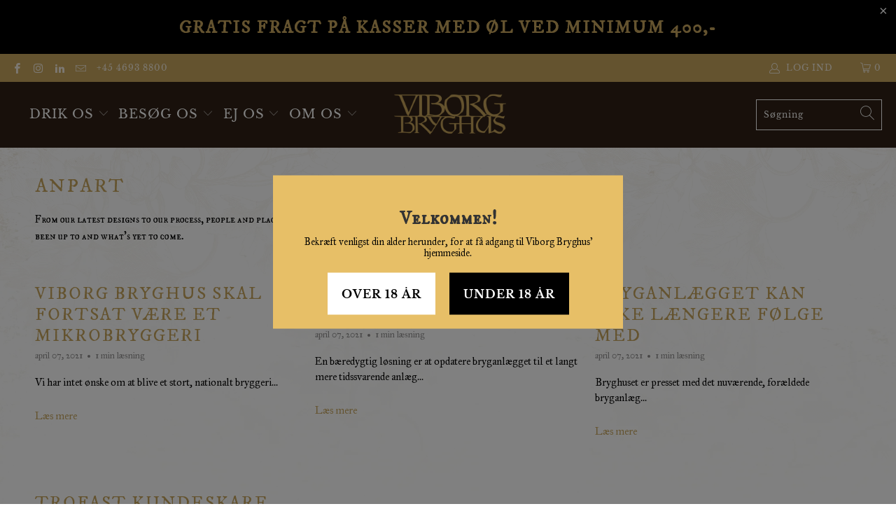

--- FILE ---
content_type: text/html; charset=utf-8
request_url: https://viborgbryghus.dk/blogs/anpart
body_size: 31048
content:


 <!DOCTYPE html>
<html lang="da"> <head> <!-- Global site tag (gtag.js) - Google Ads: 348332727 --> <script async src="https://www.googletagmanager.com/gtag/js?id=AW-348332727"></script> <script> window.dataLayer = window.dataLayer || []; function gtag(){dataLayer.push(arguments);} gtag('js', new Date()); gtag('config', 'AW-348332727');</script> <meta name="google-site-verification" content="pLGdO_hClutbzQu0BvRO9-xBG0AXdkyRPLDQUL6Kulo" /> <meta charset="utf-8"> <meta http-equiv="cleartype" content="on"> <meta name="robots" content="index,follow"> <!-- Mobile Specific Metas --> <meta name="HandheldFriendly" content="True"> <meta name="MobileOptimized" content="320"> <meta name="viewport" content="width=device-width,initial-scale=1"> <meta name="theme-color" content="rgba(0,0,0,0)"> <title>
      Anpart - Viborg Bryghus</title> <link rel="preconnect dns-prefetch" href="https://fonts.shopifycdn.com" /> <link rel="preconnect dns-prefetch" href="https://cdn.shopify.com" /> <link rel="preconnect dns-prefetch" href="https://v.shopify.com" /> <link rel="preconnect dns-prefetch" href="https://cdn.shopifycloud.com" /> <link rel="preconnect dns-prefetch" href="https://productreviews.shopifycdn.com" /> <link rel="stylesheet" href="https://cdnjs.cloudflare.com/ajax/libs/fancybox/3.5.6/jquery.fancybox.css"> <!-- Stylesheets for Turbo "6.1.2" --> <link href="//viborgbryghus.dk/cdn/shop/t/21/assets/styles.css?v=70177386633936521691762284433" rel="stylesheet" type="text/css" media="all" /> <script>
      window.lazySizesConfig = window.lazySizesConfig || {};

      lazySizesConfig.expand = 300;
      lazySizesConfig.loadHidden = false;

      /*! lazysizes - v5.2.2 - bgset plugin */
      !function(e,t){var a=function(){t(e.lazySizes),e.removeEventListener("lazyunveilread",a,!0)};t=t.bind(null,e,e.document),"object"==typeof module&&module.exports?t(require("lazysizes")):"function"==typeof define&&define.amd?define(["lazysizes"],t):e.lazySizes?a():e.addEventListener("lazyunveilread",a,!0)}(window,function(e,z,g){"use strict";var c,y,b,f,i,s,n,v,m;e.addEventListener&&(c=g.cfg,y=/\s+/g,b=/\s*\|\s+|\s+\|\s*/g,f=/^(.+?)(?:\s+\[\s*(.+?)\s*\])(?:\s+\[\s*(.+?)\s*\])?$/,i=/^\s*\(*\s*type\s*:\s*(.+?)\s*\)*\s*$/,s=/\(|\)|'/,n={contain:1,cover:1},v=function(e,t){var a;t&&((a=t.match(i))&&a[1]?e.setAttribute("type",a[1]):e.setAttribute("media",c.customMedia[t]||t))},m=function(e){var t,a,i,r;e.target._lazybgset&&(a=(t=e.target)._lazybgset,(i=t.currentSrc||t.src)&&((r=g.fire(a,"bgsetproxy",{src:i,useSrc:s.test(i)?JSON.stringify(i):i})).defaultPrevented||(a.style.backgroundImage="url("+r.detail.useSrc+")")),t._lazybgsetLoading&&(g.fire(a,"_lazyloaded",{},!1,!0),delete t._lazybgsetLoading))},addEventListener("lazybeforeunveil",function(e){var t,a,i,r,s,n,l,d,o,u;!e.defaultPrevented&&(t=e.target.getAttribute("data-bgset"))&&(o=e.target,(u=z.createElement("img")).alt="",u._lazybgsetLoading=!0,e.detail.firesLoad=!0,a=t,i=o,r=u,s=z.createElement("picture"),n=i.getAttribute(c.sizesAttr),l=i.getAttribute("data-ratio"),d=i.getAttribute("data-optimumx"),i._lazybgset&&i._lazybgset.parentNode==i&&i.removeChild(i._lazybgset),Object.defineProperty(r,"_lazybgset",{value:i,writable:!0}),Object.defineProperty(i,"_lazybgset",{value:s,writable:!0}),a=a.replace(y," ").split(b),s.style.display="none",r.className=c.lazyClass,1!=a.length||n||(n="auto"),a.forEach(function(e){var t,a=z.createElement("source");n&&"auto"!=n&&a.setAttribute("sizes",n),(t=e.match(f))?(a.setAttribute(c.srcsetAttr,t[1]),v(a,t[2]),v(a,t[3])):a.setAttribute(c.srcsetAttr,e),s.appendChild(a)}),n&&(r.setAttribute(c.sizesAttr,n),i.removeAttribute(c.sizesAttr),i.removeAttribute("sizes")),d&&r.setAttribute("data-optimumx",d),l&&r.setAttribute("data-ratio",l),s.appendChild(r),i.appendChild(s),setTimeout(function(){g.loader.unveil(u),g.rAF(function(){g.fire(u,"_lazyloaded",{},!0,!0),u.complete&&m({target:u})})}))}),z.addEventListener("load",m,!0),e.addEventListener("lazybeforesizes",function(e){var t,a,i,r;e.detail.instance==g&&e.target._lazybgset&&e.detail.dataAttr&&(t=e.target._lazybgset,i=t,r=(getComputedStyle(i)||{getPropertyValue:function(){}}).getPropertyValue("background-size"),!n[r]&&n[i.style.backgroundSize]&&(r=i.style.backgroundSize),n[a=r]&&(e.target._lazysizesParentFit=a,g.rAF(function(){e.target.setAttribute("data-parent-fit",a),e.target._lazysizesParentFit&&delete e.target._lazysizesParentFit})))},!0),z.documentElement.addEventListener("lazybeforesizes",function(e){var t,a;!e.defaultPrevented&&e.target._lazybgset&&e.detail.instance==g&&(e.detail.width=(t=e.target._lazybgset,a=g.gW(t,t.parentNode),(!t._lazysizesWidth||a>t._lazysizesWidth)&&(t._lazysizesWidth=a),t._lazysizesWidth))}))});

      /*! lazysizes - v5.2.2 */
      !function(e){var t=function(u,D,f){"use strict";var k,H;if(function(){var e;var t={lazyClass:"lazyload",loadedClass:"lazyloaded",loadingClass:"lazyloading",preloadClass:"lazypreload",errorClass:"lazyerror",autosizesClass:"lazyautosizes",srcAttr:"data-src",srcsetAttr:"data-srcset",sizesAttr:"data-sizes",minSize:40,customMedia:{},init:true,expFactor:1.5,hFac:.8,loadMode:2,loadHidden:true,ricTimeout:0,throttleDelay:125};H=u.lazySizesConfig||u.lazysizesConfig||{};for(e in t){if(!(e in H)){H[e]=t[e]}}}(),!D||!D.getElementsByClassName){return{init:function(){},cfg:H,noSupport:true}}var O=D.documentElement,a=u.HTMLPictureElement,P="addEventListener",$="getAttribute",q=u[P].bind(u),I=u.setTimeout,U=u.requestAnimationFrame||I,l=u.requestIdleCallback,j=/^picture$/i,r=["load","error","lazyincluded","_lazyloaded"],i={},G=Array.prototype.forEach,J=function(e,t){if(!i[t]){i[t]=new RegExp("(\\s|^)"+t+"(\\s|$)")}return i[t].test(e[$]("class")||"")&&i[t]},K=function(e,t){if(!J(e,t)){e.setAttribute("class",(e[$]("class")||"").trim()+" "+t)}},Q=function(e,t){var i;if(i=J(e,t)){e.setAttribute("class",(e[$]("class")||"").replace(i," "))}},V=function(t,i,e){var a=e?P:"removeEventListener";if(e){V(t,i)}r.forEach(function(e){t[a](e,i)})},X=function(e,t,i,a,r){var n=D.createEvent("Event");if(!i){i={}}i.instance=k;n.initEvent(t,!a,!r);n.detail=i;e.dispatchEvent(n);return n},Y=function(e,t){var i;if(!a&&(i=u.picturefill||H.pf)){if(t&&t.src&&!e[$]("srcset")){e.setAttribute("srcset",t.src)}i({reevaluate:true,elements:[e]})}else if(t&&t.src){e.src=t.src}},Z=function(e,t){return(getComputedStyle(e,null)||{})[t]},s=function(e,t,i){i=i||e.offsetWidth;while(i<H.minSize&&t&&!e._lazysizesWidth){i=t.offsetWidth;t=t.parentNode}return i},ee=function(){var i,a;var t=[];var r=[];var n=t;var s=function(){var e=n;n=t.length?r:t;i=true;a=false;while(e.length){e.shift()()}i=false};var e=function(e,t){if(i&&!t){e.apply(this,arguments)}else{n.push(e);if(!a){a=true;(D.hidden?I:U)(s)}}};e._lsFlush=s;return e}(),te=function(i,e){return e?function(){ee(i)}:function(){var e=this;var t=arguments;ee(function(){i.apply(e,t)})}},ie=function(e){var i;var a=0;var r=H.throttleDelay;var n=H.ricTimeout;var t=function(){i=false;a=f.now();e()};var s=l&&n>49?function(){l(t,{timeout:n});if(n!==H.ricTimeout){n=H.ricTimeout}}:te(function(){I(t)},true);return function(e){var t;if(e=e===true){n=33}if(i){return}i=true;t=r-(f.now()-a);if(t<0){t=0}if(e||t<9){s()}else{I(s,t)}}},ae=function(e){var t,i;var a=99;var r=function(){t=null;e()};var n=function(){var e=f.now()-i;if(e<a){I(n,a-e)}else{(l||r)(r)}};return function(){i=f.now();if(!t){t=I(n,a)}}},e=function(){var v,m,c,h,e;var y,z,g,p,C,b,A;var n=/^img$/i;var d=/^iframe$/i;var E="onscroll"in u&&!/(gle|ing)bot/.test(navigator.userAgent);var _=0;var w=0;var N=0;var M=-1;var x=function(e){N--;if(!e||N<0||!e.target){N=0}};var W=function(e){if(A==null){A=Z(D.body,"visibility")=="hidden"}return A||!(Z(e.parentNode,"visibility")=="hidden"&&Z(e,"visibility")=="hidden")};var S=function(e,t){var i;var a=e;var r=W(e);g-=t;b+=t;p-=t;C+=t;while(r&&(a=a.offsetParent)&&a!=D.body&&a!=O){r=(Z(a,"opacity")||1)>0;if(r&&Z(a,"overflow")!="visible"){i=a.getBoundingClientRect();r=C>i.left&&p<i.right&&b>i.top-1&&g<i.bottom+1}}return r};var t=function(){var e,t,i,a,r,n,s,l,o,u,f,c;var d=k.elements;if((h=H.loadMode)&&N<8&&(e=d.length)){t=0;M++;for(;t<e;t++){if(!d[t]||d[t]._lazyRace){continue}if(!E||k.prematureUnveil&&k.prematureUnveil(d[t])){R(d[t]);continue}if(!(l=d[t][$]("data-expand"))||!(n=l*1)){n=w}if(!u){u=!H.expand||H.expand<1?O.clientHeight>500&&O.clientWidth>500?500:370:H.expand;k._defEx=u;f=u*H.expFactor;c=H.hFac;A=null;if(w<f&&N<1&&M>2&&h>2&&!D.hidden){w=f;M=0}else if(h>1&&M>1&&N<6){w=u}else{w=_}}if(o!==n){y=innerWidth+n*c;z=innerHeight+n;s=n*-1;o=n}i=d[t].getBoundingClientRect();if((b=i.bottom)>=s&&(g=i.top)<=z&&(C=i.right)>=s*c&&(p=i.left)<=y&&(b||C||p||g)&&(H.loadHidden||W(d[t]))&&(m&&N<3&&!l&&(h<3||M<4)||S(d[t],n))){R(d[t]);r=true;if(N>9){break}}else if(!r&&m&&!a&&N<4&&M<4&&h>2&&(v[0]||H.preloadAfterLoad)&&(v[0]||!l&&(b||C||p||g||d[t][$](H.sizesAttr)!="auto"))){a=v[0]||d[t]}}if(a&&!r){R(a)}}};var i=ie(t);var B=function(e){var t=e.target;if(t._lazyCache){delete t._lazyCache;return}x(e);K(t,H.loadedClass);Q(t,H.loadingClass);V(t,L);X(t,"lazyloaded")};var a=te(B);var L=function(e){a({target:e.target})};var T=function(t,i){try{t.contentWindow.location.replace(i)}catch(e){t.src=i}};var F=function(e){var t;var i=e[$](H.srcsetAttr);if(t=H.customMedia[e[$]("data-media")||e[$]("media")]){e.setAttribute("media",t)}if(i){e.setAttribute("srcset",i)}};var s=te(function(t,e,i,a,r){var n,s,l,o,u,f;if(!(u=X(t,"lazybeforeunveil",e)).defaultPrevented){if(a){if(i){K(t,H.autosizesClass)}else{t.setAttribute("sizes",a)}}s=t[$](H.srcsetAttr);n=t[$](H.srcAttr);if(r){l=t.parentNode;o=l&&j.test(l.nodeName||"")}f=e.firesLoad||"src"in t&&(s||n||o);u={target:t};K(t,H.loadingClass);if(f){clearTimeout(c);c=I(x,2500);V(t,L,true)}if(o){G.call(l.getElementsByTagName("source"),F)}if(s){t.setAttribute("srcset",s)}else if(n&&!o){if(d.test(t.nodeName)){T(t,n)}else{t.src=n}}if(r&&(s||o)){Y(t,{src:n})}}if(t._lazyRace){delete t._lazyRace}Q(t,H.lazyClass);ee(function(){var e=t.complete&&t.naturalWidth>1;if(!f||e){if(e){K(t,"ls-is-cached")}B(u);t._lazyCache=true;I(function(){if("_lazyCache"in t){delete t._lazyCache}},9)}if(t.loading=="lazy"){N--}},true)});var R=function(e){if(e._lazyRace){return}var t;var i=n.test(e.nodeName);var a=i&&(e[$](H.sizesAttr)||e[$]("sizes"));var r=a=="auto";if((r||!m)&&i&&(e[$]("src")||e.srcset)&&!e.complete&&!J(e,H.errorClass)&&J(e,H.lazyClass)){return}t=X(e,"lazyunveilread").detail;if(r){re.updateElem(e,true,e.offsetWidth)}e._lazyRace=true;N++;s(e,t,r,a,i)};var r=ae(function(){H.loadMode=3;i()});var l=function(){if(H.loadMode==3){H.loadMode=2}r()};var o=function(){if(m){return}if(f.now()-e<999){I(o,999);return}m=true;H.loadMode=3;i();q("scroll",l,true)};return{_:function(){e=f.now();k.elements=D.getElementsByClassName(H.lazyClass);v=D.getElementsByClassName(H.lazyClass+" "+H.preloadClass);q("scroll",i,true);q("resize",i,true);q("pageshow",function(e){if(e.persisted){var t=D.querySelectorAll("."+H.loadingClass);if(t.length&&t.forEach){U(function(){t.forEach(function(e){if(e.complete){R(e)}})})}}});if(u.MutationObserver){new MutationObserver(i).observe(O,{childList:true,subtree:true,attributes:true})}else{O[P]("DOMNodeInserted",i,true);O[P]("DOMAttrModified",i,true);setInterval(i,999)}q("hashchange",i,true);["focus","mouseover","click","load","transitionend","animationend"].forEach(function(e){D[P](e,i,true)});if(/d$|^c/.test(D.readyState)){o()}else{q("load",o);D[P]("DOMContentLoaded",i);I(o,2e4)}if(k.elements.length){t();ee._lsFlush()}else{i()}},checkElems:i,unveil:R,_aLSL:l}}(),re=function(){var i;var n=te(function(e,t,i,a){var r,n,s;e._lazysizesWidth=a;a+="px";e.setAttribute("sizes",a);if(j.test(t.nodeName||"")){r=t.getElementsByTagName("source");for(n=0,s=r.length;n<s;n++){r[n].setAttribute("sizes",a)}}if(!i.detail.dataAttr){Y(e,i.detail)}});var a=function(e,t,i){var a;var r=e.parentNode;if(r){i=s(e,r,i);a=X(e,"lazybeforesizes",{width:i,dataAttr:!!t});if(!a.defaultPrevented){i=a.detail.width;if(i&&i!==e._lazysizesWidth){n(e,r,a,i)}}}};var e=function(){var e;var t=i.length;if(t){e=0;for(;e<t;e++){a(i[e])}}};var t=ae(e);return{_:function(){i=D.getElementsByClassName(H.autosizesClass);q("resize",t)},checkElems:t,updateElem:a}}(),t=function(){if(!t.i&&D.getElementsByClassName){t.i=true;re._();e._()}};return I(function(){H.init&&t()}),k={cfg:H,autoSizer:re,loader:e,init:t,uP:Y,aC:K,rC:Q,hC:J,fire:X,gW:s,rAF:ee}}(e,e.document,Date);e.lazySizes=t,"object"==typeof module&&module.exports&&(module.exports=t)}("undefined"!=typeof window?window:{});</script> <link rel="shortcut icon" type="image/x-icon" href="//viborgbryghus.dk/cdn/shop/files/Favicon_fcecead4-30d1-4844-b519-171e6a900c80_180x180.png?v=1618575884"> <link rel="apple-touch-icon" href="//viborgbryghus.dk/cdn/shop/files/Favicon_fcecead4-30d1-4844-b519-171e6a900c80_180x180.png?v=1618575884"/> <link rel="apple-touch-icon" sizes="57x57" href="//viborgbryghus.dk/cdn/shop/files/Favicon_fcecead4-30d1-4844-b519-171e6a900c80_57x57.png?v=1618575884"/> <link rel="apple-touch-icon" sizes="60x60" href="//viborgbryghus.dk/cdn/shop/files/Favicon_fcecead4-30d1-4844-b519-171e6a900c80_60x60.png?v=1618575884"/> <link rel="apple-touch-icon" sizes="72x72" href="//viborgbryghus.dk/cdn/shop/files/Favicon_fcecead4-30d1-4844-b519-171e6a900c80_72x72.png?v=1618575884"/> <link rel="apple-touch-icon" sizes="76x76" href="//viborgbryghus.dk/cdn/shop/files/Favicon_fcecead4-30d1-4844-b519-171e6a900c80_76x76.png?v=1618575884"/> <link rel="apple-touch-icon" sizes="114x114" href="//viborgbryghus.dk/cdn/shop/files/Favicon_fcecead4-30d1-4844-b519-171e6a900c80_114x114.png?v=1618575884"/> <link rel="apple-touch-icon" sizes="180x180" href="//viborgbryghus.dk/cdn/shop/files/Favicon_fcecead4-30d1-4844-b519-171e6a900c80_180x180.png?v=1618575884"/> <link rel="apple-touch-icon" sizes="228x228" href="//viborgbryghus.dk/cdn/shop/files/Favicon_fcecead4-30d1-4844-b519-171e6a900c80_228x228.png?v=1618575884"/> <link rel="canonical" href="https://viborgbryghus.dk/blogs/anpart" /> <script>window.performance && window.performance.mark && window.performance.mark('shopify.content_for_header.start');</script><meta name="google-site-verification" content="pLGdO_hClutbzQu0BvRO9-xBG0AXdkyRPLDQUL6Kulo">
<meta name="facebook-domain-verification" content="7kcit61vawbn3qvb1gl0pyljyylhf5">
<meta id="shopify-digital-wallet" name="shopify-digital-wallet" content="/55217815713/digital_wallets/dialog">
<link rel="alternate" type="application/atom+xml" title="Feed" href="/blogs/anpart.atom" />
<script async="async" src="/checkouts/internal/preloads.js?locale=da-DK"></script>
<script id="shopify-features" type="application/json">{"accessToken":"e0805b2fdb315d13377e9cfef41ece05","betas":["rich-media-storefront-analytics"],"domain":"viborgbryghus.dk","predictiveSearch":true,"shopId":55217815713,"locale":"da"}</script>
<script>var Shopify = Shopify || {};
Shopify.shop = "viborgbryghus.myshopify.com";
Shopify.locale = "da";
Shopify.currency = {"active":"DKK","rate":"1.0"};
Shopify.country = "DK";
Shopify.theme = {"name":"Viborg-bryghus\/Edition","id":156728918348,"schema_name":"Turbo","schema_version":"6.1.2","theme_store_id":null,"role":"main"};
Shopify.theme.handle = "null";
Shopify.theme.style = {"id":null,"handle":null};
Shopify.cdnHost = "viborgbryghus.dk/cdn";
Shopify.routes = Shopify.routes || {};
Shopify.routes.root = "/";</script>
<script type="module">!function(o){(o.Shopify=o.Shopify||{}).modules=!0}(window);</script>
<script>!function(o){function n(){var o=[];function n(){o.push(Array.prototype.slice.apply(arguments))}return n.q=o,n}var t=o.Shopify=o.Shopify||{};t.loadFeatures=n(),t.autoloadFeatures=n()}(window);</script>
<script id="shop-js-analytics" type="application/json">{"pageType":"blog"}</script>
<script defer="defer" async type="module" src="//viborgbryghus.dk/cdn/shopifycloud/shop-js/modules/v2/client.init-shop-cart-sync_ByjAFD2B.da.esm.js"></script>
<script defer="defer" async type="module" src="//viborgbryghus.dk/cdn/shopifycloud/shop-js/modules/v2/chunk.common_D-UimmQe.esm.js"></script>
<script defer="defer" async type="module" src="//viborgbryghus.dk/cdn/shopifycloud/shop-js/modules/v2/chunk.modal_C_zrfWbZ.esm.js"></script>
<script type="module">
  await import("//viborgbryghus.dk/cdn/shopifycloud/shop-js/modules/v2/client.init-shop-cart-sync_ByjAFD2B.da.esm.js");
await import("//viborgbryghus.dk/cdn/shopifycloud/shop-js/modules/v2/chunk.common_D-UimmQe.esm.js");
await import("//viborgbryghus.dk/cdn/shopifycloud/shop-js/modules/v2/chunk.modal_C_zrfWbZ.esm.js");

  window.Shopify.SignInWithShop?.initShopCartSync?.({"fedCMEnabled":true,"windoidEnabled":true});

</script>
<script>(function() {
  var isLoaded = false;
  function asyncLoad() {
    if (isLoaded) return;
    isLoaded = true;
    var urls = ["https:\/\/age-verification.hulkapps.com\/hulk_age_verifier.js?shop=viborgbryghus.myshopify.com","\/\/d1liekpayvooaz.cloudfront.net\/apps\/customizery\/customizery.js?shop=viborgbryghus.myshopify.com","https:\/\/live.bb.eight-cdn.com\/script.js?shop=viborgbryghus.myshopify.com","\/\/cdn.shopify.com\/proxy\/2dad6f81aa66faa90af8d0f456df2c2a7b44053ff9f6de1ef98d4253b31b12ea\/viborgbryghus.activehosted.com\/js\/site-tracking.php?shop=viborgbryghus.myshopify.com\u0026sp-cache-control=cHVibGljLCBtYXgtYWdlPTkwMA","\/\/cdn.shopify.com\/proxy\/2dad6f81aa66faa90af8d0f456df2c2a7b44053ff9f6de1ef98d4253b31b12ea\/viborgbryghus.activehosted.com\/js\/site-tracking.php?shop=viborgbryghus.myshopify.com\u0026sp-cache-control=cHVibGljLCBtYXgtYWdlPTkwMA","https:\/\/upsellproductaddons.com\/main.bundle.5d7b3c7054f5716ec06e.js?shop=viborgbryghus.myshopify.com"];
    for (var i = 0; i <urls.length; i++) {
      var s = document.createElement('script');
      s.type = 'text/javascript';
      s.async = true;
      s.src = urls[i];
      var x = document.getElementsByTagName('script')[0];
      x.parentNode.insertBefore(s, x);
    }
  };
  if(window.attachEvent) {
    window.attachEvent('onload', asyncLoad);
  } else {
    window.addEventListener('load', asyncLoad, false);
  }
})();</script>
<script id="__st">var __st={"a":55217815713,"offset":3600,"reqid":"524c8aea-8797-4b56-b7cf-cc418c816020-1769367393","pageurl":"viborgbryghus.dk\/blogs\/anpart","s":"blogs-78216036513","u":"9370b6bd9c50","p":"blog","rtyp":"blog","rid":78216036513};</script>
<script>window.ShopifyPaypalV4VisibilityTracking = true;</script>
<script id="captcha-bootstrap">!function(){'use strict';const t='contact',e='account',n='new_comment',o=[[t,t],['blogs',n],['comments',n],[t,'customer']],c=[[e,'customer_login'],[e,'guest_login'],[e,'recover_customer_password'],[e,'create_customer']],r=t=>t.map((([t,e])=>`form[action*='/${t}']:not([data-nocaptcha='true']) input[name='form_type'][value='${e}']`)).join(','),a=t=>()=>t?[...document.querySelectorAll(t)].map((t=>t.form)):[];function s(){const t=[...o],e=r(t);return a(e)}const i='password',u='form_key',d=['recaptcha-v3-token','g-recaptcha-response','h-captcha-response',i],f=()=>{try{return window.sessionStorage}catch{return}},m='__shopify_v',_=t=>t.elements[u];function p(t,e,n=!1){try{const o=window.sessionStorage,c=JSON.parse(o.getItem(e)),{data:r}=function(t){const{data:e,action:n}=t;return t[m]||n?{data:e,action:n}:{data:t,action:n}}(c);for(const[e,n]of Object.entries(r))t.elements[e]&&(t.elements[e].value=n);n&&o.removeItem(e)}catch(o){console.error('form repopulation failed',{error:o})}}const l='form_type',E='cptcha';function T(t){t.dataset[E]=!0}const w=window,h=w.document,L='Shopify',v='ce_forms',y='captcha';let A=!1;((t,e)=>{const n=(g='f06e6c50-85a8-45c8-87d0-21a2b65856fe',I='https://cdn.shopify.com/shopifycloud/storefront-forms-hcaptcha/ce_storefront_forms_captcha_hcaptcha.v1.5.2.iife.js',D={infoText:'Beskyttet af hCaptcha',privacyText:'Beskyttelse af persondata',termsText:'Vilkår'},(t,e,n)=>{const o=w[L][v],c=o.bindForm;if(c)return c(t,g,e,D).then(n);var r;o.q.push([[t,g,e,D],n]),r=I,A||(h.body.append(Object.assign(h.createElement('script'),{id:'captcha-provider',async:!0,src:r})),A=!0)});var g,I,D;w[L]=w[L]||{},w[L][v]=w[L][v]||{},w[L][v].q=[],w[L][y]=w[L][y]||{},w[L][y].protect=function(t,e){n(t,void 0,e),T(t)},Object.freeze(w[L][y]),function(t,e,n,w,h,L){const[v,y,A,g]=function(t,e,n){const i=e?o:[],u=t?c:[],d=[...i,...u],f=r(d),m=r(i),_=r(d.filter((([t,e])=>n.includes(e))));return[a(f),a(m),a(_),s()]}(w,h,L),I=t=>{const e=t.target;return e instanceof HTMLFormElement?e:e&&e.form},D=t=>v().includes(t);t.addEventListener('submit',(t=>{const e=I(t);if(!e)return;const n=D(e)&&!e.dataset.hcaptchaBound&&!e.dataset.recaptchaBound,o=_(e),c=g().includes(e)&&(!o||!o.value);(n||c)&&t.preventDefault(),c&&!n&&(function(t){try{if(!f())return;!function(t){const e=f();if(!e)return;const n=_(t);if(!n)return;const o=n.value;o&&e.removeItem(o)}(t);const e=Array.from(Array(32),(()=>Math.random().toString(36)[2])).join('');!function(t,e){_(t)||t.append(Object.assign(document.createElement('input'),{type:'hidden',name:u})),t.elements[u].value=e}(t,e),function(t,e){const n=f();if(!n)return;const o=[...t.querySelectorAll(`input[type='${i}']`)].map((({name:t})=>t)),c=[...d,...o],r={};for(const[a,s]of new FormData(t).entries())c.includes(a)||(r[a]=s);n.setItem(e,JSON.stringify({[m]:1,action:t.action,data:r}))}(t,e)}catch(e){console.error('failed to persist form',e)}}(e),e.submit())}));const S=(t,e)=>{t&&!t.dataset[E]&&(n(t,e.some((e=>e===t))),T(t))};for(const o of['focusin','change'])t.addEventListener(o,(t=>{const e=I(t);D(e)&&S(e,y())}));const B=e.get('form_key'),M=e.get(l),P=B&&M;t.addEventListener('DOMContentLoaded',(()=>{const t=y();if(P)for(const e of t)e.elements[l].value===M&&p(e,B);[...new Set([...A(),...v().filter((t=>'true'===t.dataset.shopifyCaptcha))])].forEach((e=>S(e,t)))}))}(h,new URLSearchParams(w.location.search),n,t,e,['guest_login'])})(!0,!0)}();</script>
<script integrity="sha256-4kQ18oKyAcykRKYeNunJcIwy7WH5gtpwJnB7kiuLZ1E=" data-source-attribution="shopify.loadfeatures" defer="defer" src="//viborgbryghus.dk/cdn/shopifycloud/storefront/assets/storefront/load_feature-a0a9edcb.js" crossorigin="anonymous"></script>
<script data-source-attribution="shopify.dynamic_checkout.dynamic.init">var Shopify=Shopify||{};Shopify.PaymentButton=Shopify.PaymentButton||{isStorefrontPortableWallets:!0,init:function(){window.Shopify.PaymentButton.init=function(){};var t=document.createElement("script");t.src="https://viborgbryghus.dk/cdn/shopifycloud/portable-wallets/latest/portable-wallets.da.js",t.type="module",document.head.appendChild(t)}};
</script>
<script data-source-attribution="shopify.dynamic_checkout.buyer_consent">
  function portableWalletsHideBuyerConsent(e){var t=document.getElementById("shopify-buyer-consent"),n=document.getElementById("shopify-subscription-policy-button");t&&n&&(t.classList.add("hidden"),t.setAttribute("aria-hidden","true"),n.removeEventListener("click",e))}function portableWalletsShowBuyerConsent(e){var t=document.getElementById("shopify-buyer-consent"),n=document.getElementById("shopify-subscription-policy-button");t&&n&&(t.classList.remove("hidden"),t.removeAttribute("aria-hidden"),n.addEventListener("click",e))}window.Shopify?.PaymentButton&&(window.Shopify.PaymentButton.hideBuyerConsent=portableWalletsHideBuyerConsent,window.Shopify.PaymentButton.showBuyerConsent=portableWalletsShowBuyerConsent);
</script>
<script data-source-attribution="shopify.dynamic_checkout.cart.bootstrap">document.addEventListener("DOMContentLoaded",(function(){function t(){return document.querySelector("shopify-accelerated-checkout-cart, shopify-accelerated-checkout")}if(t())Shopify.PaymentButton.init();else{new MutationObserver((function(e,n){t()&&(Shopify.PaymentButton.init(),n.disconnect())})).observe(document.body,{childList:!0,subtree:!0})}}));
</script>
<script id='scb4127' type='text/javascript' async='' src='https://viborgbryghus.dk/cdn/shopifycloud/privacy-banner/storefront-banner.js'></script>
<script>window.performance && window.performance.mark && window.performance.mark('shopify.content_for_header.end');</script>

    

<meta name="author" content="Viborg Bryghus">
<meta property="og:url" content="https://viborgbryghus.dk/blogs/anpart">
<meta property="og:site_name" content="Viborg Bryghus"> <meta property="og:type" content="article"> <meta property="og:title" content="Anpart"> <meta property="og:image" content="https://viborgbryghus.dk/cdn/shop/files/Social_8cdaa57c-ea48-497a-be6a-f926fe6646de_1200x.jpg?v=1631176446"> <meta property="og:image:secure_url" content="https://viborgbryghus.dk/cdn/shop/files/Social_8cdaa57c-ea48-497a-be6a-f926fe6646de_1200x.jpg?v=1631176446"> <meta property="og:image:width" content="1200"> <meta property="og:image:height" content="628">

    
  






<meta name="twitter:card" content="summary"> <link rel="preload" as="style" href="https://fonts.googleapis.com/css2?family=IM+Fell+Great+Primer:ital,wght@0,400&display=swap"> <link rel="stylesheet" href="https://fonts.googleapis.com/css2?family=IM+Fell+Great+Primer:ital,wght@0,400&display=swap"><link rel="preconnect" href="https://fonts.gstatic.com" crossorigin><style id="rafp-stylesheet">body,h4,h5,h6,p,li,a{font-family:"IM Fell Great Primer";font-weight:400; font-style:normal;}</style>

<script>
    // empty script tag to work around a platform issue where attributes of first script in file are scrubbed
</script>

<script id="bold-subscriptions-script" type="text/javascript">
    window.BOLD = window.BOLD || {};
    window.BOLD.subscriptions = window.BOLD.subscriptions || {};
    window.BOLD.subscriptions.classes = window.BOLD.subscriptions.classes || {};
    window.BOLD.subscriptions.patches = window.BOLD.subscriptions.patches || {};
    window.BOLD.subscriptions.patches.maxCheckoutRetries = window.BOLD.subscriptions.patches.maxCheckoutRetries || 200;
    window.BOLD.subscriptions.patches.currentCheckoutRetries = window.BOLD.subscriptions.patches.currentCheckoutRetries || 0;
    window.BOLD.subscriptions.patches.maxCashierPatchAttempts = window.BOLD.subscriptions.patches.maxCashierPatchAttempts || 200;
    window.BOLD.subscriptions.patches.currentCashierPatchAttempts = window.BOLD.subscriptions.patches.currentCashierPatchAttempts || 0;
    window.BOLD.subscriptions.config = window.BOLD.subscriptions.config || {};
    window.BOLD.subscriptions.config.platform = 'shopify';
    window.BOLD.subscriptions.config.shopDomain = 'viborgbryghus.myshopify.com';
    window.BOLD.subscriptions.config.customDomain = 'viborgbryghus.dk';
    window.BOLD.subscriptions.config.shopIdentifier = '55217815713';
    window.BOLD.subscriptions.config.cashierUrl = 'https://cashier.boldcommerce.com';
    window.BOLD.subscriptions.config.boldAPIBase = 'https://api.boldcommerce.com/';
    window.BOLD.subscriptions.config.cashierApplicationUUID = '2e6a2bbc-b12b-4255-abdf-a02af85c0d4e';
    window.BOLD.subscriptions.config.appUrl = 'https://sub.boldapps.net';
    window.BOLD.subscriptions.config.currencyCode = 'DKK';
    window.BOLD.subscriptions.config.checkoutType = 'shopify';
    window.BOLD.subscriptions.config.currencyFormat = "\u0026#123;\u0026#123;amount_with_comma_separator}} kr";
    window.BOLD.subscriptions.config.shopCurrencies = [{"id":3031,"currency":"DKK","currency_format":"\u0026#123;\u0026#123;amount_with_comma_separator}}","created_at":"2021-07-16 12:24:39","updated_at":"2021-07-16 12:24:39"}];
    window.BOLD.subscriptions.config.shopSettings = {"allow_msp_cancellation":false,"allow_msp_prepaid_renewal":true,"customer_can_pause_subscription":false,"customer_can_change_next_order_date":false,"line_item_discount_policy":"inherit","customer_can_change_order_frequency":false,"customer_can_create_an_additional_order":false,"show_currency_code":true,"stored_payment_method_policy":"required"};

    // TODO: Remove the isset with BS2-4659_improve_large_group_selection
            window.BOLD.subscriptions.config.cashierPluginOnlyMode = window.BOLD.subscriptions.config.cashierPluginOnlyMode || false;
    if (window.BOLD.subscriptions.config.waitForCheckoutLoader === undefined) {
        window.BOLD.subscriptions.config.waitForCheckoutLoader = true;
    }

    window.BOLD.subscriptions.config.addToCartFormSelectors = window.BOLD.subscriptions.config.addToCartFormSelectors || [];
    window.BOLD.subscriptions.config.addToCartButtonSelectors = window.BOLD.subscriptions.config.addToCartButtonSelectors || [];
    window.BOLD.subscriptions.config.widgetInsertBeforeSelectors = window.BOLD.subscriptions.config.widgetInsertBeforeSelectors || [];
    window.BOLD.subscriptions.config.quickAddToCartButtonSelectors = window.BOLD.subscriptions.config.quickAddToCartButtonSelectors || [];
    window.BOLD.subscriptions.config.cartElementSelectors = window.BOLD.subscriptions.config.cartElementSelectors || [];
    window.BOLD.subscriptions.config.cartTotalElementSelectors = window.BOLD.subscriptions.config.cartTotalElementSelectors || [];
    window.BOLD.subscriptions.config.lineItemSelectors = window.BOLD.subscriptions.config.lineItemSelectors || [];
    window.BOLD.subscriptions.config.lineItemNameSelectors = window.BOLD.subscriptions.config.lineItemNameSelectors || [];
    window.BOLD.subscriptions.config.checkoutButtonSelectors = window.BOLD.subscriptions.config.checkoutButtonSelectors || [];

    window.BOLD.subscriptions.config.featureFlags = window.BOLD.subscriptions.config.featureFlags || ["BS2-4177-enable-historical-report-datepicker","SUB-20-failing-transaction-report","bs2-1804-cancellation-management-page","BS2-3660-delete-line-items-command","BS2-4377-filter-list-sub-orders-endpoint","SUB-431-validate-update-line-items-endpoint","SUB-637-delay-subscription-contract-creation","SUB-720-applepay-ui"];
    window.BOLD.subscriptions.config.subscriptionProcessingFrequency = '60';
    window.BOLD.subscriptions.config.requireMSPInitialLoadingMessage = true;
    window.BOLD.subscriptions.data = window.BOLD.subscriptions.data || {};

    // Interval text markup template
    window.BOLD.subscriptions.config.lineItemPropertyListSelectors = window.BOLD.subscriptions.config.lineItemPropertyListSelectors || [];
    window.BOLD.subscriptions.config.lineItemPropertyListSelectors.push('dl.definitionList');
    window.BOLD.subscriptions.config.lineItemPropertyListTemplate = window.BOLD.subscriptions.config.lineItemPropertyListTemplate || '<dl class="definitionList"></dl>';
    window.BOLD.subscriptions.config.lineItemPropertyTemplate = window.BOLD.subscriptions.config.lineItemPropertyTemplate || '<dt class="definitionList-key">\:</dt><dd class="definitionList-value">\</dd>';

    // Discount text markup template
    window.BOLD.subscriptions.config.discountItemTemplate = window.BOLD.subscriptions.config.discountItemTemplate || '<div class="bold-subscriptions-discount"><div class="bold-subscriptions-discount__details">\</div><div class="bold-subscriptions-discount__total">\</div></div>';


    // Constants in XMLHttpRequest are not reliable, so we will create our own
    // reference: https://developer.mozilla.org/en-US/docs/Web/API/XMLHttpRequest/readyState
    window.BOLD.subscriptions.config.XMLHttpRequest = {
        UNSENT:0,            // Client has been created. open() not called yet.
        OPENED: 1,           // open() has been called.
        HEADERS_RECEIVED: 2, // send() has been called, and headers and status are available.
        LOADING: 3,          // Downloading; responseText holds partial data.
        DONE: 4              // The operation is complete.
    };

    window.BOLD.subscriptions.config.assetBaseUrl = 'https://sub.boldapps.net';
    if (window.localStorage && window.localStorage.getItem('boldSubscriptionsAssetBaseUrl')) {
        window.BOLD.subscriptions.config.assetBaseUrl = window.localStorage.getItem('boldSubscriptionsAssetBaseUrl')
    }

    window.BOLD.subscriptions.data.subscriptionGroups = [];
    if (localStorage && localStorage.getItem('boldSubscriptionsSubscriptionGroups')) {
        window.BOLD.subscriptions.data.subscriptionGroups = JSON.parse(localStorage.getItem('boldSubscriptionsSubscriptionGroups'));
    } else {
        window.BOLD.subscriptions.data.subscriptionGroups = [];
    }

    window.BOLD.subscriptions.isFeatureFlagEnabled = function (featureFlag) {
        for (var i = 0; i <window.BOLD.subscriptions.config.featureFlags.length; i++) {
            if (window.BOLD.subscriptions.config.featureFlags[i] === featureFlag){
                return true;
            }
        }
        return false;
    }

    window.BOLD.subscriptions.logger = {
        tag: "bold_subscriptions",
        // the bold subscriptions log level
        // 0 - errors (default)
        // 1 - warnings + errors
        // 2 - info + warnings + errors
        // use window.localStorage.setItem('boldSubscriptionsLogLevel', x) to set the log level
        levels: {
            ERROR: 0,
            WARN: 1,
            INFO: 2,
        },
        level: parseInt((window.localStorage && window.localStorage.getItem('boldSubscriptionsLogLevel')) || "0", 10),
        _log: function(callArgs, level) {
            if (!window.console) {
                return null;
            }

            if (window.BOLD.subscriptions.logger.level <level) {
                return;
            }

            var params = Array.prototype.slice.call(callArgs);
            params.unshift(window.BOLD.subscriptions.logger.tag);

            switch (level) {
                case window.BOLD.subscriptions.logger.levels.INFO:
                    console.info.apply(null, params);
                    return;
                case window.BOLD.subscriptions.logger.levels.WARN:
                    console.warn.apply(null, params);
                    return;
                case window.BOLD.subscriptions.logger.levels.ERROR:
                    console.error.apply(null, params);
                    return;
                default:
                    console.log.apply(null, params);
                    return;
            }
        },
        info: function() {
            window.BOLD.subscriptions.logger._log(arguments, window.BOLD.subscriptions.logger.levels.INFO);
        },
        warn: function() {
            window.BOLD.subscriptions.logger._log(arguments, window.BOLD.subscriptions.logger.levels.WARN);
        },
        error: function() {
            window.BOLD.subscriptions.logger._log(arguments, window.BOLD.subscriptions.logger.levels.ERROR);
        }
    }

    window.BOLD.subscriptions.shouldLoadSubscriptionGroupFromAPI = function() {
        return window.BOLD.subscriptions.config.loadSubscriptionGroupFrom === window.BOLD.subscriptions.config.loadSubscriptionGroupFromTypes['BSUB_API'];
    }

    window.BOLD.subscriptions.getSubscriptionGroupFromProductId = function (productId) {
        var data = window.BOLD.subscriptions.data;
        var foundGroup = null;
        for (var i = 0; i <data.subscriptionGroups.length; i += 1) {
            var subscriptionGroup = data.subscriptionGroups[i];
            for (var j = 0; j <subscriptionGroup.selection_options.length; j += 1) {
                var selectionOption = subscriptionGroup.selection_options[j];
                if (selectionOption.platform_entity_id === productId.toString()) {
                    foundGroup = subscriptionGroup;
                    break;
                }
            }
            if (foundGroup) {
                break;
            }
        }
        return foundGroup;
    };

    window.BOLD.subscriptions.getSubscriptionGroupById = function(subGroupId) {
        var subscriptionGroups = window.BOLD.subscriptions.data.subscriptionGroups;

        for (var i = 0; i <subscriptionGroups.length; i += 1) {
            var subGroup = subscriptionGroups[i];
            if (subGroup.id === subGroupId) {
                return subGroup;
            }
        }

        return null;
    };

    window.BOLD.subscriptions.addSubscriptionGroup = function (subscriptionGroup) {
        if(!window.BOLD.subscriptions.getSubscriptionGroupById(subscriptionGroup.id))
        {
            window.BOLD.subscriptions.data.subscriptionGroups.push(subscriptionGroup);
        }
    }

    window.BOLD.subscriptions.getSubscriptionGroupPrepaidDurationById = function(subscriptionGroupId, prepaidDurationId) {
        var subscriptionGroup = window.BOLD.subscriptions.getSubscriptionGroupById(subscriptionGroupId);

        if (
            !subscriptionGroup
            || !subscriptionGroup.prepaid_durations
            || !subscriptionGroup.prepaid_durations.length
        ) {
            return null;
        }

        for (var i = 0; i <subscriptionGroup.prepaid_durations.length; i++) {
            var prepaidDuration = subscriptionGroup.prepaid_durations[i];
            if (prepaidDuration.id === prepaidDurationId) {
                return prepaidDuration;
            }
        }

        return null;
    }

    window.BOLD.subscriptions.getSubscriptionGroupBillingRuleById = function(subGroup, billingRuleId) {
        for (var i = 0; i <subGroup.billing_rules.length; i += 1) {
            var billingRule = subGroup.billing_rules[i];
            if (billingRule.id === billingRuleId) {
                return billingRule;
            }
        }

        return null;
    };

    window.BOLD.subscriptions.toggleDisabledAddToCartButtons = function(d) {
        var addToCartForms = document.querySelectorAll(window.BOLD.subscriptions.config.addToCartFormSelectors.join(','));
        var disable = !!d;
        for (var i = 0; i <addToCartForms.length; i++) {
            var addToCartForm = addToCartForms[i];
            var productId = window.BOLD.subscriptions.getProductIdFromAddToCartForm(addToCartForm);
            var subscriptionGroup = window.BOLD.subscriptions.getSubscriptionGroupFromProductId(productId);

            if(window.BOLD.subscriptions.isFeatureFlagEnabled('BS2-4659_improve_large_group_selection') ) {
                if (subscriptionGroup || window.BOLD.subscriptions.shouldLoadSubscriptionGroupFromAPI()) {
                    var addToCartButtons = addToCartForm.querySelectorAll(window.BOLD.subscriptions.config.addToCartButtonSelectors.join(','));
                    for (var j = 0; j <addToCartButtons.length; j++) {
                        var addToCartButton = addToCartButtons[j];
                        var toggleAction = disable ?  addToCartButton.setAttribute : addToCartButton.removeAttribute;

                        addToCartButton.disabled = disable;
                        toggleAction.call(addToCartButton, 'data-disabled-by-subscriptions', disable);
                    }
                }
            } else {
                if (subscriptionGroup) {
                    var addToCartButtons = addToCartForm.querySelectorAll(window.BOLD.subscriptions.config.addToCartButtonSelectors.join(','));
                    for (var j = 0; j <addToCartButtons.length; j++) {
                        var addToCartButton = addToCartButtons[j];
                        var toggleAction = disable ?  addToCartButton.setAttribute : addToCartButton.removeAttribute;

                        addToCartButton.disabled = disable;
                        toggleAction.call(addToCartButton, 'data-disabled-by-subscriptions', disable);
                    }
                }
            }

        }
    };

    window.BOLD.subscriptions.disableAddToCartButtons = function () {
        // only disable the add to cart buttons if the app isn't loaded yet
        if (!window.BOLD.subscriptions.app) {
            window.BOLD.subscriptions.toggleDisabledAddToCartButtons(true);
        } else {
            window.BOLD.subscriptions.enableAddToCartButtons();
        }
    };

    window.BOLD.subscriptions.enableAddToCartButtons = function () {
        document.removeEventListener('click', window.BOLD.subscriptions.preventSubscriptionAddToCart);
        window.BOLD.subscriptions.toggleDisabledAddToCartButtons(false);
    };

    window.BOLD.subscriptions.toggleDisabledCheckoutButtons = function(d) {
        var checkoutButtons = document.querySelectorAll(window.BOLD.subscriptions.config.checkoutButtonSelectors.join(','));
        var disable = !!d;
        for (var i = 0; i <checkoutButtons.length; i++) {
            var checkoutButton = checkoutButtons[i];
            var toggleAction = disable ? checkoutButton.setAttribute : checkoutButton.removeAttribute;

            checkoutButton.disabled = disable;
            toggleAction.call(checkoutButton, 'data-disabled-by-subscriptions', disable);
        }
    }

    window.BOLD.subscriptions.disableCheckoutButtons = function() {
        // only disable the checkout buttons if the app isn't loaded yet
        if (!window.BOLD.subscriptions.app) {
            window.BOLD.subscriptions.toggleDisabledCheckoutButtons(true);
        } else {
            window.BOLD.subscriptions.enableCheckoutButtons();
        }
    }

    window.BOLD.subscriptions.enableCheckoutButtons = function() {
        document.removeEventListener('click', window.BOLD.subscriptions.preventCheckout);
        window.BOLD.subscriptions.toggleDisabledCheckoutButtons(false);
    }

    window.BOLD.subscriptions.hasSuccessfulAddToCarts = function() {
        if (typeof(Storage) !== "undefined") {
            var successfulAddToCarts = JSON.parse(
                window.localStorage.getItem('boldSubscriptionsSuccessfulAddToCarts') || '[]'
            );
            if (successfulAddToCarts.length > 0) {
                return true;
            }
        }

        return false;
    }

    window.BOLD.subscriptions.hasPendingAddToCarts = function() {
        if (typeof(Storage) !== "undefined") {
            var pendingAddToCarts = JSON.parse(
                window.localStorage.getItem('boldSubscriptionsPendingAddToCarts') || '[]'
            );
            if (pendingAddToCarts.length > 0) {
                return true;
            }
        }

        return false;
    }

    window.BOLD.subscriptions.addJSAsset = function(src) {
        var scriptTag = document.getElementById('bold-subscriptions-script');
        var jsElement = document.createElement('script');
        jsElement.type = 'text/javascript';
        jsElement.src = src;
        scriptTag.parentNode.insertBefore(jsElement, scriptTag);
    };

    window.BOLD.subscriptions.addCSSAsset = function(href) {
        var scriptTag = document.getElementById('bold-subscriptions-script');
        var cssElement = document.createElement('link');
        cssElement.href = href;
        cssElement.rel = 'stylesheet';
        scriptTag.parentNode.insertBefore(cssElement, scriptTag);
    };

    window.BOLD.subscriptions.loadStorefrontAssets = function loadStorefrontAssets() {
        var assets = window.BOLD.subscriptions.config.assets;
        window.BOLD.subscriptions.addCSSAsset(window.BOLD.subscriptions.config.assetBaseUrl + '/static/' + assets['storefront.css']);
        window.BOLD.subscriptions.addJSAsset(window.BOLD.subscriptions.config.assetBaseUrl + '/static/' + assets['storefront.js']);
    };

    window.BOLD.subscriptions.loadCustomerPortalAssets = function loadCustomerPortalAssets() {
        var assets = window.BOLD.subscriptions.config.assets;
        window.BOLD.subscriptions.addCSSAsset(window.BOLD.subscriptions.config.assetBaseUrl + '/static/' + assets['customer_portal.css']);
        window.BOLD.subscriptions.addJSAsset(window.BOLD.subscriptions.config.assetBaseUrl + '/static/' + assets['customer_portal.js']);
    };

    window.BOLD.subscriptions.processManifest = function() {
        if (!window.BOLD.subscriptions.processedManifest) {
            window.BOLD.subscriptions.processedManifest = true;
            window.BOLD.subscriptions.config.assets = JSON.parse(this.responseText);

                        window.BOLD.subscriptions.loadCustomerPortalAssets();
        }
    };

    window.BOLD.subscriptions.addInitialLoadingMessage = function() {
        var customerPortalNode = document.getElementById('customer-portal-root');
        if (customerPortalNode && window.BOLD.subscriptions.config.requireMSPInitialLoadingMessage) {
            customerPortalNode.innerHTML = '<div class="bold-subscriptions-loader-container"><div class="bold-subscriptions-loader"></div></div>';
        }
    }

    window.BOLD.subscriptions.contentLoaded = function() {
        window.BOLD.subscriptions.data.contentLoadedEventTriggered = true;
        window.BOLD.subscriptions.addInitialLoadingMessage();
            };

    window.BOLD.subscriptions.preventSubscriptionAddToCart = function(e) {
        if (e.target.matches(window.BOLD.subscriptions.config.addToCartButtonSelectors.join(',')) && e.target.form) {
            var productId = window.BOLD.subscriptions.getProductIdFromAddToCartForm(e.target.form);
            var subscriptionGroup = window.BOLD.subscriptions.getSubscriptionGroupFromProductId(productId);
            if(window.BOLD.subscriptions.isFeatureFlagEnabled('BS2-4659_improve_large_group_selection'))
            {
                if (subscriptionGroup || window.BOLD.subscriptions.shouldLoadSubscriptionGroupFromAPI()) {
                    // This code prevents products in subscription groups from being added to the cart before the
                    // Subscriptions app fully loads. Once the subscriptions app loads it will re-enable the
                    // buttons. Use window.BOLD.subscriptions.enableAddToCartButtons enable them manually.
                    e.preventDefault();
                    return false;
                }
            } else {
                if (subscriptionGroup) {
                    // This code prevents products in subscription groups from being added to the cart before the
                    // Subscriptions app fully loads. Once the subscriptions app loads it will re-enable the
                    // buttons. Use window.BOLD.subscriptions.enableAddToCartButtons enable them manually.
                    e.preventDefault();
                    return false;
                }
            }

        }
    };

    window.BOLD.subscriptions.preventCheckout = function(e) {
        if (
            e.target.matches(window.BOLD.subscriptions.config.checkoutButtonSelectors.join(','))
            && (window.BOLD.subscriptions.hasSuccessfulAddToCarts() || window.BOLD.subscriptions.hasPendingAddToCarts())
        ) {
            // This code prevents checkouts on the shop until the Subscriptions app fully loads.
            // When the Subscriptions app is ready it will enable the checkout buttons itself.
            // Use window.BOLD.subscriptions.enableCheckoutButtons to enable them manually.
            e.preventDefault();
            return false;
        }
    }

        document.addEventListener('DOMContentLoaded', window.BOLD.subscriptions.contentLoaded);

    if (!Element.prototype.matches) {
        Element.prototype.matches =
            Element.prototype.matchesSelector ||
            Element.prototype.mozMatchesSelector ||
            Element.prototype.msMatchesSelector ||
            Element.prototype.oMatchesSelector ||
            Element.prototype.webkitMatchesSelector ||
            function(s) {
                var matches = (this.document || this.ownerDocument).querySelectorAll(s),
                    i = matches.length;
                while (--i >= 0 && matches.item(i) !== this) {}
                return i > -1;
            };
    }

    if (!Element.prototype.closest) {
        Element.prototype.closest = function(s) {
            var el = this;

            do {
                if (Element.prototype.matches.call(el, s)) return el;
                el = el.parentElement || el.parentNode;
            } while (el !== null && el.nodeType === 1);
            return null;
        };
    }

    window.BOLD.subscriptions.setVisibilityOfAdditionalCheckoutButtons = function (isVisible) {
        if (window.BOLD.subscriptions.config.additionalCheckoutSelectors === undefined) {
            return;
        }

        var selectors = window.BOLD.subscriptions.config.additionalCheckoutSelectors;

        for (var i = 0; i <selectors.length; i++) {
            var elements = document.querySelectorAll(selectors[i]);

            for (var j = 0; j <elements.length; j++) {
                elements[j].style.display = isVisible ? 'block' : 'none';
            }
        }
    }

    window.BOLD.subscriptions.hideAdditionalCheckoutButtons = function() {
        window.BOLD.subscriptions.setVisibilityOfAdditionalCheckoutButtons(false);
    };

    window.BOLD.subscriptions.showAdditionalCheckoutButtons = function() {
        window.BOLD.subscriptions.setVisibilityOfAdditionalCheckoutButtons(true);
    };

    window.BOLD.subscriptions.enhanceMspUrls = function(data) {
        var mspUrl = 'https://sub.boldapps.net/shop/9239/customer_portal';
        var elements = document.querySelectorAll("a[href='"+mspUrl+"']");

        if(!elements.length || !data.success) {
            return;
        }

        for (var i = 0; i <elements.length; i++) {
            elements[i].href = elements[i].href + "?jwt="+data.value.jwt+"&customerId="+data.value.customerId;
        }
    };

    window.addEventListener('load', function () {
        window.BOLD.subscriptions.getJWT(window.BOLD.subscriptions.enhanceMspUrls);
    });

    // This will be called immediately
    // Use this anonymous function to avoid polluting the global namespace
    (function() {
        var xhr = new XMLHttpRequest();
        xhr.addEventListener('load', window.BOLD.subscriptions.processManifest);
        xhr.open('GET', window.BOLD.subscriptions.config.assetBaseUrl + '/static/manifest.json?t=' + (new Date()).getTime());
        xhr.send();
    })()

    window.BOLD.subscriptions.patches.patchCashier = function() {
        if (window.BOLD && window.BOLD.checkout) {
            window.BOLD.checkout.disable();
            window.BOLD.checkout.listenerFn = window.BOLD.subscriptions.patches.cashierListenerFn;
            window.BOLD.checkout.enable();
        } else if (window.BOLD.subscriptions.patches.currentCashierPatchAttempts <window.BOLD.subscriptions.patches.maxCashierPatchAttempts) {
            window.BOLD.subscriptions.patches.currentCashierPatchAttempts++;
            setTimeout(window.BOLD.subscriptions.patches.patchCashier, 100);
        }
    };

    window.BOLD.subscriptions.patches.finishCheckout = function(event, form, cart) {
        window.BOLD.subscriptions.patches.currentCheckoutRetries++;

        if (!window.BOLD.subscriptions.app
            && window.BOLD.subscriptions.patches.currentCheckoutRetries <window.BOLD.subscriptions.patches.maxCheckoutRetries
        ) {
            setTimeout(function () { window.BOLD.subscriptions.patches.finishCheckout(event, form, cart); }, 100);
            return;
        } else if (window.BOLD.subscriptions.app) {
            window.BOLD.subscriptions.patches.currentCheckoutRetries = 0;
            window.BOLD.subscriptions.app.addCartParams(form, cart);
        }

        var noSubscriptions = false;
        if ((window.BOLD.subscriptions.app && window.BOLD.subscriptions.app.successfulAddToCarts.length === 0)
            || !window.BOLD.subscriptions.app
        ) {
            noSubscriptions = true;
            event.target.dataset.cashierConfirmedNoPlugins = true;

            if (window.BOLD.subscriptions.setCashierFeatureToken) {
                window.BOLD.subscriptions.setCashierFeatureToken(false);
            }
        }

        if ((noSubscriptions && window.BOLD.subscriptions.config.cashierPluginOnlyMode)
            || (typeof BOLD.checkout.isFeatureRequired === 'function' && !BOLD.checkout.isFeatureRequired())
        ) {
            // send them to the original checkout when in plugin only mode
            // and either BSUB is there but there are no subscription products
            // or BSUB isn't there at all
            if (form.dataset.old_form_action) {
                form.action = form.dataset.old_form_action;
            }
            event.target.click();
        } else {
            // sends them to Cashier since BSUB got a chance to add it's stuff
            // and plugin only mode is not enabled
            form.submit();
        }
    };
</script>

<script id="bold-subscriptions-platform-script" type="text/javascript">
    window.BOLD.subscriptions.config.shopPlatformId = '55217815713';
    window.BOLD.subscriptions.config.appSlug = 'subscriptions';

    window.BOLD = window.BOLD || {};
    window.BOLD.subscriptions = window.BOLD.subscriptions || {};
    window.BOLD.subscriptions.data = window.BOLD.subscriptions.data || {};
    window.BOLD.subscriptions.data.platform = window.BOLD.subscriptions.data.platform || {};
    window.BOLD.subscriptions.data.platform.customer = { id: '' };
    window.BOLD.subscriptions.data.platform.product = null;
    window.BOLD.subscriptions.data.platform.products = [];
    window.BOLD.subscriptions.data.platform.variantProductMap = {};

    window.BOLD.subscriptions.addCachedProductData = function(products) {
        // ignore [], null, and undefined
        if (!products) {
            return
        }

        if (!Array.isArray(products)) {
            window.BOLD.subscriptions.logger.warn('products must be an array')
            return
        }

        window.BOLD.subscriptions.data.platform.products.concat(products)

        for (var i = 0; i <products.length; i++) {
            var product = products[i];
            for (var j = 0; j <product.variants.length; j++) {
                var variant = product.variants[j];
                window.BOLD.subscriptions.data.platform.variantProductMap[variant.id] = product;
            }
        }
    }

    
    
    

    window.BOLD.subscriptions.config.addToCartFormSelectors.push(
        '.product-form.product-form-product-template:not(.bold-subscriptions-no-widget)'
        ,'.product-form.product-form--payment-button:not(.bold-subscriptions-no-widget)'
    );
    window.BOLD.subscriptions.config.addToCartButtonSelectors.push('[type="submit"]');
    window.BOLD.subscriptions.config.quickAddToCartButtonSelectors.push('a[data-event-type="product-click"]');
    window.BOLD.subscriptions.config.widgetInsertBeforeSelectors.push('[type="submit"]');
    window.BOLD.subscriptions.config.cartElementSelectors.push('form[action="/cart"]');
    window.BOLD.subscriptions.config.cartTotalElementSelectors.push('[data-cart-subtotal]', '.text-right .ajaxcart__subtotal');
    window.BOLD.subscriptions.config.checkoutButtonSelectors.push(
        '[name="checkout"]',
        '[href*="checkout"]:not([href*="tools/checkout"])',
        '[onclick*="checkout"]:not([onclick*="tools/checkout"])',
    );

    // Discount text markup template
    // NOTE: @ on double curly, so blade doesn't interpret, and `raw` liquid tags so liquid doesn't interpret.
    
    window.BOLD.subscriptions.config.discountItemTemplate = '<div class="bold-subscriptions-discount"><div class="bold-subscriptions-discount__details">{{details}}</div><div class="bold-subscriptions-discount__total">{{total}}</div></div>';
    

    window.BOLD.subscriptions.getProductIdFromAddToCartForm = function(addToCartForm) {
        var idInput = addToCartForm.querySelector('[name="id"]');
        if (idInput === null) {
            window.BOLD.subscriptions.logger.error('could not get variant id input from add to cart form — make sure your form has an input with [name="id"]')
            return null;
        }

        var variantId = parseInt(idInput.value, 10);
        if (isNaN(variantId)) {
            window.BOLD.subscriptions.logger.error('could not parse variant id from [name="id"] input')
            return null;
        }

        var product = window.BOLD.subscriptions.data.platform.variantProductMap[variantId];

        if (product === undefined) {
            window.BOLD.subscriptions.logger.error('could not map variant id to cached product data — call window.BOLD.subscriptions.addCachedProductData(products) to add the product to the cache')
            return null;
        }

        return product.id;
    };

    window.BOLD.subscriptions.getAddToCartForms = function() {
        var forms = [];
        var idInputs = document.querySelectorAll('[name="id"]');

        for (var i = 0; i <idInputs.length; i++) {
            var idInput = idInputs[i];
            var form = idInput.closest('form:not(.bold-subscriptions-no-widget)');
            if (form) {
                forms.push(form);
            }
        }

        return forms;
    };

    window.BOLD.subscriptions.getJWT = function (callback) {
        if(window.BOLD.subscriptions.data.platform.customer.id !== '') {
            var shopPlatformId = '55217815713';
            var appSlug = 'subscriptions';
            var customerPlatformId = window.BOLD.subscriptions.data.platform.customer.id;
            var proxyPath = '/apps/app-proxy/customers/v1/shops/'+shopPlatformId+'/apps/'+appSlug+'/customers/pid/'+customerPlatformId+'/jwt';

            var xmlhttp = new XMLHttpRequest();

            xmlhttp.onreadystatechange = function() {
                if (xmlhttp.readyState === window.BOLD.subscriptions.config.XMLHttpRequest.DONE) {
                    if (xmlhttp.status === 200) {
                        var data = JSON.parse(xmlhttp.responseText);
                        callback({
                            success: true,
                            value: {
                                jwt: data.bold_platform_jwt,
                                customerId: window.BOLD.subscriptions.data.platform.customer.id,
                            },
                        });
                    } else if (xmlhttp.status === 404) {
                        callback({
                            success: false,
                            error: 'not_logged_in',
                        });
                    } else {
                        callback({
                            success: false,
                            error: 'unknown',
                        });
                    }
                }
            };

            xmlhttp.open("GET", proxyPath, true);
            xmlhttp.setRequestHeader('Accept', 'application/liquid');
            xmlhttp.send();
        } else {
            callback({
                success: false,
                error: 'not_logged_in',
            });
        }
    };

    window.BOLD.subscriptions.setCashierFeatureToken = function(value) {
        if (window.BOLD.checkout_features_defaults && window.BOLD.subscriptions.config.cashierApplicationUUID) {
            window.BOLD.checkout_features_defaults.forEach(function(item) {
                if (item.id === window.BOLD.subscriptions.config.cashierApplicationUUID) {
                    item.require = value;
                }
            });
        }
    };

    // Cashier patches
    window.BOLD.subscriptions.patches.cashierListenerFn = function(event) {
        if (window.BOLD.checkout.isCheckoutButton(event.target) && window.BOLD.checkout.isEnabled()) {
            window.BOLD.subscriptions.patches.pushToCashier(event);
        } else if(window.BOLD.checkout.isCheckoutButton(event.target) && typeof window.cashier_installed_on_site === 'undefined') {
            var request = new XMLHttpRequest();
            request.open('HEAD', '/apps/checkout/isInstalled', false);
            request.send(null);

            if(request.status >= 200 && request.status <400) {
                window.BOLD.subscriptions.patches.pushToCashier(event);
            } else {
                window.cashier_installed_on_site = false;
            }
        }
    };

    window.BOLD.subscriptions.localTime = function() {
        var localDate = new Date();
        return localDate.getTime();
    };


    window.BOLD.subscriptions.patches.pushToCashier = function(event) {
        event.preventDefault();
        var form = window.BOLD.checkout.getForm(event.target);
        var formData = new FormData(form);
        var request = new XMLHttpRequest();
        request.open('POST', '/cart/update.js?tmp=' + Date.now(), true);
        request.setRequestHeader('Content-type', 'application/x-www-form-urlencoded');

        request.onload = function() {
            if (request.status >= 200 && request.status <400) {
                // Success!
                var cart = JSON.parse(request.responseText);

                // If items are empty redirect back to the cart
                if (cart.items.length === 0) {
                    return window.location.href = '/cart';
                }

                cart.items.forEach(function(element) {
                    delete element.product_description;
                });

                if (document.getElementById('CartSpecialInstructions')) {
                    // If the cart note exists, grab its value
                    cart.note = document.getElementById('CartSpecialInstructions').value;
                }

                var cartObj = JSON.stringify(cart);

                var form = window.BOLD.checkout.getForm(event.target);
                form.dataset.old_form_action = form.action;
                form.action = '/apps/checkout/begin-checkout' + googleAnalyticsGetParamString({});
                var cartCookie = window.BOLD.checkout.getCookie('cart');
                var element = document.createElement('INPUT');
                element.type = 'HIDDEN';
                element.name = 'cart_id';
                element.value = cartCookie;
                form.appendChild(element);

                var dateElement = document.createElement('INPUT');
                dateElement.type = 'HIDDEN';
                dateElement.name = 'checkout_local_time';
                dateElement.value = window.BOLD.subscriptions.localTime();
                form.appendChild(dateElement);

                var cartElement = document.createElement('INPUT');
                cartElement.type = 'HIDDEN';
                cartElement.name = 'cart';
                cartElement.value = cartObj;
                form.appendChild(cartElement);
                form.method = 'POST';

                if(window.BOLD && window.BOLD.checkout && typeof window.BOLD.checkout.languageIsoCode === 'string') {
                    var langInput = document.createElement('INPUT');
                    langInput.type = 'HIDDEN';
                    langInput.name = 'language_iso';
                    langInput.value = window.BOLD.checkout.languageIsoCode;
                    form.appendChild(langInput);
                }

                if (window.BOLD && window.BOLD.common && typeof window.BOLD.common.eventEmitter === 'object' && typeof window.BOLDCURRENCY !== 'undefined') {
                    window.BOLD.common.eventEmitter.emit('BOLD_CASHIER_checkout', {target: form});
                }

                window.BOLD.subscriptions.patches.finishCheckout(event, form, cart);
            }
        };

        request.send(formData);
    };</script>


<link href="//viborgbryghus.dk/cdn/shop/t/21/assets/app.css?v=47878800821111595691741290655" rel="stylesheet" type="text/css" media="all" /><script src="//viborgbryghus.dk/cdn/shop/t/21/assets/app.js?v=158734619135413482091704459413"></script>
<!-- BEGIN app block: shopify://apps/izyrent/blocks/izyrent/cda4a37a-6d4d-4f3d-b8e5-c19d5c367c6a --><script></script>
<script>
var izyrent_shopify_js = `//viborgbryghus.dk/cdn/shopifycloud/storefront/assets/themes_support/api.jquery-7ab1a3a4.js`;
var izyrent_current_page = `blog`;

var izyrent_currency_format = "{{amount_with_comma_separator}} kr";

var izyrent_money_format = `1.000,00 kr`;
</script>


<script>
var izyrentSettings = `{"timezone":{"ianaTimezone":"Europe/Copenhagen","timezoneOffset":"+0100","currencyCode":"DKK"},"storefront":"297593a95132841372269c8c3ceadf3b","timeFormat":"24","translate":"auto","redirectCheckout":["cart"],"disabledDatesGlobal":{"dates":{},"collections":[]},"couponPrefix":"IZYRENT_","theme":{},"translations":{},"showMonths":{"md":"1","lg":"1"},"quantityPosition":"default","startCal":"default","displayCal":"default","displayPrice":"default","deposit":{"id":"48774174933324","amount":"0","percent":0},"checkoutMode":"discount","showFinalPriceOnly":"disabled","sections":[{"label":"Calendar","value":"calendar"},{"label":"Resume","value":"resume"},{"label":"Add-ons","value":"addons"},{"label":"Requests","value":"requests"}],"syncDates":"disabled","countdown":"disabled","expiration":"15"}`;
if(typeof izyrentSettings === "string"){
  izyrentSettings = izyrentSettings.replace(/=>/g, ":");
  izyrentSettings = JSON.parse(izyrentSettings);
}


 
</script>


 <style>
quick-add-modal .shopify-payment-button{display: none !important;};
</style>

<style>
.cart-count-bubble,.cart-item .quantity{ display:none;}
.mw-apo-configure-link{ display:none !important;}
.izyloader {
    padding: 10px;
    max-width: 44rem;
    width: 100%;
}
.izyloader > span {
  width: 48px;
  height: 48px;
  border-radius: 50%;
  display: inline-block;
  position: relative;
  border: 10px solid;
  border-color: rgb(0 0 0 / 7%) rgb(0 0 0 / 14%) rgb(0 0 0 / 21%) rgb(0 0 0 / 28%);
  box-sizing: border-box;
  animation: rotation 0.8s linear infinite;
  display: flex;
  margin: auto;
  padding-top: 10px;
}
body.izyloaderhide .izyloader,.cart-item__details .cart-item__discounted-prices{display:none !important;}
@keyframes rotation {
  0% {
    transform: rotate(0deg);
  }
  100% {
    transform: rotate(360deg);
  }
} 
</style>
<script>

 if(izyrentSettings?.theme?.text?.resume) {
     const color = izyrentSettings.theme.text.resume;
 
    const updateOpacity = (rgba, newOpacity) =>
                rgba.replace(
                  /rgba\((\d+),\s*(\d+),\s*(\d+),\s*[\d.]+\)/,
                  `rgba($1, $2, $3, ${newOpacity})`
                );

            
              let css = `.izyloader > span {border-color: ${updateOpacity(
               color,
                0.07
              )} ${updateOpacity(color, 0.14)} ${updateOpacity(
                color,
                0.21
              )} ${updateOpacity(color, 0.28)} !important;}`;

      document.head.insertAdjacentHTML('beforeend', `<style>${css}</style>`);
      
  }

</script>


<script src="https://izyrent.speaz.com/izyrent.js?shop=viborgbryghus.myshopify.com&v=1769153596833" async></script>

<!-- END app block --><!-- BEGIN app block: shopify://apps/also-bought/blocks/app-embed-block/b94b27b4-738d-4d92-9e60-43c22d1da3f2 --><script>
    window.codeblackbelt = window.codeblackbelt || {};
    window.codeblackbelt.shop = window.codeblackbelt.shop || 'viborgbryghus.myshopify.com';
    </script><script src="//cdn.codeblackbelt.com/widgets/also-bought/bootstrap.min.js?version=2026012519+0100" async></script>
<!-- END app block --><!-- BEGIN app block: shopify://apps/bundle-builder-kitenzo/blocks/bundle-page-redirect/78802baf-205d-4d1d-908c-fae911f24e36 -->


<!-- END app block --><!-- BEGIN app block: shopify://apps/mitid-verification/blocks/app/88c792c0-f4a2-4243-b060-66cb520fc2ac -->
  <!-- BEGIN app snippet: mitid-app --><script>
  window.elsmitid = {
    settings: {"tag16":"16+","tag18":"18+","tagNotVerify":"age_not_verification","showCheckbox":false,"invertMode":true,"shopId":"690a533357f54194c10efa6a","domain":"viborgbryghus.myshopify.com","apiHost":"https://sh.bewise.dk","mitIdToken":"2bc3056b-ad7a-4b52-8351-a25866ac4a09","mitIdName":"viborgbryghus","checkoutBtnSelector":"[name=\"checkout\"]","termsAndConditionsCheckboxSelector":"","invalidVerificationMessage":"Verifikationsprocessen mislykkedes","checkoutErrorMessage":"Et eller flere produkter i din kurv har aldersbegrænsning","isPaid":true},
    
    cart: {
      items: []
    },
  }
</script>
<!-- END app snippet -->
  <!-- BEGIN app snippet: mitid-app-cart --><!-- END app snippet -->
  <script defer src="https://cdn.shopify.com/extensions/019ac63d-66af-75ae-848d-5dcaac802712/storefront-28/assets/mitid-app.js"></script>




<!-- END app block --><!-- BEGIN app block: shopify://apps/minmaxify-order-limits/blocks/app-embed-block/3acfba32-89f3-4377-ae20-cbb9abc48475 --><script type="text/javascript" src="https://limits.minmaxify.com/viborgbryghus.myshopify.com?v=100c&r=20230426124326"></script>

<!-- END app block --><link href="https://cdn.shopify.com/extensions/019ac63d-66af-75ae-848d-5dcaac802712/storefront-28/assets/mitid-app.css" rel="stylesheet" type="text/css" media="all">
<link href="https://monorail-edge.shopifysvc.com" rel="dns-prefetch">
<script>(function(){if ("sendBeacon" in navigator && "performance" in window) {try {var session_token_from_headers = performance.getEntriesByType('navigation')[0].serverTiming.find(x => x.name == '_s').description;} catch {var session_token_from_headers = undefined;}var session_cookie_matches = document.cookie.match(/_shopify_s=([^;]*)/);var session_token_from_cookie = session_cookie_matches && session_cookie_matches.length === 2 ? session_cookie_matches[1] : "";var session_token = session_token_from_headers || session_token_from_cookie || "";function handle_abandonment_event(e) {var entries = performance.getEntries().filter(function(entry) {return /monorail-edge.shopifysvc.com/.test(entry.name);});if (!window.abandonment_tracked && entries.length === 0) {window.abandonment_tracked = true;var currentMs = Date.now();var navigation_start = performance.timing.navigationStart;var payload = {shop_id: 55217815713,url: window.location.href,navigation_start,duration: currentMs - navigation_start,session_token,page_type: "blog"};window.navigator.sendBeacon("https://monorail-edge.shopifysvc.com/v1/produce", JSON.stringify({schema_id: "online_store_buyer_site_abandonment/1.1",payload: payload,metadata: {event_created_at_ms: currentMs,event_sent_at_ms: currentMs}}));}}window.addEventListener('pagehide', handle_abandonment_event);}}());</script>
<script id="web-pixels-manager-setup">(function e(e,d,r,n,o){if(void 0===o&&(o={}),!Boolean(null===(a=null===(i=window.Shopify)||void 0===i?void 0:i.analytics)||void 0===a?void 0:a.replayQueue)){var i,a;window.Shopify=window.Shopify||{};var t=window.Shopify;t.analytics=t.analytics||{};var s=t.analytics;s.replayQueue=[],s.publish=function(e,d,r){return s.replayQueue.push([e,d,r]),!0};try{self.performance.mark("wpm:start")}catch(e){}var l=function(){var e={modern:/Edge?\/(1{2}[4-9]|1[2-9]\d|[2-9]\d{2}|\d{4,})\.\d+(\.\d+|)|Firefox\/(1{2}[4-9]|1[2-9]\d|[2-9]\d{2}|\d{4,})\.\d+(\.\d+|)|Chrom(ium|e)\/(9{2}|\d{3,})\.\d+(\.\d+|)|(Maci|X1{2}).+ Version\/(15\.\d+|(1[6-9]|[2-9]\d|\d{3,})\.\d+)([,.]\d+|)( \(\w+\)|)( Mobile\/\w+|) Safari\/|Chrome.+OPR\/(9{2}|\d{3,})\.\d+\.\d+|(CPU[ +]OS|iPhone[ +]OS|CPU[ +]iPhone|CPU IPhone OS|CPU iPad OS)[ +]+(15[._]\d+|(1[6-9]|[2-9]\d|\d{3,})[._]\d+)([._]\d+|)|Android:?[ /-](13[3-9]|1[4-9]\d|[2-9]\d{2}|\d{4,})(\.\d+|)(\.\d+|)|Android.+Firefox\/(13[5-9]|1[4-9]\d|[2-9]\d{2}|\d{4,})\.\d+(\.\d+|)|Android.+Chrom(ium|e)\/(13[3-9]|1[4-9]\d|[2-9]\d{2}|\d{4,})\.\d+(\.\d+|)|SamsungBrowser\/([2-9]\d|\d{3,})\.\d+/,legacy:/Edge?\/(1[6-9]|[2-9]\d|\d{3,})\.\d+(\.\d+|)|Firefox\/(5[4-9]|[6-9]\d|\d{3,})\.\d+(\.\d+|)|Chrom(ium|e)\/(5[1-9]|[6-9]\d|\d{3,})\.\d+(\.\d+|)([\d.]+$|.*Safari\/(?![\d.]+ Edge\/[\d.]+$))|(Maci|X1{2}).+ Version\/(10\.\d+|(1[1-9]|[2-9]\d|\d{3,})\.\d+)([,.]\d+|)( \(\w+\)|)( Mobile\/\w+|) Safari\/|Chrome.+OPR\/(3[89]|[4-9]\d|\d{3,})\.\d+\.\d+|(CPU[ +]OS|iPhone[ +]OS|CPU[ +]iPhone|CPU IPhone OS|CPU iPad OS)[ +]+(10[._]\d+|(1[1-9]|[2-9]\d|\d{3,})[._]\d+)([._]\d+|)|Android:?[ /-](13[3-9]|1[4-9]\d|[2-9]\d{2}|\d{4,})(\.\d+|)(\.\d+|)|Mobile Safari.+OPR\/([89]\d|\d{3,})\.\d+\.\d+|Android.+Firefox\/(13[5-9]|1[4-9]\d|[2-9]\d{2}|\d{4,})\.\d+(\.\d+|)|Android.+Chrom(ium|e)\/(13[3-9]|1[4-9]\d|[2-9]\d{2}|\d{4,})\.\d+(\.\d+|)|Android.+(UC? ?Browser|UCWEB|U3)[ /]?(15\.([5-9]|\d{2,})|(1[6-9]|[2-9]\d|\d{3,})\.\d+)\.\d+|SamsungBrowser\/(5\.\d+|([6-9]|\d{2,})\.\d+)|Android.+MQ{2}Browser\/(14(\.(9|\d{2,})|)|(1[5-9]|[2-9]\d|\d{3,})(\.\d+|))(\.\d+|)|K[Aa][Ii]OS\/(3\.\d+|([4-9]|\d{2,})\.\d+)(\.\d+|)/},d=e.modern,r=e.legacy,n=navigator.userAgent;return n.match(d)?"modern":n.match(r)?"legacy":"unknown"}(),u="modern"===l?"modern":"legacy",c=(null!=n?n:{modern:"",legacy:""})[u],f=function(e){return[e.baseUrl,"/wpm","/b",e.hashVersion,"modern"===e.buildTarget?"m":"l",".js"].join("")}({baseUrl:d,hashVersion:r,buildTarget:u}),m=function(e){var d=e.version,r=e.bundleTarget,n=e.surface,o=e.pageUrl,i=e.monorailEndpoint;return{emit:function(e){var a=e.status,t=e.errorMsg,s=(new Date).getTime(),l=JSON.stringify({metadata:{event_sent_at_ms:s},events:[{schema_id:"web_pixels_manager_load/3.1",payload:{version:d,bundle_target:r,page_url:o,status:a,surface:n,error_msg:t},metadata:{event_created_at_ms:s}}]});if(!i)return console&&console.warn&&console.warn("[Web Pixels Manager] No Monorail endpoint provided, skipping logging."),!1;try{return self.navigator.sendBeacon.bind(self.navigator)(i,l)}catch(e){}var u=new XMLHttpRequest;try{return u.open("POST",i,!0),u.setRequestHeader("Content-Type","text/plain"),u.send(l),!0}catch(e){return console&&console.warn&&console.warn("[Web Pixels Manager] Got an unhandled error while logging to Monorail."),!1}}}}({version:r,bundleTarget:l,surface:e.surface,pageUrl:self.location.href,monorailEndpoint:e.monorailEndpoint});try{o.browserTarget=l,function(e){var d=e.src,r=e.async,n=void 0===r||r,o=e.onload,i=e.onerror,a=e.sri,t=e.scriptDataAttributes,s=void 0===t?{}:t,l=document.createElement("script"),u=document.querySelector("head"),c=document.querySelector("body");if(l.async=n,l.src=d,a&&(l.integrity=a,l.crossOrigin="anonymous"),s)for(var f in s)if(Object.prototype.hasOwnProperty.call(s,f))try{l.dataset[f]=s[f]}catch(e){}if(o&&l.addEventListener("load",o),i&&l.addEventListener("error",i),u)u.appendChild(l);else{if(!c)throw new Error("Did not find a head or body element to append the script");c.appendChild(l)}}({src:f,async:!0,onload:function(){if(!function(){var e,d;return Boolean(null===(d=null===(e=window.Shopify)||void 0===e?void 0:e.analytics)||void 0===d?void 0:d.initialized)}()){var d=window.webPixelsManager.init(e)||void 0;if(d){var r=window.Shopify.analytics;r.replayQueue.forEach((function(e){var r=e[0],n=e[1],o=e[2];d.publishCustomEvent(r,n,o)})),r.replayQueue=[],r.publish=d.publishCustomEvent,r.visitor=d.visitor,r.initialized=!0}}},onerror:function(){return m.emit({status:"failed",errorMsg:"".concat(f," has failed to load")})},sri:function(e){var d=/^sha384-[A-Za-z0-9+/=]+$/;return"string"==typeof e&&d.test(e)}(c)?c:"",scriptDataAttributes:o}),m.emit({status:"loading"})}catch(e){m.emit({status:"failed",errorMsg:(null==e?void 0:e.message)||"Unknown error"})}}})({shopId: 55217815713,storefrontBaseUrl: "https://viborgbryghus.dk",extensionsBaseUrl: "https://extensions.shopifycdn.com/cdn/shopifycloud/web-pixels-manager",monorailEndpoint: "https://monorail-edge.shopifysvc.com/unstable/produce_batch",surface: "storefront-renderer",enabledBetaFlags: ["2dca8a86"],webPixelsConfigList: [{"id":"1035829580","configuration":"{\"config\":\"{\\\"pixel_id\\\":\\\"AW-699594097\\\",\\\"target_country\\\":\\\"DK\\\",\\\"gtag_events\\\":[{\\\"type\\\":\\\"search\\\",\\\"action_label\\\":\\\"AW-699594097\\\/AAVnCPz8q9ACEPHqy80C\\\"},{\\\"type\\\":\\\"begin_checkout\\\",\\\"action_label\\\":\\\"AW-699594097\\\/LZAlCPn8q9ACEPHqy80C\\\"},{\\\"type\\\":\\\"view_item\\\",\\\"action_label\\\":[\\\"AW-699594097\\\/vqiUCPP8q9ACEPHqy80C\\\",\\\"MC-6HBVV1V3SE\\\"]},{\\\"type\\\":\\\"purchase\\\",\\\"action_label\\\":[\\\"AW-699594097\\\/nAG8CPD8q9ACEPHqy80C\\\",\\\"MC-6HBVV1V3SE\\\"]},{\\\"type\\\":\\\"page_view\\\",\\\"action_label\\\":[\\\"AW-699594097\\\/9lP4CO38q9ACEPHqy80C\\\",\\\"MC-6HBVV1V3SE\\\"]},{\\\"type\\\":\\\"add_payment_info\\\",\\\"action_label\\\":\\\"AW-699594097\\\/xEJjCP_8q9ACEPHqy80C\\\"},{\\\"type\\\":\\\"add_to_cart\\\",\\\"action_label\\\":\\\"AW-699594097\\\/Sne5CPb8q9ACEPHqy80C\\\"}],\\\"enable_monitoring_mode\\\":false}\"}","eventPayloadVersion":"v1","runtimeContext":"OPEN","scriptVersion":"b2a88bafab3e21179ed38636efcd8a93","type":"APP","apiClientId":1780363,"privacyPurposes":[],"dataSharingAdjustments":{"protectedCustomerApprovalScopes":["read_customer_address","read_customer_email","read_customer_name","read_customer_personal_data","read_customer_phone"]}},{"id":"372703564","configuration":"{\"pixel_id\":\"725753371240072\",\"pixel_type\":\"facebook_pixel\",\"metaapp_system_user_token\":\"-\"}","eventPayloadVersion":"v1","runtimeContext":"OPEN","scriptVersion":"ca16bc87fe92b6042fbaa3acc2fbdaa6","type":"APP","apiClientId":2329312,"privacyPurposes":["ANALYTICS","MARKETING","SALE_OF_DATA"],"dataSharingAdjustments":{"protectedCustomerApprovalScopes":["read_customer_address","read_customer_email","read_customer_name","read_customer_personal_data","read_customer_phone"]}},{"id":"shopify-app-pixel","configuration":"{}","eventPayloadVersion":"v1","runtimeContext":"STRICT","scriptVersion":"0450","apiClientId":"shopify-pixel","type":"APP","privacyPurposes":["ANALYTICS","MARKETING"]},{"id":"shopify-custom-pixel","eventPayloadVersion":"v1","runtimeContext":"LAX","scriptVersion":"0450","apiClientId":"shopify-pixel","type":"CUSTOM","privacyPurposes":["ANALYTICS","MARKETING"]}],isMerchantRequest: false,initData: {"shop":{"name":"Viborg Bryghus","paymentSettings":{"currencyCode":"DKK"},"myshopifyDomain":"viborgbryghus.myshopify.com","countryCode":"DK","storefrontUrl":"https:\/\/viborgbryghus.dk"},"customer":null,"cart":null,"checkout":null,"productVariants":[],"purchasingCompany":null},},"https://viborgbryghus.dk/cdn","fcfee988w5aeb613cpc8e4bc33m6693e112",{"modern":"","legacy":""},{"shopId":"55217815713","storefrontBaseUrl":"https:\/\/viborgbryghus.dk","extensionBaseUrl":"https:\/\/extensions.shopifycdn.com\/cdn\/shopifycloud\/web-pixels-manager","surface":"storefront-renderer","enabledBetaFlags":"[\"2dca8a86\"]","isMerchantRequest":"false","hashVersion":"fcfee988w5aeb613cpc8e4bc33m6693e112","publish":"custom","events":"[[\"page_viewed\",{}]]"});</script><script>
  window.ShopifyAnalytics = window.ShopifyAnalytics || {};
  window.ShopifyAnalytics.meta = window.ShopifyAnalytics.meta || {};
  window.ShopifyAnalytics.meta.currency = 'DKK';
  var meta = {"page":{"pageType":"blog","resourceType":"blog","resourceId":78216036513,"requestId":"524c8aea-8797-4b56-b7cf-cc418c816020-1769367393"}};
  for (var attr in meta) {
    window.ShopifyAnalytics.meta[attr] = meta[attr];
  }
</script>
<script class="analytics">
  (function () {
    var customDocumentWrite = function(content) {
      var jquery = null;

      if (window.jQuery) {
        jquery = window.jQuery;
      } else if (window.Checkout && window.Checkout.$) {
        jquery = window.Checkout.$;
      }

      if (jquery) {
        jquery('body').append(content);
      }
    };

    var hasLoggedConversion = function(token) {
      if (token) {
        return document.cookie.indexOf('loggedConversion=' + token) !== -1;
      }
      return false;
    }

    var setCookieIfConversion = function(token) {
      if (token) {
        var twoMonthsFromNow = new Date(Date.now());
        twoMonthsFromNow.setMonth(twoMonthsFromNow.getMonth() + 2);

        document.cookie = 'loggedConversion=' + token + '; expires=' + twoMonthsFromNow;
      }
    }

    var trekkie = window.ShopifyAnalytics.lib = window.trekkie = window.trekkie || [];
    if (trekkie.integrations) {
      return;
    }
    trekkie.methods = [
      'identify',
      'page',
      'ready',
      'track',
      'trackForm',
      'trackLink'
    ];
    trekkie.factory = function(method) {
      return function() {
        var args = Array.prototype.slice.call(arguments);
        args.unshift(method);
        trekkie.push(args);
        return trekkie;
      };
    };
    for (var i = 0; i < trekkie.methods.length; i++) {
      var key = trekkie.methods[i];
      trekkie[key] = trekkie.factory(key);
    }
    trekkie.load = function(config) {
      trekkie.config = config || {};
      trekkie.config.initialDocumentCookie = document.cookie;
      var first = document.getElementsByTagName('script')[0];
      var script = document.createElement('script');
      script.type = 'text/javascript';
      script.onerror = function(e) {
        var scriptFallback = document.createElement('script');
        scriptFallback.type = 'text/javascript';
        scriptFallback.onerror = function(error) {
                var Monorail = {
      produce: function produce(monorailDomain, schemaId, payload) {
        var currentMs = new Date().getTime();
        var event = {
          schema_id: schemaId,
          payload: payload,
          metadata: {
            event_created_at_ms: currentMs,
            event_sent_at_ms: currentMs
          }
        };
        return Monorail.sendRequest("https://" + monorailDomain + "/v1/produce", JSON.stringify(event));
      },
      sendRequest: function sendRequest(endpointUrl, payload) {
        // Try the sendBeacon API
        if (window && window.navigator && typeof window.navigator.sendBeacon === 'function' && typeof window.Blob === 'function' && !Monorail.isIos12()) {
          var blobData = new window.Blob([payload], {
            type: 'text/plain'
          });

          if (window.navigator.sendBeacon(endpointUrl, blobData)) {
            return true;
          } // sendBeacon was not successful

        } // XHR beacon

        var xhr = new XMLHttpRequest();

        try {
          xhr.open('POST', endpointUrl);
          xhr.setRequestHeader('Content-Type', 'text/plain');
          xhr.send(payload);
        } catch (e) {
          console.log(e);
        }

        return false;
      },
      isIos12: function isIos12() {
        return window.navigator.userAgent.lastIndexOf('iPhone; CPU iPhone OS 12_') !== -1 || window.navigator.userAgent.lastIndexOf('iPad; CPU OS 12_') !== -1;
      }
    };
    Monorail.produce('monorail-edge.shopifysvc.com',
      'trekkie_storefront_load_errors/1.1',
      {shop_id: 55217815713,
      theme_id: 156728918348,
      app_name: "storefront",
      context_url: window.location.href,
      source_url: "//viborgbryghus.dk/cdn/s/trekkie.storefront.8d95595f799fbf7e1d32231b9a28fd43b70c67d3.min.js"});

        };
        scriptFallback.async = true;
        scriptFallback.src = '//viborgbryghus.dk/cdn/s/trekkie.storefront.8d95595f799fbf7e1d32231b9a28fd43b70c67d3.min.js';
        first.parentNode.insertBefore(scriptFallback, first);
      };
      script.async = true;
      script.src = '//viborgbryghus.dk/cdn/s/trekkie.storefront.8d95595f799fbf7e1d32231b9a28fd43b70c67d3.min.js';
      first.parentNode.insertBefore(script, first);
    };
    trekkie.load(
      {"Trekkie":{"appName":"storefront","development":false,"defaultAttributes":{"shopId":55217815713,"isMerchantRequest":null,"themeId":156728918348,"themeCityHash":"581827785362620542","contentLanguage":"da","currency":"DKK","eventMetadataId":"50c19f84-0e92-4de2-92e4-d8e7390fa21c"},"isServerSideCookieWritingEnabled":true,"monorailRegion":"shop_domain","enabledBetaFlags":["65f19447"]},"Session Attribution":{},"S2S":{"facebookCapiEnabled":true,"source":"trekkie-storefront-renderer","apiClientId":580111}}
    );

    var loaded = false;
    trekkie.ready(function() {
      if (loaded) return;
      loaded = true;

      window.ShopifyAnalytics.lib = window.trekkie;

      var originalDocumentWrite = document.write;
      document.write = customDocumentWrite;
      try { window.ShopifyAnalytics.merchantGoogleAnalytics.call(this); } catch(error) {};
      document.write = originalDocumentWrite;

      window.ShopifyAnalytics.lib.page(null,{"pageType":"blog","resourceType":"blog","resourceId":78216036513,"requestId":"524c8aea-8797-4b56-b7cf-cc418c816020-1769367393","shopifyEmitted":true});

      var match = window.location.pathname.match(/checkouts\/(.+)\/(thank_you|post_purchase)/)
      var token = match? match[1]: undefined;
      if (!hasLoggedConversion(token)) {
        setCookieIfConversion(token);
        
      }
    });


        var eventsListenerScript = document.createElement('script');
        eventsListenerScript.async = true;
        eventsListenerScript.src = "//viborgbryghus.dk/cdn/shopifycloud/storefront/assets/shop_events_listener-3da45d37.js";
        document.getElementsByTagName('head')[0].appendChild(eventsListenerScript);

})();</script>
<script
  defer
  src="https://viborgbryghus.dk/cdn/shopifycloud/perf-kit/shopify-perf-kit-3.0.4.min.js"
  data-application="storefront-renderer"
  data-shop-id="55217815713"
  data-render-region="gcp-us-east1"
  data-page-type="blog"
  data-theme-instance-id="156728918348"
  data-theme-name="Turbo"
  data-theme-version="6.1.2"
  data-monorail-region="shop_domain"
  data-resource-timing-sampling-rate="10"
  data-shs="true"
  data-shs-beacon="true"
  data-shs-export-with-fetch="true"
  data-shs-logs-sample-rate="1"
  data-shs-beacon-endpoint="https://viborgbryghus.dk/api/collect"
></script>
</head> <noscript> <style>
      .product_section .product_form,
      .product_gallery {
        opacity: 1;
      }

      .multi_select,
      form .select {
        display: block !important;
      }

      .image-element__wrap {
        display: none;
      }</style></noscript> <body class="blog "
        data-money-format="{{amount_with_comma_separator}} kr
"
        data-shop-currency="DKK"
        data-shop-url="https://viborgbryghus.dk"> <div id="shopify-section-header" class="shopify-section shopify-section--header">



<script type="application/ld+json">
  {
    "@context": "http://schema.org",
    "@type": "Organization",
    "name": "Viborg Bryghus",
    
      
      "logo": "https://viborgbryghus.dk/cdn/shop/files/Viborg_Bryghus_-_Beer_-_NEW_LOGO_2x_58b01d91-f318-4cdf-bc0e-12c18c3c6dc0_676x.png?v=1618420681",
    
    "sameAs": [
      "",
      "https://www.facebook.com/ViborgBryghus",
      "",
      "https://www.instagram.com/viborgbryghus/",
      "",
      "",
      "",
      ""
    ],
    "url": "https://viborgbryghus.dk"
  }
</script>




<header id="header" class="mobile_nav-fixed--true"> <div class="promo-banner"> <div class="promo-banner__content"> <h2><strong>Gratis fragt på kasser med øl ved minimum 400,-</strong></h2></div> <div class="promo-banner__close"></div></div> <div class="top-bar"> <a class="mobile_nav dropdown_link" data-dropdown-rel="mobile_menu" data-no-instant="true"> <div> <span></span> <span></span> <span></span> <span></span></div> <span class="menu_title">Menu</span></a> <a href="/" title="Viborg Bryghus" class="mobile_logo logo"> <img src="//viborgbryghus.dk/cdn/shop/files/Viborg_Bryghus_-_Beige_-_NEW_LOGO_e182fe5b-07f9-436e-a1b6-4ecf14f249a2_410x.png?v=1619041506" alt="Viborg Bryghus" class="lazyload" /></a> <div class="top-bar--right"> <a href="/search" class="icon-search dropdown_link" title="Søgning" data-dropdown-rel="search"></a> <div class="cart-container"> <a href="/cart" class="icon-cart mini_cart dropdown_link" title="Indkøbskurv" data-no-instant> <span class="cart_count">0</span></a></div></div></div> <div class="dropdown_container" data-dropdown="search"> <div class="dropdown" data-autocomplete-true> <form action="/search" class="header_search_form"> <input type="hidden" name="type" value="products" /> <span class="icon-search search-submit"></span> <input type="text" name="q" placeholder="Søgning" autocapitalize="off" autocomplete="off" autocorrect="off" class="search-terms" /></form></div></div> <div class="dropdown_container" data-dropdown="mobile_menu"> <div class="dropdown"> <ul class="menu" id="mobile_menu"> <li data-mobile-dropdown-rel="drik-os" class="sublink"> <a data-no-instant href="/collections/specialol" class="parent-link--false">
            DRIK OS <span class="right icon-down-arrow"></span></a> <ul> <li><a href="/">Vores specialøl på flaske</a></li> <li><a href="/">Fadøl</a></li> <li><a href="/collections/frontpage">Gaver</a></li></ul></li> <li data-mobile-dropdown-rel="besog-os"> <a data-no-instant href="/pages/rundvisning" class="parent-link--false">
            BESØG OS</a></li> <li data-mobile-dropdown-rel="ej-os" class="sublink"> <a data-no-instant href="/pages/anpart" class="parent-link--false">
            EJ OS <span class="right icon-down-arrow"></span></a> <ul> <li><a href="/">For anpartshavere</a></li></ul></li> <li data-mobile-dropdown-rel="om-os" class="sublink"> <a data-no-instant href="/pages/om-bryghuset" class="parent-link--false">
            OM OS <span class="right icon-down-arrow"></span></a> <ul> <li><a href="/">Sponsorer</a></li> <li><a href="/pages/bryghus-tidende">Bryghus Tidende</a></li></ul></li> <li> <a href="tel:4546938800">+45 4693 8800</a></li> <li data-no-instant> <a href="/account/login" id="customer_login_link">Log ind</a></li></ul></div></div>
</header>





<header class="feature_image secondary_logo--true search-enabled--true"> <div class="header is-absolute header-fixed--true "> <div class="promo-banner"> <div class="promo-banner__content"> <h2><strong>Gratis fragt på kasser med øl ved minimum 400,-</strong></h2></div> <div class="promo-banner__close"></div></div> <div class="top-bar"> <ul class="social_icons"> <li><a href="https://www.facebook.com/ViborgBryghus" title="Viborg Bryghus on Facebook" rel="me" target="_blank" class="icon-facebook"></a></li> <li><a href="https://www.instagram.com/viborgbryghus/" title="Viborg Bryghus on Instagram" rel="me" target="_blank" class="icon-instagram"></a></li> <li><a href="https://www.linkedin.com/company/viborgbryghus/" title="Viborg Bryghus on LinkedIn" rel="me" target="_blank" class="icon-linkedin"></a></li> <li><a href="mailto:mail@viborgbryghus.dk" title="Email Viborg Bryghus" class="icon-email"></a></li>
  
</ul> <ul class="menu"> <li> <a href="tel:4546938800">+45 4693 8800</a></li></ul> <div class="top-bar--right-menu"> <ul class="menu"> <li> <a href="/account" class="icon-user" title="Min konto "> <span>Log ind</span></a></li></ul> <div class="cart-container"> <a href="/cart" class="icon-cart mini_cart dropdown_link" data-no-instant> <span class="cart_count">0</span></a> <div class="tos_warning cart_content animated fadeIn"> <div class="js-empty-cart__message "> <p class="empty_cart">Din indkøbskurv er tom</p></div> <form action="/cart"
                      method="post"
                      class="hidden"
                      data-total-discount="0"
                      data-money-format="{{amount_with_comma_separator}} kr"
                      data-shop-currency="DKK"
                      data-shop-name="Viborg Bryghus"
                      data-cart-form="mini-cart"> <a class="cart_content__continue-shopping secondary_button">
                    Forsæt med at handle</a> <ul class="cart_items js-cart_items"></ul> <ul> <li class="cart_discounts js-cart_discounts sale"></li> <li class="cart_subtotal js-cart_subtotal"> <span class="right"> <span class="money">


  0,00 kr
</span></span> <span>Subtotal</span></li> <li class="cart_savings sale js-cart_savings"></li> <li> <button type="submit" class="action_button add_to_cart">Gå til kurv</button></li></ul></form></div></div></div></div> <div class="main-nav__wrapper"> <div class="main-nav menu-position--inline logo-alignment--center logo-position--center search-enabled--true" data-show-dropdown-on-click> <div class="nav nav--left"> <ul class="menu center"> <li><a href="/collections/specialol" class="  dropdown_link" data-dropdown-rel="drik-os">DRIK OS <span class="icon-down-arrow"></span></a></li> <li><a href="/pages/rundvisning" class="   top_link " data-dropdown-rel="besog-os">BESØG OS</a></li> <li><a href="/pages/anpart" class="  dropdown_link" data-dropdown-rel="ej-os">EJ OS <span class="icon-down-arrow"></span></a></li> <li><a href="/pages/om-bryghuset" class="  dropdown_link" data-dropdown-rel="om-os">OM OS <span class="icon-down-arrow"></span></a></li></ul></div> <div class="header__logo logo--image"> <a href="/" title="Viborg Bryghus"> <img src="//viborgbryghus.dk/cdn/shop/files/Viborg_Bryghus_-_Beige_-_NEW_LOGO_410x.png?v=1616684463" class="secondary_logo" alt="Viborg Bryghus" /> <img src="//viborgbryghus.dk/cdn/shop/files/Viborg_Bryghus_-_Beer_-_NEW_LOGO_2x_58b01d91-f318-4cdf-bc0e-12c18c3c6dc0_410x.png?v=1618420681" class="primary_logo lazyload" alt="Viborg Bryghus" /></a></div> <div class="nav nav--right"> <ul class="menu center"></ul></div> <div class="search-container" data-autocomplete-true> <form action="/search" class="search__form"> <input type="hidden" name="type" value="products" /> <span class="icon-search search-submit"></span> <input type="text" name="q" placeholder="Søgning" value="" autocapitalize="off" autocomplete="off" autocorrect="off" /></form> <div class="search-link"> <a href="/search" class="icon-search dropdown_link" title="Søgning" data-dropdown-rel="search"></a></div></div> <div class="dropdown_container" data-dropdown="search"> <div class="dropdown" data-autocomplete-true> <form action="/search" class="header_search_form"> <input type="hidden" name="type" value="products" /> <span class="icon-search search-submit"></span> <input type="text" name="q" placeholder="Søgning" autocapitalize="off" autocomplete="off" autocorrect="off" class="search-terms" /></form></div></div> <div class="dropdown_container" data-dropdown="drik-os"> <div class="dropdown menu"> <div class="dropdown_content dropdown_narrow"> <div class="dropdown_column"> <ul class="dropdown_item"> <li> <a href="/" class="">Vores specialøl på flaske</a></li></ul></div> <div class="dropdown_column"> <ul class="dropdown_item"> <li> <a href="/" class="">Fadøl</a></li></ul></div> <div class="dropdown_column"> <ul class="dropdown_item"> <li> <a href="/collections/frontpage" class="">Gaver</a></li></ul></div></div></div></div> <div class="dropdown_container" data-dropdown="ej-os"> <div class="dropdown menu"> <div class="dropdown_content dropdown_narrow"> <div class="dropdown_column"> <ul class="dropdown_item"> <li> <a href="/" class="">For anpartshavere</a></li></ul></div></div></div></div> <div class="dropdown_container" data-dropdown="om-os"> <div class="dropdown menu"> <div class="dropdown_content dropdown_narrow"> <div class="dropdown_column"> <ul class="dropdown_item"> <li> <a href="/" class="">Sponsorer</a></li></ul></div> <div class="dropdown_column"> <ul class="dropdown_item"> <li> <a href="/pages/bryghus-tidende" class="">Bryghus Tidende</a></li></ul></div></div></div></div></div></div></div>
</header>

<style>
  div.header__logo,
  div.header__logo img,
  div.header__logo span,
  .sticky_nav .menu-position--block .header__logo {
    max-width: 160px;
  }
</style>


</div> <div class="mega-menu-container"> <div id="shopify-section-mega-menu-1" class="shopify-section shopify-section--mega-menu"> <div class="dropdown_container mega-menu mega-menu-1" data-dropdown="drik-os"> <div class="dropdown menu"> <div class="dropdown_content "> <div class="dropdown_column" > <div class="mega-menu__richtext"></div> <div class="mega-menu__image-caption-link"> <a href="/pages/fadol" >
                    
                      










<div class="image-element__wrap" style=" max-width: 701px;"> <img  alt=""
        
          src="//viborgbryghus.dk/cdn/shop/files/Fadol_2x_e217f21e-fcd5-4a8c-b42a-3fe8702326ed_50x.png?v=1618265311"
        
        data-src="//viborgbryghus.dk/cdn/shop/files/Fadol_2x_e217f21e-fcd5-4a8c-b42a-3fe8702326ed_1600x.png?v=1618265311"
        data-sizes="auto"
        data-aspectratio="701/501"
        data-srcset="//viborgbryghus.dk/cdn/shop/files/Fadol_2x_e217f21e-fcd5-4a8c-b42a-3fe8702326ed_5000x.png?v=1618265311 5000w,
    //viborgbryghus.dk/cdn/shop/files/Fadol_2x_e217f21e-fcd5-4a8c-b42a-3fe8702326ed_4500x.png?v=1618265311 4500w,
    //viborgbryghus.dk/cdn/shop/files/Fadol_2x_e217f21e-fcd5-4a8c-b42a-3fe8702326ed_4000x.png?v=1618265311 4000w,
    //viborgbryghus.dk/cdn/shop/files/Fadol_2x_e217f21e-fcd5-4a8c-b42a-3fe8702326ed_3500x.png?v=1618265311 3500w,
    //viborgbryghus.dk/cdn/shop/files/Fadol_2x_e217f21e-fcd5-4a8c-b42a-3fe8702326ed_3000x.png?v=1618265311 3000w,
    //viborgbryghus.dk/cdn/shop/files/Fadol_2x_e217f21e-fcd5-4a8c-b42a-3fe8702326ed_2500x.png?v=1618265311 2500w,
    //viborgbryghus.dk/cdn/shop/files/Fadol_2x_e217f21e-fcd5-4a8c-b42a-3fe8702326ed_2000x.png?v=1618265311 2000w,
    //viborgbryghus.dk/cdn/shop/files/Fadol_2x_e217f21e-fcd5-4a8c-b42a-3fe8702326ed_1800x.png?v=1618265311 1800w,
    //viborgbryghus.dk/cdn/shop/files/Fadol_2x_e217f21e-fcd5-4a8c-b42a-3fe8702326ed_1600x.png?v=1618265311 1600w,
    //viborgbryghus.dk/cdn/shop/files/Fadol_2x_e217f21e-fcd5-4a8c-b42a-3fe8702326ed_1400x.png?v=1618265311 1400w,
    //viborgbryghus.dk/cdn/shop/files/Fadol_2x_e217f21e-fcd5-4a8c-b42a-3fe8702326ed_1200x.png?v=1618265311 1200w,
    //viborgbryghus.dk/cdn/shop/files/Fadol_2x_e217f21e-fcd5-4a8c-b42a-3fe8702326ed_1000x.png?v=1618265311 1000w,
    //viborgbryghus.dk/cdn/shop/files/Fadol_2x_e217f21e-fcd5-4a8c-b42a-3fe8702326ed_800x.png?v=1618265311 800w,
    //viborgbryghus.dk/cdn/shop/files/Fadol_2x_e217f21e-fcd5-4a8c-b42a-3fe8702326ed_600x.png?v=1618265311 600w,
    //viborgbryghus.dk/cdn/shop/files/Fadol_2x_e217f21e-fcd5-4a8c-b42a-3fe8702326ed_400x.png?v=1618265311 400w,
    //viborgbryghus.dk/cdn/shop/files/Fadol_2x_e217f21e-fcd5-4a8c-b42a-3fe8702326ed_200x.png?v=1618265311 200w"
        height="501"
        width="701"
        style=";"
        class="lazyload transition--blur-up "
        srcset="data:image/svg+xml;utf8,<svg%20xmlns='http://www.w3.org/2000/svg'%20width='701'%20height='501'></svg>"
  />
</div>



<noscript> <img src="//viborgbryghus.dk/cdn/shop/files/Fadol_2x_e217f21e-fcd5-4a8c-b42a-3fe8702326ed_2000x.png?v=1618265311" alt="" class=" noscript">
</noscript> <p class="mega-menu__image-caption">Lej et fadølsanlæg</p></a></div> <div class="mega-menu__richtext"></div></div> <div class="dropdown_column" > <div class="mega-menu__richtext"></div> <div class="mega-menu__image-caption-link"> <a href="/collections/specialol" >
                    
                      










<div class="image-element__wrap" style=" max-width: 701px;"> <img  alt=""
        
          src="//viborgbryghus.dk/cdn/shop/files/Sortiment_2022_50x.jpg?v=1648804061"
        
        data-src="//viborgbryghus.dk/cdn/shop/files/Sortiment_2022_1600x.jpg?v=1648804061"
        data-sizes="auto"
        data-aspectratio="701/501"
        data-srcset="//viborgbryghus.dk/cdn/shop/files/Sortiment_2022_5000x.jpg?v=1648804061 5000w,
    //viborgbryghus.dk/cdn/shop/files/Sortiment_2022_4500x.jpg?v=1648804061 4500w,
    //viborgbryghus.dk/cdn/shop/files/Sortiment_2022_4000x.jpg?v=1648804061 4000w,
    //viborgbryghus.dk/cdn/shop/files/Sortiment_2022_3500x.jpg?v=1648804061 3500w,
    //viborgbryghus.dk/cdn/shop/files/Sortiment_2022_3000x.jpg?v=1648804061 3000w,
    //viborgbryghus.dk/cdn/shop/files/Sortiment_2022_2500x.jpg?v=1648804061 2500w,
    //viborgbryghus.dk/cdn/shop/files/Sortiment_2022_2000x.jpg?v=1648804061 2000w,
    //viborgbryghus.dk/cdn/shop/files/Sortiment_2022_1800x.jpg?v=1648804061 1800w,
    //viborgbryghus.dk/cdn/shop/files/Sortiment_2022_1600x.jpg?v=1648804061 1600w,
    //viborgbryghus.dk/cdn/shop/files/Sortiment_2022_1400x.jpg?v=1648804061 1400w,
    //viborgbryghus.dk/cdn/shop/files/Sortiment_2022_1200x.jpg?v=1648804061 1200w,
    //viborgbryghus.dk/cdn/shop/files/Sortiment_2022_1000x.jpg?v=1648804061 1000w,
    //viborgbryghus.dk/cdn/shop/files/Sortiment_2022_800x.jpg?v=1648804061 800w,
    //viborgbryghus.dk/cdn/shop/files/Sortiment_2022_600x.jpg?v=1648804061 600w,
    //viborgbryghus.dk/cdn/shop/files/Sortiment_2022_400x.jpg?v=1648804061 400w,
    //viborgbryghus.dk/cdn/shop/files/Sortiment_2022_200x.jpg?v=1648804061 200w"
        height="501"
        width="701"
        style=";"
        class="lazyload transition--blur-up "
        srcset="data:image/svg+xml;utf8,<svg%20xmlns='http://www.w3.org/2000/svg'%20width='701'%20height='501'></svg>"
  />
</div>



<noscript> <img src="//viborgbryghus.dk/cdn/shop/files/Sortiment_2022_2000x.jpg?v=1648804061" alt="" class=" noscript">
</noscript> <p class="mega-menu__image-caption">Hele kasser / Bland selv kasser</p></a></div> <div class="mega-menu__richtext"></div></div> <div class="dropdown_column" > <div class="mega-menu__richtext"></div> <div class="mega-menu__image-caption-link"> <a href="https://viborgbryghus.myshopify.com/collections/all/gaveaeske?sort_by=" >
                    
                      










<div class="image-element__wrap" style=" max-width: 701px;"> <img  alt=""
        
          src="//viborgbryghus.dk/cdn/shop/files/Gaver_9bba2a0d-aa46-41de-94f6-289d010c18f5_50x.png?v=1618515175"
        
        data-src="//viborgbryghus.dk/cdn/shop/files/Gaver_9bba2a0d-aa46-41de-94f6-289d010c18f5_1600x.png?v=1618515175"
        data-sizes="auto"
        data-aspectratio="701/501"
        data-srcset="//viborgbryghus.dk/cdn/shop/files/Gaver_9bba2a0d-aa46-41de-94f6-289d010c18f5_5000x.png?v=1618515175 5000w,
    //viborgbryghus.dk/cdn/shop/files/Gaver_9bba2a0d-aa46-41de-94f6-289d010c18f5_4500x.png?v=1618515175 4500w,
    //viborgbryghus.dk/cdn/shop/files/Gaver_9bba2a0d-aa46-41de-94f6-289d010c18f5_4000x.png?v=1618515175 4000w,
    //viborgbryghus.dk/cdn/shop/files/Gaver_9bba2a0d-aa46-41de-94f6-289d010c18f5_3500x.png?v=1618515175 3500w,
    //viborgbryghus.dk/cdn/shop/files/Gaver_9bba2a0d-aa46-41de-94f6-289d010c18f5_3000x.png?v=1618515175 3000w,
    //viborgbryghus.dk/cdn/shop/files/Gaver_9bba2a0d-aa46-41de-94f6-289d010c18f5_2500x.png?v=1618515175 2500w,
    //viborgbryghus.dk/cdn/shop/files/Gaver_9bba2a0d-aa46-41de-94f6-289d010c18f5_2000x.png?v=1618515175 2000w,
    //viborgbryghus.dk/cdn/shop/files/Gaver_9bba2a0d-aa46-41de-94f6-289d010c18f5_1800x.png?v=1618515175 1800w,
    //viborgbryghus.dk/cdn/shop/files/Gaver_9bba2a0d-aa46-41de-94f6-289d010c18f5_1600x.png?v=1618515175 1600w,
    //viborgbryghus.dk/cdn/shop/files/Gaver_9bba2a0d-aa46-41de-94f6-289d010c18f5_1400x.png?v=1618515175 1400w,
    //viborgbryghus.dk/cdn/shop/files/Gaver_9bba2a0d-aa46-41de-94f6-289d010c18f5_1200x.png?v=1618515175 1200w,
    //viborgbryghus.dk/cdn/shop/files/Gaver_9bba2a0d-aa46-41de-94f6-289d010c18f5_1000x.png?v=1618515175 1000w,
    //viborgbryghus.dk/cdn/shop/files/Gaver_9bba2a0d-aa46-41de-94f6-289d010c18f5_800x.png?v=1618515175 800w,
    //viborgbryghus.dk/cdn/shop/files/Gaver_9bba2a0d-aa46-41de-94f6-289d010c18f5_600x.png?v=1618515175 600w,
    //viborgbryghus.dk/cdn/shop/files/Gaver_9bba2a0d-aa46-41de-94f6-289d010c18f5_400x.png?v=1618515175 400w,
    //viborgbryghus.dk/cdn/shop/files/Gaver_9bba2a0d-aa46-41de-94f6-289d010c18f5_200x.png?v=1618515175 200w"
        height="501"
        width="701"
        style=";"
        class="lazyload transition--blur-up "
        srcset="data:image/svg+xml;utf8,<svg%20xmlns='http://www.w3.org/2000/svg'%20width='701'%20height='501'></svg>"
  />
</div>



<noscript> <img src="//viborgbryghus.dk/cdn/shop/files/Gaver_9bba2a0d-aa46-41de-94f6-289d010c18f5_2000x.png?v=1618515175" alt="" class=" noscript">
</noscript> <p class="mega-menu__image-caption">Gaveæsker med specialøl</p></a></div> <div class="mega-menu__richtext"></div></div> <div class="dropdown_column" > <div class="mega-menu__richtext"></div> <div class="mega-menu__image-caption-link"> <a href="/pages/brewbox" >
                    
                      










<div class="image-element__wrap" style=" max-width: 700px;"> <img  alt=""
        
          src="//viborgbryghus.dk/cdn/shop/files/Bygma_-_fritlagt_rektred_50x.png?v=1768919354"
        
        data-src="//viborgbryghus.dk/cdn/shop/files/Bygma_-_fritlagt_rektred_1600x.png?v=1768919354"
        data-sizes="auto"
        data-aspectratio="700/525"
        data-srcset="//viborgbryghus.dk/cdn/shop/files/Bygma_-_fritlagt_rektred_5000x.png?v=1768919354 5000w,
    //viborgbryghus.dk/cdn/shop/files/Bygma_-_fritlagt_rektred_4500x.png?v=1768919354 4500w,
    //viborgbryghus.dk/cdn/shop/files/Bygma_-_fritlagt_rektred_4000x.png?v=1768919354 4000w,
    //viborgbryghus.dk/cdn/shop/files/Bygma_-_fritlagt_rektred_3500x.png?v=1768919354 3500w,
    //viborgbryghus.dk/cdn/shop/files/Bygma_-_fritlagt_rektred_3000x.png?v=1768919354 3000w,
    //viborgbryghus.dk/cdn/shop/files/Bygma_-_fritlagt_rektred_2500x.png?v=1768919354 2500w,
    //viborgbryghus.dk/cdn/shop/files/Bygma_-_fritlagt_rektred_2000x.png?v=1768919354 2000w,
    //viborgbryghus.dk/cdn/shop/files/Bygma_-_fritlagt_rektred_1800x.png?v=1768919354 1800w,
    //viborgbryghus.dk/cdn/shop/files/Bygma_-_fritlagt_rektred_1600x.png?v=1768919354 1600w,
    //viborgbryghus.dk/cdn/shop/files/Bygma_-_fritlagt_rektred_1400x.png?v=1768919354 1400w,
    //viborgbryghus.dk/cdn/shop/files/Bygma_-_fritlagt_rektred_1200x.png?v=1768919354 1200w,
    //viborgbryghus.dk/cdn/shop/files/Bygma_-_fritlagt_rektred_1000x.png?v=1768919354 1000w,
    //viborgbryghus.dk/cdn/shop/files/Bygma_-_fritlagt_rektred_800x.png?v=1768919354 800w,
    //viborgbryghus.dk/cdn/shop/files/Bygma_-_fritlagt_rektred_600x.png?v=1768919354 600w,
    //viborgbryghus.dk/cdn/shop/files/Bygma_-_fritlagt_rektred_400x.png?v=1768919354 400w,
    //viborgbryghus.dk/cdn/shop/files/Bygma_-_fritlagt_rektred_200x.png?v=1768919354 200w"
        height="525"
        width="700"
        style=";"
        class="lazyload transition--blur-up "
        srcset="data:image/svg+xml;utf8,<svg%20xmlns='http://www.w3.org/2000/svg'%20width='700'%20height='525'></svg>"
  />
</div>



<noscript> <img src="//viborgbryghus.dk/cdn/shop/files/Bygma_-_fritlagt_rektred_2000x.png?v=1768919354" alt="" class=" noscript">
</noscript> <p class="mega-menu__image-caption">Firmagaver</p></a></div> <div class="mega-menu__richtext"></div></div></div></div></div> <ul class="mobile-mega-menu hidden" data-mobile-dropdown="drik-os"> <div> <li class="mobile-mega-menu_block mega-menu__richtext"></li> <li class="mobile-mega-menu_block"> <a href="/pages/fadol" >
              
                










<div class="image-element__wrap" style=" max-width: 701px;"> <img  alt=""
        
          src="//viborgbryghus.dk/cdn/shop/files/Fadol_2x_e217f21e-fcd5-4a8c-b42a-3fe8702326ed_50x.png?v=1618265311"
        
        data-src="//viborgbryghus.dk/cdn/shop/files/Fadol_2x_e217f21e-fcd5-4a8c-b42a-3fe8702326ed_1600x.png?v=1618265311"
        data-sizes="auto"
        data-aspectratio="701/501"
        data-srcset="//viborgbryghus.dk/cdn/shop/files/Fadol_2x_e217f21e-fcd5-4a8c-b42a-3fe8702326ed_5000x.png?v=1618265311 5000w,
    //viborgbryghus.dk/cdn/shop/files/Fadol_2x_e217f21e-fcd5-4a8c-b42a-3fe8702326ed_4500x.png?v=1618265311 4500w,
    //viborgbryghus.dk/cdn/shop/files/Fadol_2x_e217f21e-fcd5-4a8c-b42a-3fe8702326ed_4000x.png?v=1618265311 4000w,
    //viborgbryghus.dk/cdn/shop/files/Fadol_2x_e217f21e-fcd5-4a8c-b42a-3fe8702326ed_3500x.png?v=1618265311 3500w,
    //viborgbryghus.dk/cdn/shop/files/Fadol_2x_e217f21e-fcd5-4a8c-b42a-3fe8702326ed_3000x.png?v=1618265311 3000w,
    //viborgbryghus.dk/cdn/shop/files/Fadol_2x_e217f21e-fcd5-4a8c-b42a-3fe8702326ed_2500x.png?v=1618265311 2500w,
    //viborgbryghus.dk/cdn/shop/files/Fadol_2x_e217f21e-fcd5-4a8c-b42a-3fe8702326ed_2000x.png?v=1618265311 2000w,
    //viborgbryghus.dk/cdn/shop/files/Fadol_2x_e217f21e-fcd5-4a8c-b42a-3fe8702326ed_1800x.png?v=1618265311 1800w,
    //viborgbryghus.dk/cdn/shop/files/Fadol_2x_e217f21e-fcd5-4a8c-b42a-3fe8702326ed_1600x.png?v=1618265311 1600w,
    //viborgbryghus.dk/cdn/shop/files/Fadol_2x_e217f21e-fcd5-4a8c-b42a-3fe8702326ed_1400x.png?v=1618265311 1400w,
    //viborgbryghus.dk/cdn/shop/files/Fadol_2x_e217f21e-fcd5-4a8c-b42a-3fe8702326ed_1200x.png?v=1618265311 1200w,
    //viborgbryghus.dk/cdn/shop/files/Fadol_2x_e217f21e-fcd5-4a8c-b42a-3fe8702326ed_1000x.png?v=1618265311 1000w,
    //viborgbryghus.dk/cdn/shop/files/Fadol_2x_e217f21e-fcd5-4a8c-b42a-3fe8702326ed_800x.png?v=1618265311 800w,
    //viborgbryghus.dk/cdn/shop/files/Fadol_2x_e217f21e-fcd5-4a8c-b42a-3fe8702326ed_600x.png?v=1618265311 600w,
    //viborgbryghus.dk/cdn/shop/files/Fadol_2x_e217f21e-fcd5-4a8c-b42a-3fe8702326ed_400x.png?v=1618265311 400w,
    //viborgbryghus.dk/cdn/shop/files/Fadol_2x_e217f21e-fcd5-4a8c-b42a-3fe8702326ed_200x.png?v=1618265311 200w"
        height="501"
        width="701"
        style=";"
        class="lazyload transition--blur-up "
        srcset="data:image/svg+xml;utf8,<svg%20xmlns='http://www.w3.org/2000/svg'%20width='701'%20height='501'></svg>"
  />
</div>



<noscript> <img src="//viborgbryghus.dk/cdn/shop/files/Fadol_2x_e217f21e-fcd5-4a8c-b42a-3fe8702326ed_2000x.png?v=1618265311" alt="" class=" noscript">
</noscript> <p class="mobile-mega-menu__image-caption">Lej et fadølsanlæg</p></a></li> <li class="mobile-mega-menu_block"  ></li></div> <div> <li class="mobile-mega-menu_block mega-menu__richtext"></li> <li class="mobile-mega-menu_block"> <a href="/collections/specialol" >
              
                










<div class="image-element__wrap" style=" max-width: 701px;"> <img  alt=""
        
          src="//viborgbryghus.dk/cdn/shop/files/Sortiment_2022_50x.jpg?v=1648804061"
        
        data-src="//viborgbryghus.dk/cdn/shop/files/Sortiment_2022_1600x.jpg?v=1648804061"
        data-sizes="auto"
        data-aspectratio="701/501"
        data-srcset="//viborgbryghus.dk/cdn/shop/files/Sortiment_2022_5000x.jpg?v=1648804061 5000w,
    //viborgbryghus.dk/cdn/shop/files/Sortiment_2022_4500x.jpg?v=1648804061 4500w,
    //viborgbryghus.dk/cdn/shop/files/Sortiment_2022_4000x.jpg?v=1648804061 4000w,
    //viborgbryghus.dk/cdn/shop/files/Sortiment_2022_3500x.jpg?v=1648804061 3500w,
    //viborgbryghus.dk/cdn/shop/files/Sortiment_2022_3000x.jpg?v=1648804061 3000w,
    //viborgbryghus.dk/cdn/shop/files/Sortiment_2022_2500x.jpg?v=1648804061 2500w,
    //viborgbryghus.dk/cdn/shop/files/Sortiment_2022_2000x.jpg?v=1648804061 2000w,
    //viborgbryghus.dk/cdn/shop/files/Sortiment_2022_1800x.jpg?v=1648804061 1800w,
    //viborgbryghus.dk/cdn/shop/files/Sortiment_2022_1600x.jpg?v=1648804061 1600w,
    //viborgbryghus.dk/cdn/shop/files/Sortiment_2022_1400x.jpg?v=1648804061 1400w,
    //viborgbryghus.dk/cdn/shop/files/Sortiment_2022_1200x.jpg?v=1648804061 1200w,
    //viborgbryghus.dk/cdn/shop/files/Sortiment_2022_1000x.jpg?v=1648804061 1000w,
    //viborgbryghus.dk/cdn/shop/files/Sortiment_2022_800x.jpg?v=1648804061 800w,
    //viborgbryghus.dk/cdn/shop/files/Sortiment_2022_600x.jpg?v=1648804061 600w,
    //viborgbryghus.dk/cdn/shop/files/Sortiment_2022_400x.jpg?v=1648804061 400w,
    //viborgbryghus.dk/cdn/shop/files/Sortiment_2022_200x.jpg?v=1648804061 200w"
        height="501"
        width="701"
        style=";"
        class="lazyload transition--blur-up "
        srcset="data:image/svg+xml;utf8,<svg%20xmlns='http://www.w3.org/2000/svg'%20width='701'%20height='501'></svg>"
  />
</div>



<noscript> <img src="//viborgbryghus.dk/cdn/shop/files/Sortiment_2022_2000x.jpg?v=1648804061" alt="" class=" noscript">
</noscript> <p class="mobile-mega-menu__image-caption">Hele kasser / Bland selv kasser</p></a></li> <li class="mobile-mega-menu_block"  ></li></div> <div> <li class="mobile-mega-menu_block mega-menu__richtext"></li> <li class="mobile-mega-menu_block"> <a href="https://viborgbryghus.myshopify.com/collections/all/gaveaeske?sort_by=" >
              
                










<div class="image-element__wrap" style=" max-width: 701px;"> <img  alt=""
        
          src="//viborgbryghus.dk/cdn/shop/files/Gaver_9bba2a0d-aa46-41de-94f6-289d010c18f5_50x.png?v=1618515175"
        
        data-src="//viborgbryghus.dk/cdn/shop/files/Gaver_9bba2a0d-aa46-41de-94f6-289d010c18f5_1600x.png?v=1618515175"
        data-sizes="auto"
        data-aspectratio="701/501"
        data-srcset="//viborgbryghus.dk/cdn/shop/files/Gaver_9bba2a0d-aa46-41de-94f6-289d010c18f5_5000x.png?v=1618515175 5000w,
    //viborgbryghus.dk/cdn/shop/files/Gaver_9bba2a0d-aa46-41de-94f6-289d010c18f5_4500x.png?v=1618515175 4500w,
    //viborgbryghus.dk/cdn/shop/files/Gaver_9bba2a0d-aa46-41de-94f6-289d010c18f5_4000x.png?v=1618515175 4000w,
    //viborgbryghus.dk/cdn/shop/files/Gaver_9bba2a0d-aa46-41de-94f6-289d010c18f5_3500x.png?v=1618515175 3500w,
    //viborgbryghus.dk/cdn/shop/files/Gaver_9bba2a0d-aa46-41de-94f6-289d010c18f5_3000x.png?v=1618515175 3000w,
    //viborgbryghus.dk/cdn/shop/files/Gaver_9bba2a0d-aa46-41de-94f6-289d010c18f5_2500x.png?v=1618515175 2500w,
    //viborgbryghus.dk/cdn/shop/files/Gaver_9bba2a0d-aa46-41de-94f6-289d010c18f5_2000x.png?v=1618515175 2000w,
    //viborgbryghus.dk/cdn/shop/files/Gaver_9bba2a0d-aa46-41de-94f6-289d010c18f5_1800x.png?v=1618515175 1800w,
    //viborgbryghus.dk/cdn/shop/files/Gaver_9bba2a0d-aa46-41de-94f6-289d010c18f5_1600x.png?v=1618515175 1600w,
    //viborgbryghus.dk/cdn/shop/files/Gaver_9bba2a0d-aa46-41de-94f6-289d010c18f5_1400x.png?v=1618515175 1400w,
    //viborgbryghus.dk/cdn/shop/files/Gaver_9bba2a0d-aa46-41de-94f6-289d010c18f5_1200x.png?v=1618515175 1200w,
    //viborgbryghus.dk/cdn/shop/files/Gaver_9bba2a0d-aa46-41de-94f6-289d010c18f5_1000x.png?v=1618515175 1000w,
    //viborgbryghus.dk/cdn/shop/files/Gaver_9bba2a0d-aa46-41de-94f6-289d010c18f5_800x.png?v=1618515175 800w,
    //viborgbryghus.dk/cdn/shop/files/Gaver_9bba2a0d-aa46-41de-94f6-289d010c18f5_600x.png?v=1618515175 600w,
    //viborgbryghus.dk/cdn/shop/files/Gaver_9bba2a0d-aa46-41de-94f6-289d010c18f5_400x.png?v=1618515175 400w,
    //viborgbryghus.dk/cdn/shop/files/Gaver_9bba2a0d-aa46-41de-94f6-289d010c18f5_200x.png?v=1618515175 200w"
        height="501"
        width="701"
        style=";"
        class="lazyload transition--blur-up "
        srcset="data:image/svg+xml;utf8,<svg%20xmlns='http://www.w3.org/2000/svg'%20width='701'%20height='501'></svg>"
  />
</div>



<noscript> <img src="//viborgbryghus.dk/cdn/shop/files/Gaver_9bba2a0d-aa46-41de-94f6-289d010c18f5_2000x.png?v=1618515175" alt="" class=" noscript">
</noscript> <p class="mobile-mega-menu__image-caption">Gaveæsker med specialøl</p></a></li> <li class="mobile-mega-menu_block"  ></li></div> <div> <li class="mobile-mega-menu_block mega-menu__richtext"></li> <li class="mobile-mega-menu_block"> <a href="/pages/brewbox" >
              
                










<div class="image-element__wrap" style=" max-width: 700px;"> <img  alt=""
        
          src="//viborgbryghus.dk/cdn/shop/files/Bygma_-_fritlagt_rektred_50x.png?v=1768919354"
        
        data-src="//viborgbryghus.dk/cdn/shop/files/Bygma_-_fritlagt_rektred_1600x.png?v=1768919354"
        data-sizes="auto"
        data-aspectratio="700/525"
        data-srcset="//viborgbryghus.dk/cdn/shop/files/Bygma_-_fritlagt_rektred_5000x.png?v=1768919354 5000w,
    //viborgbryghus.dk/cdn/shop/files/Bygma_-_fritlagt_rektred_4500x.png?v=1768919354 4500w,
    //viborgbryghus.dk/cdn/shop/files/Bygma_-_fritlagt_rektred_4000x.png?v=1768919354 4000w,
    //viborgbryghus.dk/cdn/shop/files/Bygma_-_fritlagt_rektred_3500x.png?v=1768919354 3500w,
    //viborgbryghus.dk/cdn/shop/files/Bygma_-_fritlagt_rektred_3000x.png?v=1768919354 3000w,
    //viborgbryghus.dk/cdn/shop/files/Bygma_-_fritlagt_rektred_2500x.png?v=1768919354 2500w,
    //viborgbryghus.dk/cdn/shop/files/Bygma_-_fritlagt_rektred_2000x.png?v=1768919354 2000w,
    //viborgbryghus.dk/cdn/shop/files/Bygma_-_fritlagt_rektred_1800x.png?v=1768919354 1800w,
    //viborgbryghus.dk/cdn/shop/files/Bygma_-_fritlagt_rektred_1600x.png?v=1768919354 1600w,
    //viborgbryghus.dk/cdn/shop/files/Bygma_-_fritlagt_rektred_1400x.png?v=1768919354 1400w,
    //viborgbryghus.dk/cdn/shop/files/Bygma_-_fritlagt_rektred_1200x.png?v=1768919354 1200w,
    //viborgbryghus.dk/cdn/shop/files/Bygma_-_fritlagt_rektred_1000x.png?v=1768919354 1000w,
    //viborgbryghus.dk/cdn/shop/files/Bygma_-_fritlagt_rektred_800x.png?v=1768919354 800w,
    //viborgbryghus.dk/cdn/shop/files/Bygma_-_fritlagt_rektred_600x.png?v=1768919354 600w,
    //viborgbryghus.dk/cdn/shop/files/Bygma_-_fritlagt_rektred_400x.png?v=1768919354 400w,
    //viborgbryghus.dk/cdn/shop/files/Bygma_-_fritlagt_rektred_200x.png?v=1768919354 200w"
        height="525"
        width="700"
        style=";"
        class="lazyload transition--blur-up "
        srcset="data:image/svg+xml;utf8,<svg%20xmlns='http://www.w3.org/2000/svg'%20width='700'%20height='525'></svg>"
  />
</div>



<noscript> <img src="//viborgbryghus.dk/cdn/shop/files/Bygma_-_fritlagt_rektred_2000x.png?v=1768919354" alt="" class=" noscript">
</noscript> <p class="mobile-mega-menu__image-caption">Firmagaver</p></a></li> <li class="mobile-mega-menu_block"  ></li></div></ul>



</div> <div id="shopify-section-mega-menu-2" class="shopify-section shopify-section--mega-menu"> <div class="dropdown_container mega-menu mega-menu-2" data-dropdown="besog-os"> <div class="dropdown menu"> <div class="dropdown_content "> <div class="dropdown_column" > <div class="mega-menu__richtext"></div> <div class="mega-menu__image-caption-link"> <a href="/pages/rundvisning" >
                    
                      










<div class="image-element__wrap" style=" max-width: 701px;"> <img  alt=""
        
          src="//viborgbryghus.dk/cdn/shop/files/Rundvisning_2x_fbe187ff-321c-4f97-9b9a-6eedf58a6c89_50x.png?v=1618435434"
        
        data-src="//viborgbryghus.dk/cdn/shop/files/Rundvisning_2x_fbe187ff-321c-4f97-9b9a-6eedf58a6c89_1600x.png?v=1618435434"
        data-sizes="auto"
        data-aspectratio="701/501"
        data-srcset="//viborgbryghus.dk/cdn/shop/files/Rundvisning_2x_fbe187ff-321c-4f97-9b9a-6eedf58a6c89_5000x.png?v=1618435434 5000w,
    //viborgbryghus.dk/cdn/shop/files/Rundvisning_2x_fbe187ff-321c-4f97-9b9a-6eedf58a6c89_4500x.png?v=1618435434 4500w,
    //viborgbryghus.dk/cdn/shop/files/Rundvisning_2x_fbe187ff-321c-4f97-9b9a-6eedf58a6c89_4000x.png?v=1618435434 4000w,
    //viborgbryghus.dk/cdn/shop/files/Rundvisning_2x_fbe187ff-321c-4f97-9b9a-6eedf58a6c89_3500x.png?v=1618435434 3500w,
    //viborgbryghus.dk/cdn/shop/files/Rundvisning_2x_fbe187ff-321c-4f97-9b9a-6eedf58a6c89_3000x.png?v=1618435434 3000w,
    //viborgbryghus.dk/cdn/shop/files/Rundvisning_2x_fbe187ff-321c-4f97-9b9a-6eedf58a6c89_2500x.png?v=1618435434 2500w,
    //viborgbryghus.dk/cdn/shop/files/Rundvisning_2x_fbe187ff-321c-4f97-9b9a-6eedf58a6c89_2000x.png?v=1618435434 2000w,
    //viborgbryghus.dk/cdn/shop/files/Rundvisning_2x_fbe187ff-321c-4f97-9b9a-6eedf58a6c89_1800x.png?v=1618435434 1800w,
    //viborgbryghus.dk/cdn/shop/files/Rundvisning_2x_fbe187ff-321c-4f97-9b9a-6eedf58a6c89_1600x.png?v=1618435434 1600w,
    //viborgbryghus.dk/cdn/shop/files/Rundvisning_2x_fbe187ff-321c-4f97-9b9a-6eedf58a6c89_1400x.png?v=1618435434 1400w,
    //viborgbryghus.dk/cdn/shop/files/Rundvisning_2x_fbe187ff-321c-4f97-9b9a-6eedf58a6c89_1200x.png?v=1618435434 1200w,
    //viborgbryghus.dk/cdn/shop/files/Rundvisning_2x_fbe187ff-321c-4f97-9b9a-6eedf58a6c89_1000x.png?v=1618435434 1000w,
    //viborgbryghus.dk/cdn/shop/files/Rundvisning_2x_fbe187ff-321c-4f97-9b9a-6eedf58a6c89_800x.png?v=1618435434 800w,
    //viborgbryghus.dk/cdn/shop/files/Rundvisning_2x_fbe187ff-321c-4f97-9b9a-6eedf58a6c89_600x.png?v=1618435434 600w,
    //viborgbryghus.dk/cdn/shop/files/Rundvisning_2x_fbe187ff-321c-4f97-9b9a-6eedf58a6c89_400x.png?v=1618435434 400w,
    //viborgbryghus.dk/cdn/shop/files/Rundvisning_2x_fbe187ff-321c-4f97-9b9a-6eedf58a6c89_200x.png?v=1618435434 200w"
        height="501"
        width="701"
        style=";"
        class="lazyload transition--blur-up "
        srcset="data:image/svg+xml;utf8,<svg%20xmlns='http://www.w3.org/2000/svg'%20width='701'%20height='501'></svg>"
  />
</div>



<noscript> <img src="//viborgbryghus.dk/cdn/shop/files/Rundvisning_2x_fbe187ff-321c-4f97-9b9a-6eedf58a6c89_2000x.png?v=1618435434" alt="" class=" noscript">
</noscript> <p class="mega-menu__image-caption">Rundvisning</p></a></div> <div class="mega-menu__richtext"></div></div> <div class="dropdown_column" > <div class="mega-menu__richtext"></div> <div class="mega-menu__image-caption-link"> <a href="/pages/arrangementer" >
                    
                      










<div class="image-element__wrap" style=" max-width: 701px;"> <img  alt=""
        
          src="//viborgbryghus.dk/cdn/shop/files/Arrangementer_2x_ca38be62-2839-4310-8d9d-e759642421ca_50x.png?v=1618435451"
        
        data-src="//viborgbryghus.dk/cdn/shop/files/Arrangementer_2x_ca38be62-2839-4310-8d9d-e759642421ca_1600x.png?v=1618435451"
        data-sizes="auto"
        data-aspectratio="701/501"
        data-srcset="//viborgbryghus.dk/cdn/shop/files/Arrangementer_2x_ca38be62-2839-4310-8d9d-e759642421ca_5000x.png?v=1618435451 5000w,
    //viborgbryghus.dk/cdn/shop/files/Arrangementer_2x_ca38be62-2839-4310-8d9d-e759642421ca_4500x.png?v=1618435451 4500w,
    //viborgbryghus.dk/cdn/shop/files/Arrangementer_2x_ca38be62-2839-4310-8d9d-e759642421ca_4000x.png?v=1618435451 4000w,
    //viborgbryghus.dk/cdn/shop/files/Arrangementer_2x_ca38be62-2839-4310-8d9d-e759642421ca_3500x.png?v=1618435451 3500w,
    //viborgbryghus.dk/cdn/shop/files/Arrangementer_2x_ca38be62-2839-4310-8d9d-e759642421ca_3000x.png?v=1618435451 3000w,
    //viborgbryghus.dk/cdn/shop/files/Arrangementer_2x_ca38be62-2839-4310-8d9d-e759642421ca_2500x.png?v=1618435451 2500w,
    //viborgbryghus.dk/cdn/shop/files/Arrangementer_2x_ca38be62-2839-4310-8d9d-e759642421ca_2000x.png?v=1618435451 2000w,
    //viborgbryghus.dk/cdn/shop/files/Arrangementer_2x_ca38be62-2839-4310-8d9d-e759642421ca_1800x.png?v=1618435451 1800w,
    //viborgbryghus.dk/cdn/shop/files/Arrangementer_2x_ca38be62-2839-4310-8d9d-e759642421ca_1600x.png?v=1618435451 1600w,
    //viborgbryghus.dk/cdn/shop/files/Arrangementer_2x_ca38be62-2839-4310-8d9d-e759642421ca_1400x.png?v=1618435451 1400w,
    //viborgbryghus.dk/cdn/shop/files/Arrangementer_2x_ca38be62-2839-4310-8d9d-e759642421ca_1200x.png?v=1618435451 1200w,
    //viborgbryghus.dk/cdn/shop/files/Arrangementer_2x_ca38be62-2839-4310-8d9d-e759642421ca_1000x.png?v=1618435451 1000w,
    //viborgbryghus.dk/cdn/shop/files/Arrangementer_2x_ca38be62-2839-4310-8d9d-e759642421ca_800x.png?v=1618435451 800w,
    //viborgbryghus.dk/cdn/shop/files/Arrangementer_2x_ca38be62-2839-4310-8d9d-e759642421ca_600x.png?v=1618435451 600w,
    //viborgbryghus.dk/cdn/shop/files/Arrangementer_2x_ca38be62-2839-4310-8d9d-e759642421ca_400x.png?v=1618435451 400w,
    //viborgbryghus.dk/cdn/shop/files/Arrangementer_2x_ca38be62-2839-4310-8d9d-e759642421ca_200x.png?v=1618435451 200w"
        height="501"
        width="701"
        style=";"
        class="lazyload transition--blur-up "
        srcset="data:image/svg+xml;utf8,<svg%20xmlns='http://www.w3.org/2000/svg'%20width='701'%20height='501'></svg>"
  />
</div>



<noscript> <img src="//viborgbryghus.dk/cdn/shop/files/Arrangementer_2x_ca38be62-2839-4310-8d9d-e759642421ca_2000x.png?v=1618435451" alt="" class=" noscript">
</noscript> <p class="mega-menu__image-caption">Arrangementer</p></a></div> <div class="mega-menu__richtext"></div></div> <div class="dropdown_column" > <div class="mega-menu__richtext"></div> <div class="mega-menu__image-caption-link"> <a href="/pages/bryggerstuen" >
                    
                      










<div class="image-element__wrap" style=" max-width: 701px;"> <img  alt=""
        
          src="//viborgbryghus.dk/cdn/shop/files/Bryggerstuen_2x_b0fdaae0-34bf-482c-969b-13f6cadf248d_50x.png?v=1618435467"
        
        data-src="//viborgbryghus.dk/cdn/shop/files/Bryggerstuen_2x_b0fdaae0-34bf-482c-969b-13f6cadf248d_1600x.png?v=1618435467"
        data-sizes="auto"
        data-aspectratio="701/501"
        data-srcset="//viborgbryghus.dk/cdn/shop/files/Bryggerstuen_2x_b0fdaae0-34bf-482c-969b-13f6cadf248d_5000x.png?v=1618435467 5000w,
    //viborgbryghus.dk/cdn/shop/files/Bryggerstuen_2x_b0fdaae0-34bf-482c-969b-13f6cadf248d_4500x.png?v=1618435467 4500w,
    //viborgbryghus.dk/cdn/shop/files/Bryggerstuen_2x_b0fdaae0-34bf-482c-969b-13f6cadf248d_4000x.png?v=1618435467 4000w,
    //viborgbryghus.dk/cdn/shop/files/Bryggerstuen_2x_b0fdaae0-34bf-482c-969b-13f6cadf248d_3500x.png?v=1618435467 3500w,
    //viborgbryghus.dk/cdn/shop/files/Bryggerstuen_2x_b0fdaae0-34bf-482c-969b-13f6cadf248d_3000x.png?v=1618435467 3000w,
    //viborgbryghus.dk/cdn/shop/files/Bryggerstuen_2x_b0fdaae0-34bf-482c-969b-13f6cadf248d_2500x.png?v=1618435467 2500w,
    //viborgbryghus.dk/cdn/shop/files/Bryggerstuen_2x_b0fdaae0-34bf-482c-969b-13f6cadf248d_2000x.png?v=1618435467 2000w,
    //viborgbryghus.dk/cdn/shop/files/Bryggerstuen_2x_b0fdaae0-34bf-482c-969b-13f6cadf248d_1800x.png?v=1618435467 1800w,
    //viborgbryghus.dk/cdn/shop/files/Bryggerstuen_2x_b0fdaae0-34bf-482c-969b-13f6cadf248d_1600x.png?v=1618435467 1600w,
    //viborgbryghus.dk/cdn/shop/files/Bryggerstuen_2x_b0fdaae0-34bf-482c-969b-13f6cadf248d_1400x.png?v=1618435467 1400w,
    //viborgbryghus.dk/cdn/shop/files/Bryggerstuen_2x_b0fdaae0-34bf-482c-969b-13f6cadf248d_1200x.png?v=1618435467 1200w,
    //viborgbryghus.dk/cdn/shop/files/Bryggerstuen_2x_b0fdaae0-34bf-482c-969b-13f6cadf248d_1000x.png?v=1618435467 1000w,
    //viborgbryghus.dk/cdn/shop/files/Bryggerstuen_2x_b0fdaae0-34bf-482c-969b-13f6cadf248d_800x.png?v=1618435467 800w,
    //viborgbryghus.dk/cdn/shop/files/Bryggerstuen_2x_b0fdaae0-34bf-482c-969b-13f6cadf248d_600x.png?v=1618435467 600w,
    //viborgbryghus.dk/cdn/shop/files/Bryggerstuen_2x_b0fdaae0-34bf-482c-969b-13f6cadf248d_400x.png?v=1618435467 400w,
    //viborgbryghus.dk/cdn/shop/files/Bryggerstuen_2x_b0fdaae0-34bf-482c-969b-13f6cadf248d_200x.png?v=1618435467 200w"
        height="501"
        width="701"
        style=";"
        class="lazyload transition--blur-up "
        srcset="data:image/svg+xml;utf8,<svg%20xmlns='http://www.w3.org/2000/svg'%20width='701'%20height='501'></svg>"
  />
</div>



<noscript> <img src="//viborgbryghus.dk/cdn/shop/files/Bryggerstuen_2x_b0fdaae0-34bf-482c-969b-13f6cadf248d_2000x.png?v=1618435467" alt="" class=" noscript">
</noscript> <p class="mega-menu__image-caption">Bryggerstuen</p></a></div> <div class="mega-menu__richtext"></div></div></div></div></div> <ul class="mobile-mega-menu hidden" data-mobile-dropdown="besog-os"> <div> <li class="mobile-mega-menu_block mega-menu__richtext"></li> <li class="mobile-mega-menu_block"  > <a href="/pages/rundvisning" >
              
                










<div class="image-element__wrap" style=" max-width: 701px;"> <img  alt=""
        
          src="//viborgbryghus.dk/cdn/shop/files/Rundvisning_2x_fbe187ff-321c-4f97-9b9a-6eedf58a6c89_50x.png?v=1618435434"
        
        data-src="//viborgbryghus.dk/cdn/shop/files/Rundvisning_2x_fbe187ff-321c-4f97-9b9a-6eedf58a6c89_1600x.png?v=1618435434"
        data-sizes="auto"
        data-aspectratio="701/501"
        data-srcset="//viborgbryghus.dk/cdn/shop/files/Rundvisning_2x_fbe187ff-321c-4f97-9b9a-6eedf58a6c89_5000x.png?v=1618435434 5000w,
    //viborgbryghus.dk/cdn/shop/files/Rundvisning_2x_fbe187ff-321c-4f97-9b9a-6eedf58a6c89_4500x.png?v=1618435434 4500w,
    //viborgbryghus.dk/cdn/shop/files/Rundvisning_2x_fbe187ff-321c-4f97-9b9a-6eedf58a6c89_4000x.png?v=1618435434 4000w,
    //viborgbryghus.dk/cdn/shop/files/Rundvisning_2x_fbe187ff-321c-4f97-9b9a-6eedf58a6c89_3500x.png?v=1618435434 3500w,
    //viborgbryghus.dk/cdn/shop/files/Rundvisning_2x_fbe187ff-321c-4f97-9b9a-6eedf58a6c89_3000x.png?v=1618435434 3000w,
    //viborgbryghus.dk/cdn/shop/files/Rundvisning_2x_fbe187ff-321c-4f97-9b9a-6eedf58a6c89_2500x.png?v=1618435434 2500w,
    //viborgbryghus.dk/cdn/shop/files/Rundvisning_2x_fbe187ff-321c-4f97-9b9a-6eedf58a6c89_2000x.png?v=1618435434 2000w,
    //viborgbryghus.dk/cdn/shop/files/Rundvisning_2x_fbe187ff-321c-4f97-9b9a-6eedf58a6c89_1800x.png?v=1618435434 1800w,
    //viborgbryghus.dk/cdn/shop/files/Rundvisning_2x_fbe187ff-321c-4f97-9b9a-6eedf58a6c89_1600x.png?v=1618435434 1600w,
    //viborgbryghus.dk/cdn/shop/files/Rundvisning_2x_fbe187ff-321c-4f97-9b9a-6eedf58a6c89_1400x.png?v=1618435434 1400w,
    //viborgbryghus.dk/cdn/shop/files/Rundvisning_2x_fbe187ff-321c-4f97-9b9a-6eedf58a6c89_1200x.png?v=1618435434 1200w,
    //viborgbryghus.dk/cdn/shop/files/Rundvisning_2x_fbe187ff-321c-4f97-9b9a-6eedf58a6c89_1000x.png?v=1618435434 1000w,
    //viborgbryghus.dk/cdn/shop/files/Rundvisning_2x_fbe187ff-321c-4f97-9b9a-6eedf58a6c89_800x.png?v=1618435434 800w,
    //viborgbryghus.dk/cdn/shop/files/Rundvisning_2x_fbe187ff-321c-4f97-9b9a-6eedf58a6c89_600x.png?v=1618435434 600w,
    //viborgbryghus.dk/cdn/shop/files/Rundvisning_2x_fbe187ff-321c-4f97-9b9a-6eedf58a6c89_400x.png?v=1618435434 400w,
    //viborgbryghus.dk/cdn/shop/files/Rundvisning_2x_fbe187ff-321c-4f97-9b9a-6eedf58a6c89_200x.png?v=1618435434 200w"
        height="501"
        width="701"
        style=";"
        class="lazyload transition--blur-up "
        srcset="data:image/svg+xml;utf8,<svg%20xmlns='http://www.w3.org/2000/svg'%20width='701'%20height='501'></svg>"
  />
</div>



<noscript> <img src="//viborgbryghus.dk/cdn/shop/files/Rundvisning_2x_fbe187ff-321c-4f97-9b9a-6eedf58a6c89_2000x.png?v=1618435434" alt="" class=" noscript">
</noscript> <p class="mobile-mega-menu__image-caption">Rundvisning</p></a></li> <li class="mobile-mega-menu_block"  ></li></div> <div> <li class="mobile-mega-menu_block mega-menu__richtext"></li> <li class="mobile-mega-menu_block"  > <a href="/pages/arrangementer" >
              
                










<div class="image-element__wrap" style=" max-width: 701px;"> <img  alt=""
        
          src="//viborgbryghus.dk/cdn/shop/files/Arrangementer_2x_ca38be62-2839-4310-8d9d-e759642421ca_50x.png?v=1618435451"
        
        data-src="//viborgbryghus.dk/cdn/shop/files/Arrangementer_2x_ca38be62-2839-4310-8d9d-e759642421ca_1600x.png?v=1618435451"
        data-sizes="auto"
        data-aspectratio="701/501"
        data-srcset="//viborgbryghus.dk/cdn/shop/files/Arrangementer_2x_ca38be62-2839-4310-8d9d-e759642421ca_5000x.png?v=1618435451 5000w,
    //viborgbryghus.dk/cdn/shop/files/Arrangementer_2x_ca38be62-2839-4310-8d9d-e759642421ca_4500x.png?v=1618435451 4500w,
    //viborgbryghus.dk/cdn/shop/files/Arrangementer_2x_ca38be62-2839-4310-8d9d-e759642421ca_4000x.png?v=1618435451 4000w,
    //viborgbryghus.dk/cdn/shop/files/Arrangementer_2x_ca38be62-2839-4310-8d9d-e759642421ca_3500x.png?v=1618435451 3500w,
    //viborgbryghus.dk/cdn/shop/files/Arrangementer_2x_ca38be62-2839-4310-8d9d-e759642421ca_3000x.png?v=1618435451 3000w,
    //viborgbryghus.dk/cdn/shop/files/Arrangementer_2x_ca38be62-2839-4310-8d9d-e759642421ca_2500x.png?v=1618435451 2500w,
    //viborgbryghus.dk/cdn/shop/files/Arrangementer_2x_ca38be62-2839-4310-8d9d-e759642421ca_2000x.png?v=1618435451 2000w,
    //viborgbryghus.dk/cdn/shop/files/Arrangementer_2x_ca38be62-2839-4310-8d9d-e759642421ca_1800x.png?v=1618435451 1800w,
    //viborgbryghus.dk/cdn/shop/files/Arrangementer_2x_ca38be62-2839-4310-8d9d-e759642421ca_1600x.png?v=1618435451 1600w,
    //viborgbryghus.dk/cdn/shop/files/Arrangementer_2x_ca38be62-2839-4310-8d9d-e759642421ca_1400x.png?v=1618435451 1400w,
    //viborgbryghus.dk/cdn/shop/files/Arrangementer_2x_ca38be62-2839-4310-8d9d-e759642421ca_1200x.png?v=1618435451 1200w,
    //viborgbryghus.dk/cdn/shop/files/Arrangementer_2x_ca38be62-2839-4310-8d9d-e759642421ca_1000x.png?v=1618435451 1000w,
    //viborgbryghus.dk/cdn/shop/files/Arrangementer_2x_ca38be62-2839-4310-8d9d-e759642421ca_800x.png?v=1618435451 800w,
    //viborgbryghus.dk/cdn/shop/files/Arrangementer_2x_ca38be62-2839-4310-8d9d-e759642421ca_600x.png?v=1618435451 600w,
    //viborgbryghus.dk/cdn/shop/files/Arrangementer_2x_ca38be62-2839-4310-8d9d-e759642421ca_400x.png?v=1618435451 400w,
    //viborgbryghus.dk/cdn/shop/files/Arrangementer_2x_ca38be62-2839-4310-8d9d-e759642421ca_200x.png?v=1618435451 200w"
        height="501"
        width="701"
        style=";"
        class="lazyload transition--blur-up "
        srcset="data:image/svg+xml;utf8,<svg%20xmlns='http://www.w3.org/2000/svg'%20width='701'%20height='501'></svg>"
  />
</div>



<noscript> <img src="//viborgbryghus.dk/cdn/shop/files/Arrangementer_2x_ca38be62-2839-4310-8d9d-e759642421ca_2000x.png?v=1618435451" alt="" class=" noscript">
</noscript> <p class="mobile-mega-menu__image-caption">Arrangementer</p></a></li> <li class="mobile-mega-menu_block"  ></li></div> <div> <li class="mobile-mega-menu_block mega-menu__richtext"></li> <li class="mobile-mega-menu_block"  > <a href="/pages/bryggerstuen" >
              
                










<div class="image-element__wrap" style=" max-width: 701px;"> <img  alt=""
        
          src="//viborgbryghus.dk/cdn/shop/files/Bryggerstuen_2x_b0fdaae0-34bf-482c-969b-13f6cadf248d_50x.png?v=1618435467"
        
        data-src="//viborgbryghus.dk/cdn/shop/files/Bryggerstuen_2x_b0fdaae0-34bf-482c-969b-13f6cadf248d_1600x.png?v=1618435467"
        data-sizes="auto"
        data-aspectratio="701/501"
        data-srcset="//viborgbryghus.dk/cdn/shop/files/Bryggerstuen_2x_b0fdaae0-34bf-482c-969b-13f6cadf248d_5000x.png?v=1618435467 5000w,
    //viborgbryghus.dk/cdn/shop/files/Bryggerstuen_2x_b0fdaae0-34bf-482c-969b-13f6cadf248d_4500x.png?v=1618435467 4500w,
    //viborgbryghus.dk/cdn/shop/files/Bryggerstuen_2x_b0fdaae0-34bf-482c-969b-13f6cadf248d_4000x.png?v=1618435467 4000w,
    //viborgbryghus.dk/cdn/shop/files/Bryggerstuen_2x_b0fdaae0-34bf-482c-969b-13f6cadf248d_3500x.png?v=1618435467 3500w,
    //viborgbryghus.dk/cdn/shop/files/Bryggerstuen_2x_b0fdaae0-34bf-482c-969b-13f6cadf248d_3000x.png?v=1618435467 3000w,
    //viborgbryghus.dk/cdn/shop/files/Bryggerstuen_2x_b0fdaae0-34bf-482c-969b-13f6cadf248d_2500x.png?v=1618435467 2500w,
    //viborgbryghus.dk/cdn/shop/files/Bryggerstuen_2x_b0fdaae0-34bf-482c-969b-13f6cadf248d_2000x.png?v=1618435467 2000w,
    //viborgbryghus.dk/cdn/shop/files/Bryggerstuen_2x_b0fdaae0-34bf-482c-969b-13f6cadf248d_1800x.png?v=1618435467 1800w,
    //viborgbryghus.dk/cdn/shop/files/Bryggerstuen_2x_b0fdaae0-34bf-482c-969b-13f6cadf248d_1600x.png?v=1618435467 1600w,
    //viborgbryghus.dk/cdn/shop/files/Bryggerstuen_2x_b0fdaae0-34bf-482c-969b-13f6cadf248d_1400x.png?v=1618435467 1400w,
    //viborgbryghus.dk/cdn/shop/files/Bryggerstuen_2x_b0fdaae0-34bf-482c-969b-13f6cadf248d_1200x.png?v=1618435467 1200w,
    //viborgbryghus.dk/cdn/shop/files/Bryggerstuen_2x_b0fdaae0-34bf-482c-969b-13f6cadf248d_1000x.png?v=1618435467 1000w,
    //viborgbryghus.dk/cdn/shop/files/Bryggerstuen_2x_b0fdaae0-34bf-482c-969b-13f6cadf248d_800x.png?v=1618435467 800w,
    //viborgbryghus.dk/cdn/shop/files/Bryggerstuen_2x_b0fdaae0-34bf-482c-969b-13f6cadf248d_600x.png?v=1618435467 600w,
    //viborgbryghus.dk/cdn/shop/files/Bryggerstuen_2x_b0fdaae0-34bf-482c-969b-13f6cadf248d_400x.png?v=1618435467 400w,
    //viborgbryghus.dk/cdn/shop/files/Bryggerstuen_2x_b0fdaae0-34bf-482c-969b-13f6cadf248d_200x.png?v=1618435467 200w"
        height="501"
        width="701"
        style=";"
        class="lazyload transition--blur-up "
        srcset="data:image/svg+xml;utf8,<svg%20xmlns='http://www.w3.org/2000/svg'%20width='701'%20height='501'></svg>"
  />
</div>



<noscript> <img src="//viborgbryghus.dk/cdn/shop/files/Bryggerstuen_2x_b0fdaae0-34bf-482c-969b-13f6cadf248d_2000x.png?v=1618435467" alt="" class=" noscript">
</noscript> <p class="mobile-mega-menu__image-caption">Bryggerstuen</p></a></li> <li class="mobile-mega-menu_block"  ></li></div></ul>



</div> <div id="shopify-section-mega-menu-3" class="shopify-section shopify-section--mega-menu"> <div class="dropdown_container mega-menu mega-menu-3" data-dropdown="ej-os"> <div class="dropdown menu"> <div class="dropdown_content "> <div class="dropdown_column" > <div class="mega-menu__richtext"></div> <div class="mega-menu__image-caption-link"> <a href="/pages/for-anpartshavere" >
                    
                      










<div class="image-element__wrap" style=" max-width: 701px;"> <img  alt=""
        
          src="//viborgbryghus.dk/cdn/shop/files/For_anpartshavere_2x_de63c376-c574-417b-91c4-049acdab549e_50x.png?v=1618265891"
        
        data-src="//viborgbryghus.dk/cdn/shop/files/For_anpartshavere_2x_de63c376-c574-417b-91c4-049acdab549e_1600x.png?v=1618265891"
        data-sizes="auto"
        data-aspectratio="701/501"
        data-srcset="//viborgbryghus.dk/cdn/shop/files/For_anpartshavere_2x_de63c376-c574-417b-91c4-049acdab549e_5000x.png?v=1618265891 5000w,
    //viborgbryghus.dk/cdn/shop/files/For_anpartshavere_2x_de63c376-c574-417b-91c4-049acdab549e_4500x.png?v=1618265891 4500w,
    //viborgbryghus.dk/cdn/shop/files/For_anpartshavere_2x_de63c376-c574-417b-91c4-049acdab549e_4000x.png?v=1618265891 4000w,
    //viborgbryghus.dk/cdn/shop/files/For_anpartshavere_2x_de63c376-c574-417b-91c4-049acdab549e_3500x.png?v=1618265891 3500w,
    //viborgbryghus.dk/cdn/shop/files/For_anpartshavere_2x_de63c376-c574-417b-91c4-049acdab549e_3000x.png?v=1618265891 3000w,
    //viborgbryghus.dk/cdn/shop/files/For_anpartshavere_2x_de63c376-c574-417b-91c4-049acdab549e_2500x.png?v=1618265891 2500w,
    //viborgbryghus.dk/cdn/shop/files/For_anpartshavere_2x_de63c376-c574-417b-91c4-049acdab549e_2000x.png?v=1618265891 2000w,
    //viborgbryghus.dk/cdn/shop/files/For_anpartshavere_2x_de63c376-c574-417b-91c4-049acdab549e_1800x.png?v=1618265891 1800w,
    //viborgbryghus.dk/cdn/shop/files/For_anpartshavere_2x_de63c376-c574-417b-91c4-049acdab549e_1600x.png?v=1618265891 1600w,
    //viborgbryghus.dk/cdn/shop/files/For_anpartshavere_2x_de63c376-c574-417b-91c4-049acdab549e_1400x.png?v=1618265891 1400w,
    //viborgbryghus.dk/cdn/shop/files/For_anpartshavere_2x_de63c376-c574-417b-91c4-049acdab549e_1200x.png?v=1618265891 1200w,
    //viborgbryghus.dk/cdn/shop/files/For_anpartshavere_2x_de63c376-c574-417b-91c4-049acdab549e_1000x.png?v=1618265891 1000w,
    //viborgbryghus.dk/cdn/shop/files/For_anpartshavere_2x_de63c376-c574-417b-91c4-049acdab549e_800x.png?v=1618265891 800w,
    //viborgbryghus.dk/cdn/shop/files/For_anpartshavere_2x_de63c376-c574-417b-91c4-049acdab549e_600x.png?v=1618265891 600w,
    //viborgbryghus.dk/cdn/shop/files/For_anpartshavere_2x_de63c376-c574-417b-91c4-049acdab549e_400x.png?v=1618265891 400w,
    //viborgbryghus.dk/cdn/shop/files/For_anpartshavere_2x_de63c376-c574-417b-91c4-049acdab549e_200x.png?v=1618265891 200w"
        height="501"
        width="701"
        style=";"
        class="lazyload transition--blur-up "
        srcset="data:image/svg+xml;utf8,<svg%20xmlns='http://www.w3.org/2000/svg'%20width='701'%20height='501'></svg>"
  />
</div>



<noscript> <img src="//viborgbryghus.dk/cdn/shop/files/For_anpartshavere_2x_de63c376-c574-417b-91c4-049acdab549e_2000x.png?v=1618265891" alt="" class=" noscript">
</noscript> <p class="mega-menu__image-caption">For anpartshavere</p></a></div> <div class="mega-menu__richtext"></div></div> <div class="dropdown_column" > <div class="mega-menu__richtext"></div> <div class="mega-menu__image-caption-link"> <a href="/pages/anpart" >
                    
                      










<div class="image-element__wrap" style=" max-width: 701px;"> <img  alt=""
        
          src="//viborgbryghus.dk/cdn/shop/files/Bliv_medejer_c0a2039d-ffaa-49b4-90a2-8712d3d91aca_50x.png?v=1618475261"
        
        data-src="//viborgbryghus.dk/cdn/shop/files/Bliv_medejer_c0a2039d-ffaa-49b4-90a2-8712d3d91aca_1600x.png?v=1618475261"
        data-sizes="auto"
        data-aspectratio="701/501"
        data-srcset="//viborgbryghus.dk/cdn/shop/files/Bliv_medejer_c0a2039d-ffaa-49b4-90a2-8712d3d91aca_5000x.png?v=1618475261 5000w,
    //viborgbryghus.dk/cdn/shop/files/Bliv_medejer_c0a2039d-ffaa-49b4-90a2-8712d3d91aca_4500x.png?v=1618475261 4500w,
    //viborgbryghus.dk/cdn/shop/files/Bliv_medejer_c0a2039d-ffaa-49b4-90a2-8712d3d91aca_4000x.png?v=1618475261 4000w,
    //viborgbryghus.dk/cdn/shop/files/Bliv_medejer_c0a2039d-ffaa-49b4-90a2-8712d3d91aca_3500x.png?v=1618475261 3500w,
    //viborgbryghus.dk/cdn/shop/files/Bliv_medejer_c0a2039d-ffaa-49b4-90a2-8712d3d91aca_3000x.png?v=1618475261 3000w,
    //viborgbryghus.dk/cdn/shop/files/Bliv_medejer_c0a2039d-ffaa-49b4-90a2-8712d3d91aca_2500x.png?v=1618475261 2500w,
    //viborgbryghus.dk/cdn/shop/files/Bliv_medejer_c0a2039d-ffaa-49b4-90a2-8712d3d91aca_2000x.png?v=1618475261 2000w,
    //viborgbryghus.dk/cdn/shop/files/Bliv_medejer_c0a2039d-ffaa-49b4-90a2-8712d3d91aca_1800x.png?v=1618475261 1800w,
    //viborgbryghus.dk/cdn/shop/files/Bliv_medejer_c0a2039d-ffaa-49b4-90a2-8712d3d91aca_1600x.png?v=1618475261 1600w,
    //viborgbryghus.dk/cdn/shop/files/Bliv_medejer_c0a2039d-ffaa-49b4-90a2-8712d3d91aca_1400x.png?v=1618475261 1400w,
    //viborgbryghus.dk/cdn/shop/files/Bliv_medejer_c0a2039d-ffaa-49b4-90a2-8712d3d91aca_1200x.png?v=1618475261 1200w,
    //viborgbryghus.dk/cdn/shop/files/Bliv_medejer_c0a2039d-ffaa-49b4-90a2-8712d3d91aca_1000x.png?v=1618475261 1000w,
    //viborgbryghus.dk/cdn/shop/files/Bliv_medejer_c0a2039d-ffaa-49b4-90a2-8712d3d91aca_800x.png?v=1618475261 800w,
    //viborgbryghus.dk/cdn/shop/files/Bliv_medejer_c0a2039d-ffaa-49b4-90a2-8712d3d91aca_600x.png?v=1618475261 600w,
    //viborgbryghus.dk/cdn/shop/files/Bliv_medejer_c0a2039d-ffaa-49b4-90a2-8712d3d91aca_400x.png?v=1618475261 400w,
    //viborgbryghus.dk/cdn/shop/files/Bliv_medejer_c0a2039d-ffaa-49b4-90a2-8712d3d91aca_200x.png?v=1618475261 200w"
        height="501"
        width="701"
        style=";"
        class="lazyload transition--blur-up "
        srcset="data:image/svg+xml;utf8,<svg%20xmlns='http://www.w3.org/2000/svg'%20width='701'%20height='501'></svg>"
  />
</div>



<noscript> <img src="//viborgbryghus.dk/cdn/shop/files/Bliv_medejer_c0a2039d-ffaa-49b4-90a2-8712d3d91aca_2000x.png?v=1618475261" alt="" class=" noscript">
</noscript> <p class="mega-menu__image-caption">Bliv medejer</p></a></div> <div class="mega-menu__richtext"></div></div> <div class="dropdown_column" > <div class="mega-menu__richtext"></div> <div class="mega-menu__image-caption-link"> <a href="/pages/sponsorer" >
                    
                      










<div class="image-element__wrap" style=" max-width: 701px;"> <img  alt=""
        
          src="//viborgbryghus.dk/cdn/shop/files/Samarbejdspartnere_50x.png?v=1618479821"
        
        data-src="//viborgbryghus.dk/cdn/shop/files/Samarbejdspartnere_1600x.png?v=1618479821"
        data-sizes="auto"
        data-aspectratio="701/501"
        data-srcset="//viborgbryghus.dk/cdn/shop/files/Samarbejdspartnere_5000x.png?v=1618479821 5000w,
    //viborgbryghus.dk/cdn/shop/files/Samarbejdspartnere_4500x.png?v=1618479821 4500w,
    //viborgbryghus.dk/cdn/shop/files/Samarbejdspartnere_4000x.png?v=1618479821 4000w,
    //viborgbryghus.dk/cdn/shop/files/Samarbejdspartnere_3500x.png?v=1618479821 3500w,
    //viborgbryghus.dk/cdn/shop/files/Samarbejdspartnere_3000x.png?v=1618479821 3000w,
    //viborgbryghus.dk/cdn/shop/files/Samarbejdspartnere_2500x.png?v=1618479821 2500w,
    //viborgbryghus.dk/cdn/shop/files/Samarbejdspartnere_2000x.png?v=1618479821 2000w,
    //viborgbryghus.dk/cdn/shop/files/Samarbejdspartnere_1800x.png?v=1618479821 1800w,
    //viborgbryghus.dk/cdn/shop/files/Samarbejdspartnere_1600x.png?v=1618479821 1600w,
    //viborgbryghus.dk/cdn/shop/files/Samarbejdspartnere_1400x.png?v=1618479821 1400w,
    //viborgbryghus.dk/cdn/shop/files/Samarbejdspartnere_1200x.png?v=1618479821 1200w,
    //viborgbryghus.dk/cdn/shop/files/Samarbejdspartnere_1000x.png?v=1618479821 1000w,
    //viborgbryghus.dk/cdn/shop/files/Samarbejdspartnere_800x.png?v=1618479821 800w,
    //viborgbryghus.dk/cdn/shop/files/Samarbejdspartnere_600x.png?v=1618479821 600w,
    //viborgbryghus.dk/cdn/shop/files/Samarbejdspartnere_400x.png?v=1618479821 400w,
    //viborgbryghus.dk/cdn/shop/files/Samarbejdspartnere_200x.png?v=1618479821 200w"
        height="501"
        width="701"
        style=";"
        class="lazyload transition--blur-up "
        srcset="data:image/svg+xml;utf8,<svg%20xmlns='http://www.w3.org/2000/svg'%20width='701'%20height='501'></svg>"
  />
</div>



<noscript> <img src="//viborgbryghus.dk/cdn/shop/files/Samarbejdspartnere_2000x.png?v=1618479821" alt="" class=" noscript">
</noscript> <p class="mega-menu__image-caption">Samarbejdspartnere</p></a></div> <div class="mega-menu__richtext"></div></div> <div class="dropdown_column" > <div class="mega-menu__richtext"></div> <div class="mega-menu__image-caption-link"> <a href="/pages/investor" >
                    
                      










<div class="image-element__wrap" style=" max-width: 2481px;"> <img  alt=""
        
          src="//viborgbryghus.dk/cdn/shop/files/Investor_50x.jpg?v=1635145943"
        
        data-src="//viborgbryghus.dk/cdn/shop/files/Investor_1600x.jpg?v=1635145943"
        data-sizes="auto"
        data-aspectratio="2481/1760"
        data-srcset="//viborgbryghus.dk/cdn/shop/files/Investor_5000x.jpg?v=1635145943 5000w,
    //viborgbryghus.dk/cdn/shop/files/Investor_4500x.jpg?v=1635145943 4500w,
    //viborgbryghus.dk/cdn/shop/files/Investor_4000x.jpg?v=1635145943 4000w,
    //viborgbryghus.dk/cdn/shop/files/Investor_3500x.jpg?v=1635145943 3500w,
    //viborgbryghus.dk/cdn/shop/files/Investor_3000x.jpg?v=1635145943 3000w,
    //viborgbryghus.dk/cdn/shop/files/Investor_2500x.jpg?v=1635145943 2500w,
    //viborgbryghus.dk/cdn/shop/files/Investor_2000x.jpg?v=1635145943 2000w,
    //viborgbryghus.dk/cdn/shop/files/Investor_1800x.jpg?v=1635145943 1800w,
    //viborgbryghus.dk/cdn/shop/files/Investor_1600x.jpg?v=1635145943 1600w,
    //viborgbryghus.dk/cdn/shop/files/Investor_1400x.jpg?v=1635145943 1400w,
    //viborgbryghus.dk/cdn/shop/files/Investor_1200x.jpg?v=1635145943 1200w,
    //viborgbryghus.dk/cdn/shop/files/Investor_1000x.jpg?v=1635145943 1000w,
    //viborgbryghus.dk/cdn/shop/files/Investor_800x.jpg?v=1635145943 800w,
    //viborgbryghus.dk/cdn/shop/files/Investor_600x.jpg?v=1635145943 600w,
    //viborgbryghus.dk/cdn/shop/files/Investor_400x.jpg?v=1635145943 400w,
    //viborgbryghus.dk/cdn/shop/files/Investor_200x.jpg?v=1635145943 200w"
        height="1760"
        width="2481"
        style=";"
        class="lazyload transition--blur-up "
        srcset="data:image/svg+xml;utf8,<svg%20xmlns='http://www.w3.org/2000/svg'%20width='2481'%20height='1760'></svg>"
  />
</div>



<noscript> <img src="//viborgbryghus.dk/cdn/shop/files/Investor_2000x.jpg?v=1635145943" alt="" class=" noscript">
</noscript> <p class="mega-menu__image-caption">Investor</p></a></div> <div class="mega-menu__richtext"></div></div> <div class="dropdown_column" > <div class="mega-menu__richtext"></div> <div class="mega-menu__richtext"></div></div></div></div></div> <ul class="mobile-mega-menu hidden" data-mobile-dropdown="ej-os"> <div> <li class="mobile-mega-menu_block mega-menu__richtext"></li> <li class="mobile-mega-menu_block"  > <a href="/pages/for-anpartshavere" >
              
                










<div class="image-element__wrap" style=" max-width: 701px;"> <img  alt=""
        
          src="//viborgbryghus.dk/cdn/shop/files/For_anpartshavere_2x_de63c376-c574-417b-91c4-049acdab549e_50x.png?v=1618265891"
        
        data-src="//viborgbryghus.dk/cdn/shop/files/For_anpartshavere_2x_de63c376-c574-417b-91c4-049acdab549e_1600x.png?v=1618265891"
        data-sizes="auto"
        data-aspectratio="701/501"
        data-srcset="//viborgbryghus.dk/cdn/shop/files/For_anpartshavere_2x_de63c376-c574-417b-91c4-049acdab549e_5000x.png?v=1618265891 5000w,
    //viborgbryghus.dk/cdn/shop/files/For_anpartshavere_2x_de63c376-c574-417b-91c4-049acdab549e_4500x.png?v=1618265891 4500w,
    //viborgbryghus.dk/cdn/shop/files/For_anpartshavere_2x_de63c376-c574-417b-91c4-049acdab549e_4000x.png?v=1618265891 4000w,
    //viborgbryghus.dk/cdn/shop/files/For_anpartshavere_2x_de63c376-c574-417b-91c4-049acdab549e_3500x.png?v=1618265891 3500w,
    //viborgbryghus.dk/cdn/shop/files/For_anpartshavere_2x_de63c376-c574-417b-91c4-049acdab549e_3000x.png?v=1618265891 3000w,
    //viborgbryghus.dk/cdn/shop/files/For_anpartshavere_2x_de63c376-c574-417b-91c4-049acdab549e_2500x.png?v=1618265891 2500w,
    //viborgbryghus.dk/cdn/shop/files/For_anpartshavere_2x_de63c376-c574-417b-91c4-049acdab549e_2000x.png?v=1618265891 2000w,
    //viborgbryghus.dk/cdn/shop/files/For_anpartshavere_2x_de63c376-c574-417b-91c4-049acdab549e_1800x.png?v=1618265891 1800w,
    //viborgbryghus.dk/cdn/shop/files/For_anpartshavere_2x_de63c376-c574-417b-91c4-049acdab549e_1600x.png?v=1618265891 1600w,
    //viborgbryghus.dk/cdn/shop/files/For_anpartshavere_2x_de63c376-c574-417b-91c4-049acdab549e_1400x.png?v=1618265891 1400w,
    //viborgbryghus.dk/cdn/shop/files/For_anpartshavere_2x_de63c376-c574-417b-91c4-049acdab549e_1200x.png?v=1618265891 1200w,
    //viborgbryghus.dk/cdn/shop/files/For_anpartshavere_2x_de63c376-c574-417b-91c4-049acdab549e_1000x.png?v=1618265891 1000w,
    //viborgbryghus.dk/cdn/shop/files/For_anpartshavere_2x_de63c376-c574-417b-91c4-049acdab549e_800x.png?v=1618265891 800w,
    //viborgbryghus.dk/cdn/shop/files/For_anpartshavere_2x_de63c376-c574-417b-91c4-049acdab549e_600x.png?v=1618265891 600w,
    //viborgbryghus.dk/cdn/shop/files/For_anpartshavere_2x_de63c376-c574-417b-91c4-049acdab549e_400x.png?v=1618265891 400w,
    //viborgbryghus.dk/cdn/shop/files/For_anpartshavere_2x_de63c376-c574-417b-91c4-049acdab549e_200x.png?v=1618265891 200w"
        height="501"
        width="701"
        style=";"
        class="lazyload transition--blur-up "
        srcset="data:image/svg+xml;utf8,<svg%20xmlns='http://www.w3.org/2000/svg'%20width='701'%20height='501'></svg>"
  />
</div>



<noscript> <img src="//viborgbryghus.dk/cdn/shop/files/For_anpartshavere_2x_de63c376-c574-417b-91c4-049acdab549e_2000x.png?v=1618265891" alt="" class=" noscript">
</noscript> <p class="mobile-mega-menu__image-caption">For anpartshavere</p></a></li> <li class="mobile-mega-menu_block"  ></li></div> <div> <li class="mobile-mega-menu_block mega-menu__richtext"></li> <li class="mobile-mega-menu_block"  > <a href="/pages/anpart" >
              
                










<div class="image-element__wrap" style=" max-width: 701px;"> <img  alt=""
        
          src="//viborgbryghus.dk/cdn/shop/files/Bliv_medejer_c0a2039d-ffaa-49b4-90a2-8712d3d91aca_50x.png?v=1618475261"
        
        data-src="//viborgbryghus.dk/cdn/shop/files/Bliv_medejer_c0a2039d-ffaa-49b4-90a2-8712d3d91aca_1600x.png?v=1618475261"
        data-sizes="auto"
        data-aspectratio="701/501"
        data-srcset="//viborgbryghus.dk/cdn/shop/files/Bliv_medejer_c0a2039d-ffaa-49b4-90a2-8712d3d91aca_5000x.png?v=1618475261 5000w,
    //viborgbryghus.dk/cdn/shop/files/Bliv_medejer_c0a2039d-ffaa-49b4-90a2-8712d3d91aca_4500x.png?v=1618475261 4500w,
    //viborgbryghus.dk/cdn/shop/files/Bliv_medejer_c0a2039d-ffaa-49b4-90a2-8712d3d91aca_4000x.png?v=1618475261 4000w,
    //viborgbryghus.dk/cdn/shop/files/Bliv_medejer_c0a2039d-ffaa-49b4-90a2-8712d3d91aca_3500x.png?v=1618475261 3500w,
    //viborgbryghus.dk/cdn/shop/files/Bliv_medejer_c0a2039d-ffaa-49b4-90a2-8712d3d91aca_3000x.png?v=1618475261 3000w,
    //viborgbryghus.dk/cdn/shop/files/Bliv_medejer_c0a2039d-ffaa-49b4-90a2-8712d3d91aca_2500x.png?v=1618475261 2500w,
    //viborgbryghus.dk/cdn/shop/files/Bliv_medejer_c0a2039d-ffaa-49b4-90a2-8712d3d91aca_2000x.png?v=1618475261 2000w,
    //viborgbryghus.dk/cdn/shop/files/Bliv_medejer_c0a2039d-ffaa-49b4-90a2-8712d3d91aca_1800x.png?v=1618475261 1800w,
    //viborgbryghus.dk/cdn/shop/files/Bliv_medejer_c0a2039d-ffaa-49b4-90a2-8712d3d91aca_1600x.png?v=1618475261 1600w,
    //viborgbryghus.dk/cdn/shop/files/Bliv_medejer_c0a2039d-ffaa-49b4-90a2-8712d3d91aca_1400x.png?v=1618475261 1400w,
    //viborgbryghus.dk/cdn/shop/files/Bliv_medejer_c0a2039d-ffaa-49b4-90a2-8712d3d91aca_1200x.png?v=1618475261 1200w,
    //viborgbryghus.dk/cdn/shop/files/Bliv_medejer_c0a2039d-ffaa-49b4-90a2-8712d3d91aca_1000x.png?v=1618475261 1000w,
    //viborgbryghus.dk/cdn/shop/files/Bliv_medejer_c0a2039d-ffaa-49b4-90a2-8712d3d91aca_800x.png?v=1618475261 800w,
    //viborgbryghus.dk/cdn/shop/files/Bliv_medejer_c0a2039d-ffaa-49b4-90a2-8712d3d91aca_600x.png?v=1618475261 600w,
    //viborgbryghus.dk/cdn/shop/files/Bliv_medejer_c0a2039d-ffaa-49b4-90a2-8712d3d91aca_400x.png?v=1618475261 400w,
    //viborgbryghus.dk/cdn/shop/files/Bliv_medejer_c0a2039d-ffaa-49b4-90a2-8712d3d91aca_200x.png?v=1618475261 200w"
        height="501"
        width="701"
        style=";"
        class="lazyload transition--blur-up "
        srcset="data:image/svg+xml;utf8,<svg%20xmlns='http://www.w3.org/2000/svg'%20width='701'%20height='501'></svg>"
  />
</div>



<noscript> <img src="//viborgbryghus.dk/cdn/shop/files/Bliv_medejer_c0a2039d-ffaa-49b4-90a2-8712d3d91aca_2000x.png?v=1618475261" alt="" class=" noscript">
</noscript> <p class="mobile-mega-menu__image-caption">Bliv medejer</p></a></li> <li class="mobile-mega-menu_block"  ></li></div> <div> <li class="mobile-mega-menu_block mega-menu__richtext"></li> <li class="mobile-mega-menu_block"  > <a href="/pages/sponsorer" >
              
                










<div class="image-element__wrap" style=" max-width: 701px;"> <img  alt=""
        
          src="//viborgbryghus.dk/cdn/shop/files/Samarbejdspartnere_50x.png?v=1618479821"
        
        data-src="//viborgbryghus.dk/cdn/shop/files/Samarbejdspartnere_1600x.png?v=1618479821"
        data-sizes="auto"
        data-aspectratio="701/501"
        data-srcset="//viborgbryghus.dk/cdn/shop/files/Samarbejdspartnere_5000x.png?v=1618479821 5000w,
    //viborgbryghus.dk/cdn/shop/files/Samarbejdspartnere_4500x.png?v=1618479821 4500w,
    //viborgbryghus.dk/cdn/shop/files/Samarbejdspartnere_4000x.png?v=1618479821 4000w,
    //viborgbryghus.dk/cdn/shop/files/Samarbejdspartnere_3500x.png?v=1618479821 3500w,
    //viborgbryghus.dk/cdn/shop/files/Samarbejdspartnere_3000x.png?v=1618479821 3000w,
    //viborgbryghus.dk/cdn/shop/files/Samarbejdspartnere_2500x.png?v=1618479821 2500w,
    //viborgbryghus.dk/cdn/shop/files/Samarbejdspartnere_2000x.png?v=1618479821 2000w,
    //viborgbryghus.dk/cdn/shop/files/Samarbejdspartnere_1800x.png?v=1618479821 1800w,
    //viborgbryghus.dk/cdn/shop/files/Samarbejdspartnere_1600x.png?v=1618479821 1600w,
    //viborgbryghus.dk/cdn/shop/files/Samarbejdspartnere_1400x.png?v=1618479821 1400w,
    //viborgbryghus.dk/cdn/shop/files/Samarbejdspartnere_1200x.png?v=1618479821 1200w,
    //viborgbryghus.dk/cdn/shop/files/Samarbejdspartnere_1000x.png?v=1618479821 1000w,
    //viborgbryghus.dk/cdn/shop/files/Samarbejdspartnere_800x.png?v=1618479821 800w,
    //viborgbryghus.dk/cdn/shop/files/Samarbejdspartnere_600x.png?v=1618479821 600w,
    //viborgbryghus.dk/cdn/shop/files/Samarbejdspartnere_400x.png?v=1618479821 400w,
    //viborgbryghus.dk/cdn/shop/files/Samarbejdspartnere_200x.png?v=1618479821 200w"
        height="501"
        width="701"
        style=";"
        class="lazyload transition--blur-up "
        srcset="data:image/svg+xml;utf8,<svg%20xmlns='http://www.w3.org/2000/svg'%20width='701'%20height='501'></svg>"
  />
</div>



<noscript> <img src="//viborgbryghus.dk/cdn/shop/files/Samarbejdspartnere_2000x.png?v=1618479821" alt="" class=" noscript">
</noscript> <p class="mobile-mega-menu__image-caption">Samarbejdspartnere</p></a></li> <li class="mobile-mega-menu_block"  ></li></div> <div> <li class="mobile-mega-menu_block mega-menu__richtext"></li> <li class="mobile-mega-menu_block"  > <a href="/pages/investor" >
              
                










<div class="image-element__wrap" style=" max-width: 2481px;"> <img  alt=""
        
          src="//viborgbryghus.dk/cdn/shop/files/Investor_50x.jpg?v=1635145943"
        
        data-src="//viborgbryghus.dk/cdn/shop/files/Investor_1600x.jpg?v=1635145943"
        data-sizes="auto"
        data-aspectratio="2481/1760"
        data-srcset="//viborgbryghus.dk/cdn/shop/files/Investor_5000x.jpg?v=1635145943 5000w,
    //viborgbryghus.dk/cdn/shop/files/Investor_4500x.jpg?v=1635145943 4500w,
    //viborgbryghus.dk/cdn/shop/files/Investor_4000x.jpg?v=1635145943 4000w,
    //viborgbryghus.dk/cdn/shop/files/Investor_3500x.jpg?v=1635145943 3500w,
    //viborgbryghus.dk/cdn/shop/files/Investor_3000x.jpg?v=1635145943 3000w,
    //viborgbryghus.dk/cdn/shop/files/Investor_2500x.jpg?v=1635145943 2500w,
    //viborgbryghus.dk/cdn/shop/files/Investor_2000x.jpg?v=1635145943 2000w,
    //viborgbryghus.dk/cdn/shop/files/Investor_1800x.jpg?v=1635145943 1800w,
    //viborgbryghus.dk/cdn/shop/files/Investor_1600x.jpg?v=1635145943 1600w,
    //viborgbryghus.dk/cdn/shop/files/Investor_1400x.jpg?v=1635145943 1400w,
    //viborgbryghus.dk/cdn/shop/files/Investor_1200x.jpg?v=1635145943 1200w,
    //viborgbryghus.dk/cdn/shop/files/Investor_1000x.jpg?v=1635145943 1000w,
    //viborgbryghus.dk/cdn/shop/files/Investor_800x.jpg?v=1635145943 800w,
    //viborgbryghus.dk/cdn/shop/files/Investor_600x.jpg?v=1635145943 600w,
    //viborgbryghus.dk/cdn/shop/files/Investor_400x.jpg?v=1635145943 400w,
    //viborgbryghus.dk/cdn/shop/files/Investor_200x.jpg?v=1635145943 200w"
        height="1760"
        width="2481"
        style=";"
        class="lazyload transition--blur-up "
        srcset="data:image/svg+xml;utf8,<svg%20xmlns='http://www.w3.org/2000/svg'%20width='2481'%20height='1760'></svg>"
  />
</div>



<noscript> <img src="//viborgbryghus.dk/cdn/shop/files/Investor_2000x.jpg?v=1635145943" alt="" class=" noscript">
</noscript> <p class="mobile-mega-menu__image-caption">Investor</p></a></li> <li class="mobile-mega-menu_block"  ></li></div> <div> <li class="mobile-mega-menu_block mega-menu__richtext"></li> <li class="mobile-mega-menu_block"  ></li></div></ul>



</div> <div id="shopify-section-mega-menu-4" class="shopify-section shopify-section--mega-menu"> <div class="dropdown_container mega-menu mega-menu-4" data-dropdown="om-os"> <div class="dropdown menu"> <div class="dropdown_content "> <div class="dropdown_column" > <div class="mega-menu__richtext"></div> <div class="mega-menu__image-caption-link"> <a href="/pages/om-bryghuset" >
                    
                      










<div class="image-element__wrap" style=" max-width: 701px;"> <img  alt=""
        
          src="//viborgbryghus.dk/cdn/shop/files/Om_bryghuset_2x_cda5cce3-c59f-41b4-b401-bab7856c2317_50x.png?v=1618435535"
        
        data-src="//viborgbryghus.dk/cdn/shop/files/Om_bryghuset_2x_cda5cce3-c59f-41b4-b401-bab7856c2317_1600x.png?v=1618435535"
        data-sizes="auto"
        data-aspectratio="701/501"
        data-srcset="//viborgbryghus.dk/cdn/shop/files/Om_bryghuset_2x_cda5cce3-c59f-41b4-b401-bab7856c2317_5000x.png?v=1618435535 5000w,
    //viborgbryghus.dk/cdn/shop/files/Om_bryghuset_2x_cda5cce3-c59f-41b4-b401-bab7856c2317_4500x.png?v=1618435535 4500w,
    //viborgbryghus.dk/cdn/shop/files/Om_bryghuset_2x_cda5cce3-c59f-41b4-b401-bab7856c2317_4000x.png?v=1618435535 4000w,
    //viborgbryghus.dk/cdn/shop/files/Om_bryghuset_2x_cda5cce3-c59f-41b4-b401-bab7856c2317_3500x.png?v=1618435535 3500w,
    //viborgbryghus.dk/cdn/shop/files/Om_bryghuset_2x_cda5cce3-c59f-41b4-b401-bab7856c2317_3000x.png?v=1618435535 3000w,
    //viborgbryghus.dk/cdn/shop/files/Om_bryghuset_2x_cda5cce3-c59f-41b4-b401-bab7856c2317_2500x.png?v=1618435535 2500w,
    //viborgbryghus.dk/cdn/shop/files/Om_bryghuset_2x_cda5cce3-c59f-41b4-b401-bab7856c2317_2000x.png?v=1618435535 2000w,
    //viborgbryghus.dk/cdn/shop/files/Om_bryghuset_2x_cda5cce3-c59f-41b4-b401-bab7856c2317_1800x.png?v=1618435535 1800w,
    //viborgbryghus.dk/cdn/shop/files/Om_bryghuset_2x_cda5cce3-c59f-41b4-b401-bab7856c2317_1600x.png?v=1618435535 1600w,
    //viborgbryghus.dk/cdn/shop/files/Om_bryghuset_2x_cda5cce3-c59f-41b4-b401-bab7856c2317_1400x.png?v=1618435535 1400w,
    //viborgbryghus.dk/cdn/shop/files/Om_bryghuset_2x_cda5cce3-c59f-41b4-b401-bab7856c2317_1200x.png?v=1618435535 1200w,
    //viborgbryghus.dk/cdn/shop/files/Om_bryghuset_2x_cda5cce3-c59f-41b4-b401-bab7856c2317_1000x.png?v=1618435535 1000w,
    //viborgbryghus.dk/cdn/shop/files/Om_bryghuset_2x_cda5cce3-c59f-41b4-b401-bab7856c2317_800x.png?v=1618435535 800w,
    //viborgbryghus.dk/cdn/shop/files/Om_bryghuset_2x_cda5cce3-c59f-41b4-b401-bab7856c2317_600x.png?v=1618435535 600w,
    //viborgbryghus.dk/cdn/shop/files/Om_bryghuset_2x_cda5cce3-c59f-41b4-b401-bab7856c2317_400x.png?v=1618435535 400w,
    //viborgbryghus.dk/cdn/shop/files/Om_bryghuset_2x_cda5cce3-c59f-41b4-b401-bab7856c2317_200x.png?v=1618435535 200w"
        height="501"
        width="701"
        style=";"
        class="lazyload transition--blur-up "
        srcset="data:image/svg+xml;utf8,<svg%20xmlns='http://www.w3.org/2000/svg'%20width='701'%20height='501'></svg>"
  />
</div>



<noscript> <img src="//viborgbryghus.dk/cdn/shop/files/Om_bryghuset_2x_cda5cce3-c59f-41b4-b401-bab7856c2317_2000x.png?v=1618435535" alt="" class=" noscript">
</noscript> <p class="mega-menu__image-caption">Om Bryghuset</p></a></div> <div class="mega-menu__richtext"></div></div> <div class="dropdown_column" > <div class="mega-menu__richtext"></div> <div class="mega-menu__image-caption-link"> <a href="/pages/folkene-bag" >
                    
                      










<div class="image-element__wrap" style=" max-width: 701px;"> <img  alt=""
        
          src="//viborgbryghus.dk/cdn/shop/files/Folkene_Bag_Viborg_Bryghus_50x.png?v=1632139574"
        
        data-src="//viborgbryghus.dk/cdn/shop/files/Folkene_Bag_Viborg_Bryghus_1600x.png?v=1632139574"
        data-sizes="auto"
        data-aspectratio="701/501"
        data-srcset="//viborgbryghus.dk/cdn/shop/files/Folkene_Bag_Viborg_Bryghus_5000x.png?v=1632139574 5000w,
    //viborgbryghus.dk/cdn/shop/files/Folkene_Bag_Viborg_Bryghus_4500x.png?v=1632139574 4500w,
    //viborgbryghus.dk/cdn/shop/files/Folkene_Bag_Viborg_Bryghus_4000x.png?v=1632139574 4000w,
    //viborgbryghus.dk/cdn/shop/files/Folkene_Bag_Viborg_Bryghus_3500x.png?v=1632139574 3500w,
    //viborgbryghus.dk/cdn/shop/files/Folkene_Bag_Viborg_Bryghus_3000x.png?v=1632139574 3000w,
    //viborgbryghus.dk/cdn/shop/files/Folkene_Bag_Viborg_Bryghus_2500x.png?v=1632139574 2500w,
    //viborgbryghus.dk/cdn/shop/files/Folkene_Bag_Viborg_Bryghus_2000x.png?v=1632139574 2000w,
    //viborgbryghus.dk/cdn/shop/files/Folkene_Bag_Viborg_Bryghus_1800x.png?v=1632139574 1800w,
    //viborgbryghus.dk/cdn/shop/files/Folkene_Bag_Viborg_Bryghus_1600x.png?v=1632139574 1600w,
    //viborgbryghus.dk/cdn/shop/files/Folkene_Bag_Viborg_Bryghus_1400x.png?v=1632139574 1400w,
    //viborgbryghus.dk/cdn/shop/files/Folkene_Bag_Viborg_Bryghus_1200x.png?v=1632139574 1200w,
    //viborgbryghus.dk/cdn/shop/files/Folkene_Bag_Viborg_Bryghus_1000x.png?v=1632139574 1000w,
    //viborgbryghus.dk/cdn/shop/files/Folkene_Bag_Viborg_Bryghus_800x.png?v=1632139574 800w,
    //viborgbryghus.dk/cdn/shop/files/Folkene_Bag_Viborg_Bryghus_600x.png?v=1632139574 600w,
    //viborgbryghus.dk/cdn/shop/files/Folkene_Bag_Viborg_Bryghus_400x.png?v=1632139574 400w,
    //viborgbryghus.dk/cdn/shop/files/Folkene_Bag_Viborg_Bryghus_200x.png?v=1632139574 200w"
        height="501"
        width="701"
        style=";"
        class="lazyload transition--blur-up "
        srcset="data:image/svg+xml;utf8,<svg%20xmlns='http://www.w3.org/2000/svg'%20width='701'%20height='501'></svg>"
  />
</div>



<noscript> <img src="//viborgbryghus.dk/cdn/shop/files/Folkene_Bag_Viborg_Bryghus_2000x.png?v=1632139574" alt="" class=" noscript">
</noscript> <p class="mega-menu__image-caption">Folkene bag</p></a></div> <div class="mega-menu__richtext"></div></div> <div class="dropdown_column" > <div class="mega-menu__richtext"></div> <div class="mega-menu__image-caption-link"> <a href="/pages/bryghus-tidende" >
                    
                      










<div class="image-element__wrap" style=" max-width: 701px;"> <img  alt=""
        
          src="//viborgbryghus.dk/cdn/shop/files/Bryghus_tidende_2x_e6fb1d8d-bd63-49ce-b6f3-aac295166851_50x.png?v=1618435564"
        
        data-src="//viborgbryghus.dk/cdn/shop/files/Bryghus_tidende_2x_e6fb1d8d-bd63-49ce-b6f3-aac295166851_1600x.png?v=1618435564"
        data-sizes="auto"
        data-aspectratio="701/501"
        data-srcset="//viborgbryghus.dk/cdn/shop/files/Bryghus_tidende_2x_e6fb1d8d-bd63-49ce-b6f3-aac295166851_5000x.png?v=1618435564 5000w,
    //viborgbryghus.dk/cdn/shop/files/Bryghus_tidende_2x_e6fb1d8d-bd63-49ce-b6f3-aac295166851_4500x.png?v=1618435564 4500w,
    //viborgbryghus.dk/cdn/shop/files/Bryghus_tidende_2x_e6fb1d8d-bd63-49ce-b6f3-aac295166851_4000x.png?v=1618435564 4000w,
    //viborgbryghus.dk/cdn/shop/files/Bryghus_tidende_2x_e6fb1d8d-bd63-49ce-b6f3-aac295166851_3500x.png?v=1618435564 3500w,
    //viborgbryghus.dk/cdn/shop/files/Bryghus_tidende_2x_e6fb1d8d-bd63-49ce-b6f3-aac295166851_3000x.png?v=1618435564 3000w,
    //viborgbryghus.dk/cdn/shop/files/Bryghus_tidende_2x_e6fb1d8d-bd63-49ce-b6f3-aac295166851_2500x.png?v=1618435564 2500w,
    //viborgbryghus.dk/cdn/shop/files/Bryghus_tidende_2x_e6fb1d8d-bd63-49ce-b6f3-aac295166851_2000x.png?v=1618435564 2000w,
    //viborgbryghus.dk/cdn/shop/files/Bryghus_tidende_2x_e6fb1d8d-bd63-49ce-b6f3-aac295166851_1800x.png?v=1618435564 1800w,
    //viborgbryghus.dk/cdn/shop/files/Bryghus_tidende_2x_e6fb1d8d-bd63-49ce-b6f3-aac295166851_1600x.png?v=1618435564 1600w,
    //viborgbryghus.dk/cdn/shop/files/Bryghus_tidende_2x_e6fb1d8d-bd63-49ce-b6f3-aac295166851_1400x.png?v=1618435564 1400w,
    //viborgbryghus.dk/cdn/shop/files/Bryghus_tidende_2x_e6fb1d8d-bd63-49ce-b6f3-aac295166851_1200x.png?v=1618435564 1200w,
    //viborgbryghus.dk/cdn/shop/files/Bryghus_tidende_2x_e6fb1d8d-bd63-49ce-b6f3-aac295166851_1000x.png?v=1618435564 1000w,
    //viborgbryghus.dk/cdn/shop/files/Bryghus_tidende_2x_e6fb1d8d-bd63-49ce-b6f3-aac295166851_800x.png?v=1618435564 800w,
    //viborgbryghus.dk/cdn/shop/files/Bryghus_tidende_2x_e6fb1d8d-bd63-49ce-b6f3-aac295166851_600x.png?v=1618435564 600w,
    //viborgbryghus.dk/cdn/shop/files/Bryghus_tidende_2x_e6fb1d8d-bd63-49ce-b6f3-aac295166851_400x.png?v=1618435564 400w,
    //viborgbryghus.dk/cdn/shop/files/Bryghus_tidende_2x_e6fb1d8d-bd63-49ce-b6f3-aac295166851_200x.png?v=1618435564 200w"
        height="501"
        width="701"
        style=";"
        class="lazyload transition--blur-up "
        srcset="data:image/svg+xml;utf8,<svg%20xmlns='http://www.w3.org/2000/svg'%20width='701'%20height='501'></svg>"
  />
</div>



<noscript> <img src="//viborgbryghus.dk/cdn/shop/files/Bryghus_tidende_2x_e6fb1d8d-bd63-49ce-b6f3-aac295166851_2000x.png?v=1618435564" alt="" class=" noscript">
</noscript> <p class="mega-menu__image-caption">Bryghus Tidende</p></a></div> <div class="mega-menu__richtext"></div></div> <div class="dropdown_column" > <div class="mega-menu__richtext"></div> <div class="mega-menu__image-caption-link"> <a href="/pages/the-team" >
                    
                      










<div class="image-element__wrap" style=" max-width: 701px;"> <img  alt=""
        
          src="//viborgbryghus.dk/cdn/shop/files/Sortiment_2022_50x.jpg?v=1648804061"
        
        data-src="//viborgbryghus.dk/cdn/shop/files/Sortiment_2022_1600x.jpg?v=1648804061"
        data-sizes="auto"
        data-aspectratio="701/501"
        data-srcset="//viborgbryghus.dk/cdn/shop/files/Sortiment_2022_5000x.jpg?v=1648804061 5000w,
    //viborgbryghus.dk/cdn/shop/files/Sortiment_2022_4500x.jpg?v=1648804061 4500w,
    //viborgbryghus.dk/cdn/shop/files/Sortiment_2022_4000x.jpg?v=1648804061 4000w,
    //viborgbryghus.dk/cdn/shop/files/Sortiment_2022_3500x.jpg?v=1648804061 3500w,
    //viborgbryghus.dk/cdn/shop/files/Sortiment_2022_3000x.jpg?v=1648804061 3000w,
    //viborgbryghus.dk/cdn/shop/files/Sortiment_2022_2500x.jpg?v=1648804061 2500w,
    //viborgbryghus.dk/cdn/shop/files/Sortiment_2022_2000x.jpg?v=1648804061 2000w,
    //viborgbryghus.dk/cdn/shop/files/Sortiment_2022_1800x.jpg?v=1648804061 1800w,
    //viborgbryghus.dk/cdn/shop/files/Sortiment_2022_1600x.jpg?v=1648804061 1600w,
    //viborgbryghus.dk/cdn/shop/files/Sortiment_2022_1400x.jpg?v=1648804061 1400w,
    //viborgbryghus.dk/cdn/shop/files/Sortiment_2022_1200x.jpg?v=1648804061 1200w,
    //viborgbryghus.dk/cdn/shop/files/Sortiment_2022_1000x.jpg?v=1648804061 1000w,
    //viborgbryghus.dk/cdn/shop/files/Sortiment_2022_800x.jpg?v=1648804061 800w,
    //viborgbryghus.dk/cdn/shop/files/Sortiment_2022_600x.jpg?v=1648804061 600w,
    //viborgbryghus.dk/cdn/shop/files/Sortiment_2022_400x.jpg?v=1648804061 400w,
    //viborgbryghus.dk/cdn/shop/files/Sortiment_2022_200x.jpg?v=1648804061 200w"
        height="501"
        width="701"
        style=";"
        class="lazyload transition--blur-up "
        srcset="data:image/svg+xml;utf8,<svg%20xmlns='http://www.w3.org/2000/svg'%20width='701'%20height='501'></svg>"
  />
</div>



<noscript> <img src="//viborgbryghus.dk/cdn/shop/files/Sortiment_2022_2000x.jpg?v=1648804061" alt="" class=" noscript">
</noscript> <p class="mega-menu__image-caption">Bestyrelsen</p></a></div> <div class="mega-menu__richtext"></div></div></div></div></div> <ul class="mobile-mega-menu hidden" data-mobile-dropdown="om-os"> <div> <li class="mobile-mega-menu_block mega-menu__richtext"></li> <li class="mobile-mega-menu_block"  > <a href="/pages/om-bryghuset" >
              
                










<div class="image-element__wrap" style=" max-width: 701px;"> <img  alt=""
        
          src="//viborgbryghus.dk/cdn/shop/files/Om_bryghuset_2x_cda5cce3-c59f-41b4-b401-bab7856c2317_50x.png?v=1618435535"
        
        data-src="//viborgbryghus.dk/cdn/shop/files/Om_bryghuset_2x_cda5cce3-c59f-41b4-b401-bab7856c2317_1600x.png?v=1618435535"
        data-sizes="auto"
        data-aspectratio="701/501"
        data-srcset="//viborgbryghus.dk/cdn/shop/files/Om_bryghuset_2x_cda5cce3-c59f-41b4-b401-bab7856c2317_5000x.png?v=1618435535 5000w,
    //viborgbryghus.dk/cdn/shop/files/Om_bryghuset_2x_cda5cce3-c59f-41b4-b401-bab7856c2317_4500x.png?v=1618435535 4500w,
    //viborgbryghus.dk/cdn/shop/files/Om_bryghuset_2x_cda5cce3-c59f-41b4-b401-bab7856c2317_4000x.png?v=1618435535 4000w,
    //viborgbryghus.dk/cdn/shop/files/Om_bryghuset_2x_cda5cce3-c59f-41b4-b401-bab7856c2317_3500x.png?v=1618435535 3500w,
    //viborgbryghus.dk/cdn/shop/files/Om_bryghuset_2x_cda5cce3-c59f-41b4-b401-bab7856c2317_3000x.png?v=1618435535 3000w,
    //viborgbryghus.dk/cdn/shop/files/Om_bryghuset_2x_cda5cce3-c59f-41b4-b401-bab7856c2317_2500x.png?v=1618435535 2500w,
    //viborgbryghus.dk/cdn/shop/files/Om_bryghuset_2x_cda5cce3-c59f-41b4-b401-bab7856c2317_2000x.png?v=1618435535 2000w,
    //viborgbryghus.dk/cdn/shop/files/Om_bryghuset_2x_cda5cce3-c59f-41b4-b401-bab7856c2317_1800x.png?v=1618435535 1800w,
    //viborgbryghus.dk/cdn/shop/files/Om_bryghuset_2x_cda5cce3-c59f-41b4-b401-bab7856c2317_1600x.png?v=1618435535 1600w,
    //viborgbryghus.dk/cdn/shop/files/Om_bryghuset_2x_cda5cce3-c59f-41b4-b401-bab7856c2317_1400x.png?v=1618435535 1400w,
    //viborgbryghus.dk/cdn/shop/files/Om_bryghuset_2x_cda5cce3-c59f-41b4-b401-bab7856c2317_1200x.png?v=1618435535 1200w,
    //viborgbryghus.dk/cdn/shop/files/Om_bryghuset_2x_cda5cce3-c59f-41b4-b401-bab7856c2317_1000x.png?v=1618435535 1000w,
    //viborgbryghus.dk/cdn/shop/files/Om_bryghuset_2x_cda5cce3-c59f-41b4-b401-bab7856c2317_800x.png?v=1618435535 800w,
    //viborgbryghus.dk/cdn/shop/files/Om_bryghuset_2x_cda5cce3-c59f-41b4-b401-bab7856c2317_600x.png?v=1618435535 600w,
    //viborgbryghus.dk/cdn/shop/files/Om_bryghuset_2x_cda5cce3-c59f-41b4-b401-bab7856c2317_400x.png?v=1618435535 400w,
    //viborgbryghus.dk/cdn/shop/files/Om_bryghuset_2x_cda5cce3-c59f-41b4-b401-bab7856c2317_200x.png?v=1618435535 200w"
        height="501"
        width="701"
        style=";"
        class="lazyload transition--blur-up "
        srcset="data:image/svg+xml;utf8,<svg%20xmlns='http://www.w3.org/2000/svg'%20width='701'%20height='501'></svg>"
  />
</div>



<noscript> <img src="//viborgbryghus.dk/cdn/shop/files/Om_bryghuset_2x_cda5cce3-c59f-41b4-b401-bab7856c2317_2000x.png?v=1618435535" alt="" class=" noscript">
</noscript> <p class="mobile-mega-menu__image-caption">Om Bryghuset</p></a></li> <li class="mobile-mega-menu_block"  ></li></div> <div> <li class="mobile-mega-menu_block mega-menu__richtext"></li> <li class="mobile-mega-menu_block"  > <a href="/pages/folkene-bag" >
              
                










<div class="image-element__wrap" style=" max-width: 701px;"> <img  alt=""
        
          src="//viborgbryghus.dk/cdn/shop/files/Folkene_Bag_Viborg_Bryghus_50x.png?v=1632139574"
        
        data-src="//viborgbryghus.dk/cdn/shop/files/Folkene_Bag_Viborg_Bryghus_1600x.png?v=1632139574"
        data-sizes="auto"
        data-aspectratio="701/501"
        data-srcset="//viborgbryghus.dk/cdn/shop/files/Folkene_Bag_Viborg_Bryghus_5000x.png?v=1632139574 5000w,
    //viborgbryghus.dk/cdn/shop/files/Folkene_Bag_Viborg_Bryghus_4500x.png?v=1632139574 4500w,
    //viborgbryghus.dk/cdn/shop/files/Folkene_Bag_Viborg_Bryghus_4000x.png?v=1632139574 4000w,
    //viborgbryghus.dk/cdn/shop/files/Folkene_Bag_Viborg_Bryghus_3500x.png?v=1632139574 3500w,
    //viborgbryghus.dk/cdn/shop/files/Folkene_Bag_Viborg_Bryghus_3000x.png?v=1632139574 3000w,
    //viborgbryghus.dk/cdn/shop/files/Folkene_Bag_Viborg_Bryghus_2500x.png?v=1632139574 2500w,
    //viborgbryghus.dk/cdn/shop/files/Folkene_Bag_Viborg_Bryghus_2000x.png?v=1632139574 2000w,
    //viborgbryghus.dk/cdn/shop/files/Folkene_Bag_Viborg_Bryghus_1800x.png?v=1632139574 1800w,
    //viborgbryghus.dk/cdn/shop/files/Folkene_Bag_Viborg_Bryghus_1600x.png?v=1632139574 1600w,
    //viborgbryghus.dk/cdn/shop/files/Folkene_Bag_Viborg_Bryghus_1400x.png?v=1632139574 1400w,
    //viborgbryghus.dk/cdn/shop/files/Folkene_Bag_Viborg_Bryghus_1200x.png?v=1632139574 1200w,
    //viborgbryghus.dk/cdn/shop/files/Folkene_Bag_Viborg_Bryghus_1000x.png?v=1632139574 1000w,
    //viborgbryghus.dk/cdn/shop/files/Folkene_Bag_Viborg_Bryghus_800x.png?v=1632139574 800w,
    //viborgbryghus.dk/cdn/shop/files/Folkene_Bag_Viborg_Bryghus_600x.png?v=1632139574 600w,
    //viborgbryghus.dk/cdn/shop/files/Folkene_Bag_Viborg_Bryghus_400x.png?v=1632139574 400w,
    //viborgbryghus.dk/cdn/shop/files/Folkene_Bag_Viborg_Bryghus_200x.png?v=1632139574 200w"
        height="501"
        width="701"
        style=";"
        class="lazyload transition--blur-up "
        srcset="data:image/svg+xml;utf8,<svg%20xmlns='http://www.w3.org/2000/svg'%20width='701'%20height='501'></svg>"
  />
</div>



<noscript> <img src="//viborgbryghus.dk/cdn/shop/files/Folkene_Bag_Viborg_Bryghus_2000x.png?v=1632139574" alt="" class=" noscript">
</noscript> <p class="mobile-mega-menu__image-caption">Folkene bag</p></a></li> <li class="mobile-mega-menu_block"  ></li></div> <div> <li class="mobile-mega-menu_block mega-menu__richtext"></li> <li class="mobile-mega-menu_block"  > <a href="/pages/bryghus-tidende" >
              
                










<div class="image-element__wrap" style=" max-width: 701px;"> <img  alt=""
        
          src="//viborgbryghus.dk/cdn/shop/files/Bryghus_tidende_2x_e6fb1d8d-bd63-49ce-b6f3-aac295166851_50x.png?v=1618435564"
        
        data-src="//viborgbryghus.dk/cdn/shop/files/Bryghus_tidende_2x_e6fb1d8d-bd63-49ce-b6f3-aac295166851_1600x.png?v=1618435564"
        data-sizes="auto"
        data-aspectratio="701/501"
        data-srcset="//viborgbryghus.dk/cdn/shop/files/Bryghus_tidende_2x_e6fb1d8d-bd63-49ce-b6f3-aac295166851_5000x.png?v=1618435564 5000w,
    //viborgbryghus.dk/cdn/shop/files/Bryghus_tidende_2x_e6fb1d8d-bd63-49ce-b6f3-aac295166851_4500x.png?v=1618435564 4500w,
    //viborgbryghus.dk/cdn/shop/files/Bryghus_tidende_2x_e6fb1d8d-bd63-49ce-b6f3-aac295166851_4000x.png?v=1618435564 4000w,
    //viborgbryghus.dk/cdn/shop/files/Bryghus_tidende_2x_e6fb1d8d-bd63-49ce-b6f3-aac295166851_3500x.png?v=1618435564 3500w,
    //viborgbryghus.dk/cdn/shop/files/Bryghus_tidende_2x_e6fb1d8d-bd63-49ce-b6f3-aac295166851_3000x.png?v=1618435564 3000w,
    //viborgbryghus.dk/cdn/shop/files/Bryghus_tidende_2x_e6fb1d8d-bd63-49ce-b6f3-aac295166851_2500x.png?v=1618435564 2500w,
    //viborgbryghus.dk/cdn/shop/files/Bryghus_tidende_2x_e6fb1d8d-bd63-49ce-b6f3-aac295166851_2000x.png?v=1618435564 2000w,
    //viborgbryghus.dk/cdn/shop/files/Bryghus_tidende_2x_e6fb1d8d-bd63-49ce-b6f3-aac295166851_1800x.png?v=1618435564 1800w,
    //viborgbryghus.dk/cdn/shop/files/Bryghus_tidende_2x_e6fb1d8d-bd63-49ce-b6f3-aac295166851_1600x.png?v=1618435564 1600w,
    //viborgbryghus.dk/cdn/shop/files/Bryghus_tidende_2x_e6fb1d8d-bd63-49ce-b6f3-aac295166851_1400x.png?v=1618435564 1400w,
    //viborgbryghus.dk/cdn/shop/files/Bryghus_tidende_2x_e6fb1d8d-bd63-49ce-b6f3-aac295166851_1200x.png?v=1618435564 1200w,
    //viborgbryghus.dk/cdn/shop/files/Bryghus_tidende_2x_e6fb1d8d-bd63-49ce-b6f3-aac295166851_1000x.png?v=1618435564 1000w,
    //viborgbryghus.dk/cdn/shop/files/Bryghus_tidende_2x_e6fb1d8d-bd63-49ce-b6f3-aac295166851_800x.png?v=1618435564 800w,
    //viborgbryghus.dk/cdn/shop/files/Bryghus_tidende_2x_e6fb1d8d-bd63-49ce-b6f3-aac295166851_600x.png?v=1618435564 600w,
    //viborgbryghus.dk/cdn/shop/files/Bryghus_tidende_2x_e6fb1d8d-bd63-49ce-b6f3-aac295166851_400x.png?v=1618435564 400w,
    //viborgbryghus.dk/cdn/shop/files/Bryghus_tidende_2x_e6fb1d8d-bd63-49ce-b6f3-aac295166851_200x.png?v=1618435564 200w"
        height="501"
        width="701"
        style=";"
        class="lazyload transition--blur-up "
        srcset="data:image/svg+xml;utf8,<svg%20xmlns='http://www.w3.org/2000/svg'%20width='701'%20height='501'></svg>"
  />
</div>



<noscript> <img src="//viborgbryghus.dk/cdn/shop/files/Bryghus_tidende_2x_e6fb1d8d-bd63-49ce-b6f3-aac295166851_2000x.png?v=1618435564" alt="" class=" noscript">
</noscript> <p class="mobile-mega-menu__image-caption">Bryghus Tidende</p></a></li> <li class="mobile-mega-menu_block"  ></li></div> <div> <li class="mobile-mega-menu_block mega-menu__richtext"></li> <li class="mobile-mega-menu_block"  > <a href="/pages/the-team" >
              
                










<div class="image-element__wrap" style=" max-width: 701px;"> <img  alt=""
        
          src="//viborgbryghus.dk/cdn/shop/files/Sortiment_2022_50x.jpg?v=1648804061"
        
        data-src="//viborgbryghus.dk/cdn/shop/files/Sortiment_2022_1600x.jpg?v=1648804061"
        data-sizes="auto"
        data-aspectratio="701/501"
        data-srcset="//viborgbryghus.dk/cdn/shop/files/Sortiment_2022_5000x.jpg?v=1648804061 5000w,
    //viborgbryghus.dk/cdn/shop/files/Sortiment_2022_4500x.jpg?v=1648804061 4500w,
    //viborgbryghus.dk/cdn/shop/files/Sortiment_2022_4000x.jpg?v=1648804061 4000w,
    //viborgbryghus.dk/cdn/shop/files/Sortiment_2022_3500x.jpg?v=1648804061 3500w,
    //viborgbryghus.dk/cdn/shop/files/Sortiment_2022_3000x.jpg?v=1648804061 3000w,
    //viborgbryghus.dk/cdn/shop/files/Sortiment_2022_2500x.jpg?v=1648804061 2500w,
    //viborgbryghus.dk/cdn/shop/files/Sortiment_2022_2000x.jpg?v=1648804061 2000w,
    //viborgbryghus.dk/cdn/shop/files/Sortiment_2022_1800x.jpg?v=1648804061 1800w,
    //viborgbryghus.dk/cdn/shop/files/Sortiment_2022_1600x.jpg?v=1648804061 1600w,
    //viborgbryghus.dk/cdn/shop/files/Sortiment_2022_1400x.jpg?v=1648804061 1400w,
    //viborgbryghus.dk/cdn/shop/files/Sortiment_2022_1200x.jpg?v=1648804061 1200w,
    //viborgbryghus.dk/cdn/shop/files/Sortiment_2022_1000x.jpg?v=1648804061 1000w,
    //viborgbryghus.dk/cdn/shop/files/Sortiment_2022_800x.jpg?v=1648804061 800w,
    //viborgbryghus.dk/cdn/shop/files/Sortiment_2022_600x.jpg?v=1648804061 600w,
    //viborgbryghus.dk/cdn/shop/files/Sortiment_2022_400x.jpg?v=1648804061 400w,
    //viborgbryghus.dk/cdn/shop/files/Sortiment_2022_200x.jpg?v=1648804061 200w"
        height="501"
        width="701"
        style=";"
        class="lazyload transition--blur-up "
        srcset="data:image/svg+xml;utf8,<svg%20xmlns='http://www.w3.org/2000/svg'%20width='701'%20height='501'></svg>"
  />
</div>



<noscript> <img src="//viborgbryghus.dk/cdn/shop/files/Sortiment_2022_2000x.jpg?v=1648804061" alt="" class=" noscript">
</noscript> <p class="mobile-mega-menu__image-caption">Bestyrelsen</p></a></li> <li class="mobile-mega-menu_block"  ></li></div></ul>



</div></div>

    

<div id="shopify-section-blog-template" class="shopify-section shopify-section--blog-template">

<section class="section is-width-wide has-no-side-gutter"> <a name="pagecontent" id="pagecontent"></a> <div class="container"></div>
</section>


<section class="section"> <div class="container content"> <div class="one-half column"> <h1 class="blog-title">Anpart</h1> <p class="subtitle">From our latest designs to our process, people and places behind them – explore what we’ve been up to and what’s yet to come.</p></div> <div class="one-half column section_select medium-down--one-whole"></div> <div class="one-whole column"> <div class="feature_divider"></div></div> <script type="application/ld+json">
      {
        "@context": "https://schema.org",
        "@type": "ItemList",
        "itemListElement": [
          
            {
              "@type": "ListItem",
              "position": "1",
              "url": "https://viborgbryghus.dk/blogs/anpart/viborg-bryghus-skal-fortsat-vaere-et-mikrobryggeri",
              "name": "Viborg Bryghus skal fortsat være et mikrobryggeri"
            },
            {
              "@type": "ListItem",
              "position": "2",
              "url": "https://viborgbryghus.dk/blogs/anpart/opdatering-af-bryg-udstyret",
              "name": "Opdatering af bryg udstyret"
            },
            {
              "@type": "ListItem",
              "position": "3",
              "url": "https://viborgbryghus.dk/blogs/anpart/bryganlaegget-kan-ikke-laengere-folge-med",
              "name": "Bryganlægget kan ikke længere følge med"
            },
            {
              "@type": "ListItem",
              "position": "4",
              "url": "https://viborgbryghus.dk/blogs/anpart/trofast-kundeskare",
              "name": "Trofast kundeskare"
            }
        ]
      }</script> <div class="blog-template-wrapper is-flex is-flex-wrap"> <div class="has-sidebar-option sidebar-enabled--false"> <div class="container"> <div class="

  one-third

 column medium-down--one-whole article"> <h2 class="article__title"><a href="/blogs/anpart/viborg-bryghus-skal-fortsat-vaere-et-mikrobryggeri">Viborg Bryghus skal fortsat være et mikrobryggeri</a></h2> <p class="blog_meta"> <span>april 07, 2021</span>
                

                
                  










<span>1 min læsning</span></p> <div class="excerpt"> <span>Vi har intet ønske om at blive et stort, nationalt bryggeri...</span></div> <a href="/blogs/anpart/viborg-bryghus-skal-fortsat-vaere-et-mikrobryggeri" title="Viborg Bryghus skal fortsat være et mikrobryggeri" class="read-more-link">Læs mere</a></div> <div class="

  one-third

 column medium-down--one-whole article"> <h2 class="article__title"><a href="/blogs/anpart/opdatering-af-bryg-udstyret">Opdatering af bryg udstyret</a></h2> <p class="blog_meta"> <span>april 07, 2021</span>
                

                
                  










<span>1 min læsning</span></p> <div class="excerpt"> <span>En bæredygtig løsning er at opdatere bryganlægget til et langt mere tidssvarende anlæg...</span></div> <a href="/blogs/anpart/opdatering-af-bryg-udstyret" title="Opdatering af bryg udstyret" class="read-more-link">Læs mere</a></div> <div class="

  one-third

 column medium-down--one-whole article"> <h2 class="article__title"><a href="/blogs/anpart/bryganlaegget-kan-ikke-laengere-folge-med">Bryganlægget kan ikke længere følge med</a></h2> <p class="blog_meta"> <span>april 07, 2021</span>
                

                
                  










<span>1 min læsning</span></p> <div class="excerpt"> <span>Bryghuset er presset med det nuværende, forældede bryganlæg...</span></div> <a href="/blogs/anpart/bryganlaegget-kan-ikke-laengere-folge-med" title="Bryganlægget kan ikke længere følge med" class="read-more-link">Læs mere</a></div> <div class="

  one-third

 column medium-down--one-whole article"> <h2 class="article__title"><a href="/blogs/anpart/trofast-kundeskare">Trofast kundeskare</a></h2> <p class="blog_meta"> <span>april 07, 2021</span>
                

                
                  










<span>1 min læsning</span></p> <div class="excerpt"> <span>Viborg Bryghus har en god skare af trofaste kunder...</span></div> <a href="/blogs/anpart/trofast-kundeskare" title="Trofast kundeskare" class="read-more-link">Læs mere</a></div></div></div></div> <div class="one-whole column">
      

<div class="one-whole column"> <div class="paginate"></div>
</div></div></div>
</section>


</div> <div id="shopify-section-footer" class="shopify-section shopify-section--footer">
<footer class="footer"> <section class="section"> <div class="container footer-menu-wrap"> <div class="one-fourth column medium-down--one-whole" > <div class="footer_menu"> <h6>Find rundt<span class="right icon-down-arrow"></span></h6> <div class="toggle_content"> <ul> <li> <p> <a href="/pages/handelsbetingelser">Betingelser</a></p></li> <li> <p> <a href="/pages/kontrolrapport">Kontrolrapporter</a></p></li> <li> <p> <a href="https://cdn.shopify.com/s/files/1/0552/1781/5713/files/Vedtaegter_2024.pdf?v=1745319073">Vedtægter</a></p></li> <li> <p> <a href="/policies/terms-of-service">Servicevilkår</a></p></li> <li> <p> <a href="/policies/refund-policy">Tilbagebetalingspolitik</a></p></li></ul></div></div></div> <div class="one-fourth column medium-down--one-whole" > <div class="footer_content footer-text "> <h6>Oplysninger<span class="right icon-down-arrow"></span></h6> <div class="toggle_content"> <p>Viborg Bryghus ApS</p><p>Sortebr. Kirkestræde 25</p><p>8800 Viborg</p><p>CVR: 28976437 </p></div></div>
          

          
<div class="footer-social-icons "> <ul class="social_icons"> <li><a href="https://www.facebook.com/ViborgBryghus" title="Viborg Bryghus on Facebook" rel="me" target="_blank" class="icon-facebook"></a></li> <li><a href="https://www.instagram.com/viborgbryghus/" title="Viborg Bryghus on Instagram" rel="me" target="_blank" class="icon-instagram"></a></li> <li><a href="https://www.linkedin.com/company/viborgbryghus/" title="Viborg Bryghus on LinkedIn" rel="me" target="_blank" class="icon-linkedin"></a></li> <li><a href="mailto:mail@viborgbryghus.dk" title="Email Viborg Bryghus" class="icon-email"></a></li>
  
</ul></div></div> <div class="one-fourth column medium-down--one-whole" > <div class="footer_content footer-text"> <h6>Rate os på Untappd<span class="right icon-down-arrow"></span></h6> <div class="toggle_content"> <p>Lad os høre hvordan øllet smager.</p>
<p>Giv en anmeldelse på Untappd.</p>
<p><a href="https://untappd.com/ViborgBryghus" target="_blank" rel="noopener noreferrer"><img src="https://cdn.shopify.com/s/files/1/0552/1781/5713/files/Untappd-ViborgBryghus_240x240.png?v=1618515365" alt="Viborg Bryghus på Untappd.com"></a></p></div></div></div> <div class="one-fourth column medium-down--one-whole" > <div class="text-align--center"> <img alt=""
                     class="footer-logo lazyload blur-up"
                     data-sizes="25vw"
                     style="max-width:338px"
                     data-src="//viborgbryghus.dk/cdn/shop/files/Viborg_Bryghus_-_BrownAle_-_NEW_LOGO_2048x.png?v=1618521632"
                     data-srcset="//viborgbryghus.dk/cdn/shop/files/Viborg_Bryghus_-_BrownAle_-_NEW_LOGO_200x.png?v=1618521632 200w,
                                  //viborgbryghus.dk/cdn/shop/files/Viborg_Bryghus_-_BrownAle_-_NEW_LOGO_300x.png?v=1618521632 300w,
                                  //viborgbryghus.dk/cdn/shop/files/Viborg_Bryghus_-_BrownAle_-_NEW_LOGO_400x.png?v=1618521632 400w,
                                  //viborgbryghus.dk/cdn/shop/files/Viborg_Bryghus_-_BrownAle_-_NEW_LOGO_500x.png?v=1618521632 500w,
                                  //viborgbryghus.dk/cdn/shop/files/Viborg_Bryghus_-_BrownAle_-_NEW_LOGO_600x.png?v=1618521632 600w,
                                  //viborgbryghus.dk/cdn/shop/files/Viborg_Bryghus_-_BrownAle_-_NEW_LOGO_1000x.png?v=1618521632 1000w"
                /></div></div> <div class="footer-social-icons--mobile sixteen columns"> <ul class="social_icons"> <li><a href="https://www.facebook.com/ViborgBryghus" title="Viborg Bryghus on Facebook" rel="me" target="_blank" class="icon-facebook"></a></li> <li><a href="https://www.instagram.com/viborgbryghus/" title="Viborg Bryghus on Instagram" rel="me" target="_blank" class="icon-instagram"></a></li> <li><a href="https://www.linkedin.com/company/viborgbryghus/" title="Viborg Bryghus on LinkedIn" rel="me" target="_blank" class="icon-linkedin"></a></li> <li><a href="mailto:mail@viborgbryghus.dk" title="Email Viborg Bryghus" class="icon-email"></a></li>
  
</ul></div> <div class="one-whole column footer_credits"> <p class="credits">
          &copy; 2026 <a href="/" title="">Viborg Bryghus</a>.

          

          

          - Udviklet af <a href="https://edition.dk/" target=”_blank” rel="dofollow">Edition&reg;</a></p> <div class="payment_methods"></div></div></div></section>
</footer>



</div> <div class="js-quick-shop"> <div class="quick-shop js-product_section"> <div class="quick-shop__container container js-quick-shop-container media-position--left"> <div class="quick-shop__gallery one-half column gallery-wrap gallery-arrows--true gallery-thumbnails--left-thumbnails"> <div class="gallery product_gallery js-gallery-modal product--gallery transparentBackground--false slideshow-transition--fade show-gallery-arrows--true"
             data-thumbnails-enabled="true"
             data-gallery-arrows-enabled="true"
             data-slideshow-speed="0"
             data-slideshow-animation="fade"
             data-thumbnails-position="left-thumbnails"
             data-thumbnails-slider-enabled="true"
             data-zoom="true"
             data-video-loop="false"
             data-product-id=""></div> <div class="gallery product_gallery_nav js-gallery-carousel product-gallery__thumbnails product_gallery_nav--left-thumbnails"></div></div> <div class="quick-shop__text-wrap one-half column text-modal-wrap"> <!--Product banners inserted with JS - populateProductInfo() --> <div class="sale_banner_product js-sale-banner"></div> <div class="new_banner_product js-new-banner"></div> <div class="new_banner_product js-pre-order-banner"></div> <h3 class="quick-shop__title js-product-title"></h3> <div class="feature_divider"></div> <div class="modal_price"> <div class="price__container price__container--display-price-false  medium-down--one-whole"> <span class="current_price js-current-price"> <span class="money"></span></span> <span class="was_price js-was-price"> <span class="money"></span></span> <span class="sale savings js-savings"></span></div> <div class="sold-out__container medium-down--one-whole"> <span class="sold_out js-sold-out"></span></div></div> <p> <span class="js-regular-description"></span> <span class="js-product-details"></span></p> <span class="js-product-form"></span> <span class="js-notify-form"></span></div></div></div>
</div> <div class="mobile-search is-hidden-large" data-autocomplete-true> <form class="search-form search-popup__form" action="/search"> <div class="search__fields"> <input type="hidden" name="type" value="products" /> <label for="q" class="visuallyhidden">Søgning</label> <input class="input" id="q" type="text" name="q" placeholder="Søgning" value="" x-webkit-speech autocapitalize="off" autocomplete="off" autocorrect="off" /> <span class="icon-search submit-search"></span> <span class="icon-cross close-search"></span> <input type="submit" name="search" class="visuallyhidden" value="" /></div></form>
</div> <script src="//viborgbryghus.dk/cdn/shop/t/21/assets/jquery.min.js?v=81049236547974671631704459404"></script> <script>
      
Shopify = window.Shopify || {};Shopify.theme_settings = {};
Currency = window.Currency || {};Shopify.routes = {};Shopify.theme_settings.display_tos_checkbox = false;Shopify.theme_settings.go_to_checkout = false;Shopify.theme_settings.cart_action = "redirect_cart";Shopify.theme_settings.cart_shipping_calculator = false;Shopify.theme_settings.collection_swatches = false;Shopify.theme_settings.collection_secondary_image = false;


Currency.show_multiple_currencies = false;
Currency.shop_currency = "DKK";
Currency.default_currency = "DKK";
Currency.display_format = "money_format";
Currency.money_format = "{{amount_with_comma_separator}} kr";
Currency.money_format_no_currency = "{{amount_with_comma_separator}} kr";
Currency.money_format_currency = "{{amount_with_comma_separator}} DKK";
Currency.native_multi_currency = false;
Currency.iso_code = "DKK";
Currency.symbol = "kr.";Shopify.theme_settings.display_inventory_left = false;Shopify.theme_settings.inventory_threshold = 10;Shopify.theme_settings.limit_quantity = false;Shopify.theme_settings.menu_position = "inline";Shopify.theme_settings.newsletter_popup = false;Shopify.theme_settings.newsletter_popup_days = "0";Shopify.theme_settings.newsletter_popup_mobile = false;Shopify.theme_settings.newsletter_popup_seconds = 0;Shopify.theme_settings.pagination_type = "infinite_scroll";Shopify.theme_settings.search_pagination_type = "infinite_scroll";Shopify.theme_settings.enable_shopify_review_comments = true;Shopify.theme_settings.enable_shopify_collection_badges = false;Shopify.theme_settings.quick_shop_thumbnail_position = "bottom-thumbnails";Shopify.theme_settings.product_form_style = "dropdown";Shopify.theme_settings.sale_banner_enabled = true;Shopify.theme_settings.display_savings = true;Shopify.theme_settings.display_sold_out_price = false;Shopify.theme_settings.sold_out_text = "Udsolgt";Shopify.theme_settings.free_text = "Gratis";Shopify.theme_settings.video_looping = false;Shopify.theme_settings.quick_shop_style = "inline";Shopify.routes.cart_url = "/cart";Shopify.routes.root_url = "/";Shopify.routes.search_url = "/search";Shopify.theme_settings.image_loading_style = "blur-up";Shopify.theme_settings.search_option = "products";Shopify.theme_settings.search_items_to_display = 5;Shopify.theme_settings.enable_autocomplete = true;Shopify.theme_settings.page_dots_enabled = true;Shopify.theme_settings.slideshow_arrow_size = "bold";Shopify.theme_settings.quick_shop_enabled = true;Shopify.translation =Shopify.translation || {};Shopify.translation.agree_to_terms_warning = "Du skal acceptere vilkårene og betingelserne for at gå til kassen.";Shopify.translation.one_item_left = "vare tilbage";Shopify.translation.items_left_text = "varer tilbage";Shopify.translation.cart_savings_text = "Total besparelse";Shopify.translation.cart_discount_text = "Rabat";Shopify.translation.cart_subtotal_text = "Subtotal";Shopify.translation.cart_remove_text = "Fjern";Shopify.translation.newsletter_success_text = "Tak for din tilmelding til vores mailliste!";Shopify.translation.notify_email = "Indtast din e-mailadresse...";Shopify.translation.notify_email_value = "Translation missing: da.contact.fields.email";Shopify.translation.notify_email_send = "Send";Shopify.translation.notify_message_first = "Giv mig besked når";Shopify.translation.notify_message_last = "bliver tilgængelig -";Shopify.translation.notify_success_text = "Tak! Vi giver dig besked, når dette produkt bliver tilgængeligt!";Shopify.translation.add_to_cart = "Læg i kurv";Shopify.translation.coming_soon_text = "Kommer snart";Shopify.translation.sold_out_text = "Udsolgt";Shopify.translation.sale_text = "Tilbud";Shopify.translation.savings_text = "Du sparer";Shopify.translation.from_text = "fra";Shopify.translation.new_text = "Ny!";Shopify.translation.pre_order_text = "Forudbestil";Shopify.translation.unavailable_text = "Ikke tilgænglig";Shopify.translation.all_results = "Vis alle resultater";Shopify.translation.no_results = "Beklager! Ingen resultater. . .";Shopify.media_queries =Shopify.media_queries || {};Shopify.media_queries.small = window.matchMedia( "(max-width: 480px)" );Shopify.media_queries.medium = window.matchMedia( "(max-width: 798px)" );Shopify.media_queries.large = window.matchMedia( "(min-width: 799px)" );Shopify.media_queries.larger = window.matchMedia( "(min-width: 960px)" );Shopify.media_queries.xlarge = window.matchMedia( "(min-width: 1200px)" );Shopify.media_queries.ie10 = window.matchMedia( "all and (-ms-high-contrast: none), (-ms-high-contrast: active)" );Shopify.media_queries.tablet = window.matchMedia( "only screen and (min-width: 799px) and (max-width: 1024px)" );</script> <script src="//viborgbryghus.dk/cdn/shop/t/21/assets/vendors.js?v=27320778199242643271704459403"></script> <script src="//viborgbryghus.dk/cdn/shop/t/21/assets/sections.js?v=111959331677596113481728990056"></script> <script src="//viborgbryghus.dk/cdn/shop/t/21/assets/utilities.js?v=163487490511443441481704459413"></script> <script src="//viborgbryghus.dk/cdn/shop/t/21/assets/app.js?v=158734619135413482091704459413"></script> <script src="//viborgbryghus.dk/cdn/shop/t/21/assets/instantclick.min.js?v=20092422000980684151704459401" data-no-instant></script> <script data-no-instant>

      function inIframe() {
        try {
          return window.self !== window.top;
        } catch (e) {
          return true;
        }
      }

      if (!inIframe()){
        InstantClick.on('change', function() {

          $('head script[src*="shopify"]').each(function() {
            var script = document.createElement('script');
            script.type = 'text/javascript';
            script.src = $(this).attr('src');

            $('body').append(script);
          });

          $('body').removeClass('fancybox-active');
          $.fancybox.destroy();

          InstantClick.init();

        });
      }</script> <script></script> <script src="https://apps.elfsight.com/p/platform.js" defer></script>
<div class="elfsight-app-7a6f648b-f596-4fab-8d07-0e85873c926e"></div></body>
</html>


--- FILE ---
content_type: application/javascript
request_url: https://prism.app-us1.com/?a=92032844&u=https%3A%2F%2Fviborgbryghus.dk%2Fblogs%2Fanpart
body_size: 123
content:
window.visitorGlobalObject=window.visitorGlobalObject||window.prismGlobalObject;window.visitorGlobalObject.setVisitorId('f4cf0d0f-9c4a-4fa5-8032-a7c68356fd0d', '92032844');window.visitorGlobalObject.setWhitelistedServices('tracking', '92032844');